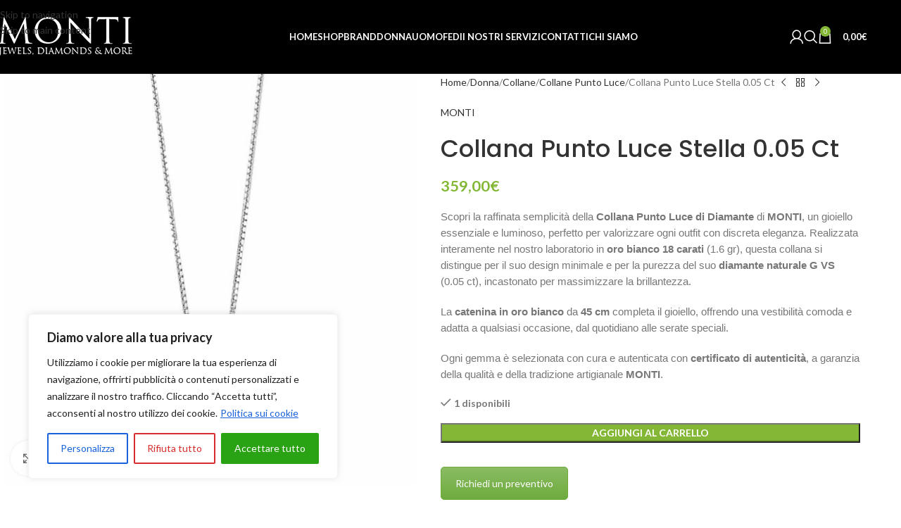

--- FILE ---
content_type: text/html; charset=UTF-8
request_url: https://www.gioielleriamonti.it/prodotto/collana_punto_luce_stella_0-05_ct/
body_size: 54733
content:
<!DOCTYPE html>
<html lang="it-IT">
<head>
	<meta charset="UTF-8">
	<link rel="profile" href="https://gmpg.org/xfn/11">
	<link rel="pingback" href="https://www.gioielleriamonti.it/xmlrpc.php">

	<!--noptimize--><script id='fp_data_js' class="fupi_no_defer" type="text/javascript" data-no-defer="1" data-no-optimize="1" nowprocket>
			
			var FP = { 'fns' : {} },
				fp = {"loaded":[],"loading":[],"blocked_scripts":[],"waitlist":[],"actions":[],"observers":[],"tools":["ga41"],"vars":[],"notice":{"enabled":false},"main":{"track_current_user":true,"is_pro":false,"is_customizer":false,"debug":false,"url":"https:\/\/www.gioielleriamonti.it\/wp-content\/plugins\/full-picture-analytics-cookie-notice\/","bot_list":"none","server_method":"rest","magic_keyword":"tracking"},"track":{"intersections":"-200px 0px -200px 0px","dblclck_time":300,"track_scroll_min":200,"track_scroll_time":5,"formsubm_trackdelay":3,"link_click_delay":false,"reset_timer_on_anchor":false,"track404":false,"redirect404_url":false,"use_mutation_observer":false},"ga41":{"id":"G-86GLP8PWTQ","server_side":false},"woo":{"teaser_wrapper_sel":false,"variable_tracking_method":"default","track_variant_views":false,"order_stats":false,"incl_tax_in_price":false,"incl_shipping_in_total":false,"sku_is_id":false,"dont_track_views_after_refresh":false}},
				fpdata = {"user":{"role":"Visitor","logged_in":false},"page_type":"Woo Product","content_id":449,"page_title":"Collana Punto Luce Stella 0.05 Ct","page_id":449,"published":"2023-03-22 19:09:52","author_name":"ShopManager","woo":{"products":[],"lists":[],"cart":[],"order":[],"viewed_variants":[],"currency":"EUR"}};fpdata.timezone = Intl.DateTimeFormat().resolvedOptions().timeZone;
fp.notice.vars = {};

(function (FP) {

	'use strict';

	var d = document,
		w = window;

	FP.getUrlParamByName = (name, url = false ) => {
		if ( ! url ) {
            url = window.location.search;
        } else {
            url = url.split('?')[1];
			if ( ! url ) return null;
        };
		// var match = RegExp('[?&]' + name + '=([^&]*)').exec(url);
		// return match && decodeURIComponent(match[1].replace(/\+/g, ' '));
		const queryString = url,
			urlParams = new URLSearchParams(queryString);
		return urlParams.get(name);
	};

	// BROKEN LINK TRACKING + REDIRECT TO A CUSTOM 404 PAGE
	if( fp.track.track404 && fpdata.page_type == "404" && ! FP.getUrlParamByName("broken_link_location") ){
		const location = fp.track.redirect404_url ? new URL( fp.track.redirect404_url ) : window.location;
		window.location = location + ( location.search ? "&" : "?" ) + "broken_link_location=" + ( document.referrer || "direct_traffic_or_unknown" ) + "&broken_link=" + window.location;
	}

	FP.setCookie = (name, value, days = 0, mins = 0, path = "/") => {
		var expires = "";
		if ( days > 0 || mins > 0 ) {
			var date = new Date();
			if (days > 0) {
				date.setTime(date.getTime() + days * 24 * 60 * 60 * 1000);
			} else {
				date.setTime(date.getTime() + mins * 60 * 1000);
			}
			expires = "; expires=" + date.toGMTString();
		};
		d.cookie = name + "=" + value + expires + "; path=" + path + "; sameSite=strict";
	};

	FP.readCookie = name => {
		var nameEQ = name + "=";
		var ca = d.cookie.split(';');
		for (var i = 0; i < ca.length; i++) {
			var c = ca[i];
			while (c.charAt(0) == ' ') {c = c.substring(1, c.length);}
			if (c.indexOf(nameEQ) == 0) return c.substring(nameEQ.length, c.length);
		};
		return null;
	};

	FP.nl2Arr = nl => nl ? [].slice.call(nl) : false;

	FP.findID = (e, c) => {
        if ( c === null ) return null;
        if ( !e ) return false;
        c = c || document;
        return c.getElementById(e);
    };

	FP.findAll = (e, c) => {
		if ( c === null ) return [];
		if ( ! e ) return false;
		c = c || document;
		return FP.nl2Arr(c.querySelectorAll(e));
	};
	
	FP.loadScript = scr_id => {
		
		let temp_script = FP.findID( scr_id + '_temp' ),
			new_script = document.createElement('script');

		new_script.innerHTML = temp_script.innerHTML;
		temp_script.parentNode.insertBefore(new_script, temp_script.nextSibling);
		temp_script.remove();

		fp.loaded.push( scr_id );
		if ( fp.main.debug ) console.log("[FP] 3rd party script loaded: " + scr_id);
	};

	FP.getRandomStr = ()=>{
		return ( Math.random() + 1 ).toString(36).substring(2);
	};

	FP.deleteCookie = name => { FP.setCookie(name, "", -1); };

    FP.getInner = function (vals, splitter = ".") {
        
        let args = Array.isArray(vals) ? vals : vals.split(splitter).map( arg => arg.trim() ),
            obj = window[args.shift()];

        for (var i = 0; i < args.length; i++) {
            var prop = args[i];
            if (! obj || ! obj.hasOwnProperty(prop)) return false;
            obj = obj[prop];
        };

        return obj;
    };

	FP.runFn = ( fn_name, args_arr ) => {
			
		let fn = FP.getInner( fn_name, "." );
		
		if ( fn ) {
			args_arr ? fn( ...args_arr ) : fn();
		} else {
			fp.waitlist[fn_name] = typeof args_arr === 'undefined' ? [] : args_arr;
		};
	};

	FP.enqueueFn = ( fn_name ) => {
		let fn = FP.getInner( fn_name, "." );
		if ( fp.waitlist[fn_name] ) fn( ...fp.waitlist[fn_name] );
	}

	FP.getScript = ( url, cb, attrs, type = 'script', fallback = false ) => {

		attrs = attrs || false;
		var s = "";

		if ( type == "img" ) {
			s = d.createElement('img');
			s.src = url;
		} else if ( type == "link" ) {
			s = d.createElement('link');
			s.href = url;
		} else {
			s = d.createElement('script')
			s.src = url;
			s.type = 'application/javascript';
		}

		s.onerror = ()=>{ 
			if ( fallback ) FP.getScript( fallback, cb, attrs, type );
		};

		if (attrs) {
			for (var key in attrs) {
				if ( key !== "/" ) s.setAttribute(key, attrs[key]);
			}
		}

		d.getElementsByTagName("head")[0].appendChild(s);
		if (cb) s.onload = cb;
	};

	FP.sendEvt = (evt_name, details_a) => {
        var details = details_a ? { 'detail' : details_a } : {},
            fp_event = new CustomEvent( evt_name, details );
        document.dispatchEvent(fp_event);
    };

	FP.prepareProduct = ( type, id, data ) => {
		
		if ( type !== "cart_item" ) fpdata.woo.products[id] = fpdata.woo.products[id] ? { ...fpdata.woo.products[id], ...data } : data;
		
		if ( type == 'single' || type == 'teaser' ) {

			// prepare products after all load
			if ( fp.vars.wooImpressTimeout ) clearTimeout( fp.vars.wooImpressTimeout );
			fp.vars.wooImpressTimeout = setTimeout( () => FP.runFn( "FP.fns.prepare_teaser_and_single" ), 200 );
		}
    };

	// Change the value of track_current_user to true if there is a cookie "fp_track_me"
	let track_me = FP.readCookie('fp_track_me');
	if ( track_me ) {
		fp.main.track_current_user = true;
	};

	// CHECK FOR BOT TRAFFIC
	// -- modified version of https://stackoverflow.com/a/65563155/7702522
	
	// BOT CHECK (instant)
	fpdata.is_robot = (() => {
		
		// SMALL list
		if ( fp.main.bot_list == "basic" ) {
			
			const robots = new RegExp([/bot/,/spider/,/crawl/,/APIs-Google/,/AdsBot/,/Googlebot/,/mediapartners/,/Google Favicon/,/FeedFetcher/,/Google-Read-Aloud/,/googleweblight/,/bingbot/,/yandex/,/baidu/,/duckduck/,/Yahoo Link Preview/,/ia_archiver/,/facebookexternalhit/,/pinterest\.combot/,/redditbot/,/slackbot/,/Twitterbot/,/WhatsApp/,/S[eE][mM]rushBot/].map((r) => r.source).join("|"),"i");

			return robots.test(navigator.userAgent);

		// BIG list
		} else if ( fp.main.bot_list == "big" ) {

			const robots = new RegExp([
				/Googlebot/, /AdsBot/, /Feedfetcher-Google/, /Mediapartners-Google/, /Mediapartners/, /APIs-Google/, 
				/Google-InspectionTool/, /Storebot-Google/, /GoogleOther/, /bingbot/, /Slurp/, /wget/, /LinkedInBot/, 
				/Python-urllib/, /python-requests/, /aiohttp/, /httpx/, /libwww-perl/, /httpunit/, /Nutch/, 
				/Go-http-client/, /phpcrawl/, /msnbot/, /jyxobot/, /FAST-WebCrawler/, /FAST Enterprise Crawler/, 
				/BIGLOTRON/, /Teoma/, /convera/, /seekbot/, /Gigabot/, /Gigablast/, /exabot/, /ia_archiver/, 
				/GingerCrawler/, /webmon/, /HTTrack/, /grub\.org/, /UsineNouvelleCrawler/, /antibot/, 
				/netresearchserver/, /speedy/, /fluffy/, /findlink/, /msrbot/, /panscient/, /yacybot/, /AISearchBot/, 
				/ips-agent/, /tagoobot/, /MJ12bot/, /woriobot/, /yanga/, /buzzbot/, /mlbot/, /yandex\.combots/, 
				/purebot/, /Linguee Bot/, /CyberPatrol/, /voilabot/, /Baiduspider/, /citeseerxbot/, /spbot/, 
				/twengabot/, /postrank/, /Turnitin/, /scribdbot/, /page2rss/, /sitebot/, /linkdex/, /Adidxbot/, 
				/ezooms/, /dotbot/, /Mail\.RU_Bot/, /discobot/, /heritrix/, /findthatfile/, /europarchive\.org/, 
				/NerdByNature\.Bot/, /sistrix crawler/, /Ahrefs/, /fuelbot/, /CrunchBot/, /IndeedBot/, 
				/mappydata/, /woobot/, /ZoominfoBot/, /PrivacyAwareBot/, /Multiviewbot/, /SWIMGBot/, /Grobbot/, 
				/eright/, /Apercite/, /semanticbot/, /Aboundex/, /domaincrawler/, /wbsearchbot/, /summify/, /CCBot/, 
				/edisterbot/, /SeznamBot/, /ec2linkfinder/, /gslfbot/, /aiHitBot/, /intelium_bot/, 
				/facebookexternalhit/, /Yeti/, /RetrevoPageAnalyzer/, /lb-spider/, /Sogou/, /lssbot/, /careerbot/, 
				/wotbox/, /wocbot/, /ichiro/, /DuckDuckBot/, /lssrocketcrawler/, /drupact/, /webcompanycrawler/, 
				/acoonbot/, /openindexspider/, /gnam gnam spider/, /web-archive-net\.com\.bot/, /backlinkcrawler/, 
				/coccoc/, /integromedb/, /content crawler spider/, /toplistbot/, /it2media-domain-crawler/, 
				/ip-web-crawler\.com/, /siteexplorer\.info/, /elisabot/, /proximic/, /changedetection/, /arabot/, 
				/WeSEE:Search/, /niki-bot/, /CrystalSemanticsBot/, /rogerbot/, /360Spider/, /psbot/, 
				/InterfaxScanBot/, /CC Metadata Scaper/, /g00g1e\.net/, /GrapeshotCrawler/, /urlappendbot/, 
				/brainobot/, /fr-crawler/, /binlar/, /SimpleCrawler/, /Twitterbot/, /cXensebot/, /smtbot/, 
				/bnf\.fr_bot/, /A6-Indexer/, /ADmantX/, /Facebot/, /OrangeBot/, /memorybot/, /AdvBot/, 
				/MegaIndex/, /SemanticScholarBot/, /ltx71/, /nerdybot/, /xovibot/, /BUbiNG/, /Qwantify/, 
				/archive\.org_bot/, /Applebot/, /TweetmemeBot/, /crawler4j/, /findxbot/, /SemrushBot/, 
				/yoozBot/, /lipperhey/, /Y!J/, /Domain Re-Animator Bot/, /AddThis/, /Screaming Frog SEO Spider/, 
				/MetaURI/, /Scrapy/, /Livelapbot/, /OpenHoseBot/, /CapsuleChecker/, /collection@infegy\.com/, 
				/IstellaBot/, /DeuSu/, /betaBot/, /Cliqzbot/, /MojeekBot/, /netEstate NE Crawler/, 
				/SafeSearch microdata crawler/, /Gluten Free Crawler/, /Sonic/, /Sysomos/, /Trove/, /deadlinkchecker/, 
				/Slack-ImgProxy/, /Embedly/, /RankActiveLinkBot/, /iskanie/, /SafeDNSBot/, /SkypeUriPreview/, 
				/Veoozbot/, /Slackbot/, /redditbot/, /datagnionbot/, /Google-Adwords-Instant/, /adbeat_bot/, 
				/WhatsApp/, /contxbot/, /pinterest\.combot/, /electricmonk/, /GarlikCrawler/, /BingPreview/, 
				/vebidoobot/, /FemtosearchBot/, /Yahoo Link Preview/, /MetaJobBot/, /DomainStatsBot/, /mindUpBot/, 
				/Daum/, /Jugendschutzprogramm-Crawler/, /Xenu Link Sleuth/, /Pcore-HTTP/, /moatbot/, /KosmioBot/, 
				/pingdom/, /AppInsights/, /PhantomJS/, /Gowikibot/, /PiplBot/, /Discordbot/, /TelegramBot/, 
				/Jetslide/, /newsharecounts/, /James BOT/, /Barkrowler/, /TinEye/, /SocialRankIOBot/, 
				/trendictionbot/, /Ocarinabot/, /epicbot/, /Primalbot/, /DuckDuckGo-Favicons-Bot/, /GnowitNewsbot/, 
				/Leikibot/, /LinkArchiver/, /YaK/, /PaperLiBot/, /Digg Deeper/, /dcrawl/, /Snacktory/, /AndersPinkBot/, 
				/Fyrebot/, /EveryoneSocialBot/, /Mediatoolkitbot/, /Luminator-robots/, /ExtLinksBot/, /SurveyBot/, 
				/NING/, /okhttp/, /Nuzzel/, /omgili/, /PocketParser/, /YisouSpider/, /um-LN/, /ToutiaoSpider/, 
				/MuckRack/, /Jamie's Spider/, /AHC/, /NetcraftSurveyAgent/, /Laserlikebot/, /^Apache-HttpClient/, 
				/AppEngine-Google/, /Jetty/, /Upflow/, /Thinklab/, /Traackr\.com/, /Twurly/, /Mastodon/, /http_get/, 
				/DnyzBot/, /botify/, /007ac9 Crawler/, /BehloolBot/, /BrandVerity/, /check_http/, /BDCbot/, 
				/ZumBot/, /EZID/, /ICC-Crawler/, /ArchiveBot/, /^LCC /, /filterdb\.iss\.netcrawler/, /BLP_bbot/, 
				/BomboraBot/, /Buck/, /Companybook-Crawler/, /Genieo/, /magpie-crawler/, /MeltwaterNews/,
				/Moreover/,/newspaper/,/ScoutJet/,/sentry/,/StorygizeBot/,/UptimeRobot/,/OutclicksBot/,
				/seoscanners/,/Hatena/,/Google Web Preview/,/MauiBot/,/AlphaBot/,/SBL-BOT/,/IAS crawler/,
				/adscanner/,/Netvibes/,/acapbot/,/Baidu-YunGuanCe/,/bitlybot/,/blogmuraBot/,/Bot\.AraTurka\.com/,
				/bot-pge\.chlooe\.com/,/BoxcarBot/,/BTWebClient/,/ContextAd Bot/,/Digincore bot/,/Disqus/,/Feedly/,
				/Fetch/,/Fever/,/Flamingo_SearchEngine/,/FlipboardProxy/,/g2reader-bot/,/G2 Web Services/,/imrbot/,
				/K7MLWCBot/,/Kemvibot/,/Landau-Media-Spider/,/linkapediabot/,/vkShare/,/Siteimprove\.com/,/BLEXBot/,
				/DareBoost/,/ZuperlistBot/,/Miniflux/,/Feedspot/,/Diffbot/,/SEOkicks/,/tracemyfile/,/Nimbostratus-Bot/,
				/zgrab/,/PR-CY\.RU/,/AdsTxtCrawler/,/Datafeedwatch/,/Zabbix/,/TangibleeBot/,/google-xrawler/,/axios/,
				/Amazon CloudFront/,/Pulsepoint/,/CloudFlare-AlwaysOnline/,/Google-Structured-Data-Testing-Tool/,
				/WordupInfoSearch/,/WebDataStats/,/HttpUrlConnection/,/Seekport Crawler/,/ZoomBot/,/VelenPublicWebCrawler/,
				/MoodleBot/,/jpg-newsbot/,/outbrain/,/W3C_Validator/,/Validator\.nu/,/W3C-checklink/,/W3C-mobileOK/,
				/W3C_I18n-Checker/,/FeedValidator/,/W3C_CSS_Validator/,/W3C_Unicorn/,/Google-PhysicalWeb/,/Blackboard/,
				/ICBot/,/BazQux/,/Twingly/,/Rivva/,/Experibot/,/awesomecrawler/,/Dataprovider\.com/,/GroupHigh/,
				/theoldreader\.com/,/AnyEvent/,/Uptimebot\.org/,/Nmap Scripting Engine/,/2ip\.ru/,/Clickagy/,
				/Caliperbot/,/MBCrawler/,/online-webceo-bot/,/B2B Bot/,/AddSearchBot/,/Google Favicon/,/HubSpot/,
				/Chrome-Lighthouse/,/HeadlessChrome/,/CheckMarkNetwork/,/www\.uptime\.com/,/Streamline3Bot/,/serpstatbot/,
				/MixnodeCache/,/^curl/,/SimpleScraper/,/RSSingBot/,/Jooblebot/,/fedoraplanet/,/Friendica/,/NextCloud/,
				/Tiny Tiny RSS/,/RegionStuttgartBot/,/Bytespider/,/Datanyze/,/Google-Site-Verification/,/TrendsmapResolver/,
				/tweetedtimes/,/NTENTbot/,/Gwene/,/SimplePie/,/SearchAtlas/,/Superfeedr/,/feedbot/,/UT-Dorkbot/,/Amazonbot/,
				/SerendeputyBot/,/Eyeotabot/,/officestorebot/,/Neticle Crawler/,/SurdotlyBot/,/LinkisBot/,/AwarioSmartBot/,
				/AwarioRssBot/,/RyteBot/,/FreeWebMonitoring SiteChecker/,/AspiegelBot/,/NAVER Blog Rssbot/,/zenback bot/,
				/SentiBot/,/Domains Project/,/Pandalytics/,/VKRobot/,/bidswitchbot/,/tigerbot/,/NIXStatsbot/,/Atom Feed Robot/,
				/curebot/,/PagePeeker/,/Vigil/,/rssbot/,/startmebot/,/JobboerseBot/,/seewithkids/,/NINJA bot/,/Cutbot/,
				/BublupBot/,/BrandONbot/,/RidderBot/,/Taboolabot/,/Dubbotbot/,/FindITAnswersbot/,/infoobot/,/Refindbot/,
				/BlogTraffic\d\.\d+ Feed-Fetcher/,/SeobilityBot/,/Cincraw/,/Dragonbot/,/VoluumDSP-content-bot/,/FreshRSS/,
				/BitBot/,/^PHP-Curl-Class/,/Google-Certificates-Bridge/,/centurybot/,/Viber/,/e\.ventures Investment Crawler/,
				/evc-batch/,/PetalBot/,/virustotal/,/(^| )PTST/,/minicrawler/,/Cookiebot/,/trovitBot/,/seostar\.co/,/IonCrawl/,
				/Uptime-Kuma/,/SeekportBot/,/FreshpingBot/,/Feedbin/,/CriteoBot/,/Snap URL Preview Service/,/Better Uptime Bot/,
				/RuxitSynthetic/,/Google-Read-Aloud/,/ValveSteam/,/OdklBot/,/GPTBot/,/ChatGPT-User/,/YandexRenderResourcesBot/,
				/LightspeedSystemsCrawler/,/ev-crawler/,/BitSightBot/,/woorankreview/,/Google-Safety/,/AwarioBot/,/DataForSeoBot/,
				/Linespider/,/WellKnownBot/,/A Patent Crawler/,/StractBot/,/search\.marginalia\.nu/,/YouBot/,/Nicecrawler/,/Neevabot/,
				/BrightEdge Crawler/,/SiteCheckerBotCrawler/,/TombaPublicWebCrawler/,/CrawlyProjectCrawler/,/KomodiaBot/,/KStandBot/,
				/CISPA Webcrawler/,/MTRobot/,/hyscore\.io/,/AlexandriaOrgBot/,/2ip bot/,/Yellowbrandprotectionbot/,/SEOlizer/,
				/vuhuvBot/,/INETDEX-BOT/,/Synapse/,/t3versionsBot/,/deepnoc/,/Cocolyzebot/,/hypestat/,/ReverseEngineeringBot/,
				/sempi\.tech/,/Iframely/,/MetaInspector/,/node-fetch/,/lkxscan/,/python-opengraph/,/OpenGraphCheck/,
				/developers\.google\.com\+websnippet/,/SenutoBot/,/MaCoCu/,/NewsBlur/,/inoreader/,/NetSystemsResearch/,/PageThing/,
				/WordPress/,/PhxBot/,/ImagesiftBot/,/Expanse/,/InternetMeasurement/,/^BW/,/GeedoBot/,/Audisto Crawler/,
				/PerplexityBot/,/claudebot/,/Monsidobot/,/GroupMeBot/].map((r) => r.source).join("|"),"i");

				return robots.test(navigator.userAgent);

		} else {
			return false;
		};
	})();

	// GENERATE A RANDOM STRING FOR VARIOUS USES
	fp.random = FP.getRandomStr(7);

	// SET INITIAL GTAG, GTM AND MS ADS STUFF

	// First, we set the dataLayers for GA, GAds and MS Ads

	window.dataLayer = window.dataLayer || [];
	window.gtag = function(){window.dataLayer.push(arguments);}
	window.uetq = window.uetq || [];
	
	// next, we set a separate GTM DataLayer if it has DL Protection enabled

	if ( fp.gtm ) {
		fp.gtm.datalayer = ! fp.gtm.datalayer || fp.gtm.datalayer == "default" ? "dataLayer" : "fupi_dataLayer";
		if ( fp.gtm.datalayer == "fupi_dataLayer" ){
			window[fp.gtm.datalayer] = window[fp.gtm.datalayer] || [];
			window.fupi_gtm_gtag = function(){window[fp.gtm.datalayer].push(arguments);} // gtag used for consents
		}
	};

	// UPDATE COOKIE DATA - fupi_cookies and fpdata.cookies

	let magic_keyw = FP.getUrlParamByName( fp.main.magic_keyword ),
		ga4_debug = FP.getUrlParamByName("ga4_debug"),
		cookies = FP.readCookie('fp_cookie');
	
	cookies = cookies ? JSON.parse(cookies) : false;

	fpdata.cookies = false;

	if ( magic_keyw && magic_keyw == 'off' ){

		var updated_cookies = { 'stats' : false, 'personalisation' : false, 'marketing' : false, 'disabled' : true };

		fp.main.track_current_user = false;
		FP.setCookie('fp_cookie', JSON.stringify(updated_cookies), 7300 );
		fpdata.cookies = updated_cookies;

	} else if ( ga4_debug ){

		if ( ga4_debug == 'on' ) {
			
			var updated_cookies = { 'stats' : true, 'personalisation' : true, 'marketing' : true, 'disabled' : false, 'ga4_debug' : 'on' };
	
			if ( cookies && cookies.pp_pub ) updated_cookies.pp_pub = cookies.pp_pub;
			if ( cookies && cookies.tools ) updated_cookies.tools = cookies.tools;
	
			FP.setCookie('fp_cookie', JSON.stringify(updated_cookies), 7300 );
			fpdata.cookies = updated_cookies;

		} else if ( ga4_debug == 'off' ) {
			var updated_cookies = { 'stats' : true, 'personalisation' : true, 'marketing' : true, 'disabled' : false };
	
			if ( cookies && cookies.pp_pub ) updated_cookies.pp_pub = cookies.pp_pub;
			if ( cookies && cookies.tools ) updated_cookies.tools = cookies.tools;
	
			FP.setCookie('fp_cookie', JSON.stringify(updated_cookies), 7300 );
			fpdata.cookies = updated_cookies;
		}

	} else if ( FP.getUrlParamByName("reset_cookies") || ( magic_keyw && ( magic_keyw == 'reset' || magic_keyw == 'on' ) ) ){

		FP.deleteCookie('fp_cookie');

	} else {

		var changed = false;

		if ( cookies ) {
			if ( cookies.disabled ) {

				var updated_cookies = { 'stats' : false, 'personalisation' : false, 'marketing' : false, 'disabled' : true };
				
				fp.main.track_current_user = false;
				FP.setCookie('fp_cookie', JSON.stringify(updated_cookies), 7300 );
				fpdata.cookies = updated_cookies;

			} else if ( fp.notice ) {

				// ask for consent again

				if ( ! fp.notice.dont_ask_again ) {

					if ( fp.notice.priv_policy_update ) {
						if ( ! cookies.pp_pub || cookies.pp_pub != fp.notice.priv_policy_update ) changed = true;
					}
					
					if ( fp.tools ){
						if ( ! cookies.tools || ! fp.tools.every( id => cookies.tools.includes(id) ) ) changed = true;
					}
				}
		
				if ( changed ) {
					FP.deleteCookie('fp_cookie');
				} else {
					fpdata.cookies = cookies;
					if ( fpdata.cookies.disabled ) fp.main.track_current_user = false;
				}
			}
		}
	}

	//
	// CONSENT BANNER 
	//
	
	if ( fp.main.track_current_user && ! fp.main.is_customizer && fp.notice.enabled && ! fpdata.cookies && fp.notice.display_notice ) {
		
		// BLUR BACKGROUND
		if ( fp.notice.blur_page ) {
			document.getElementsByTagName( 'html' )[0].classList.add('fupi_blur');
		}
		
		// LOCK PAGESCROLL
		if ( fp.notice.scroll_lock ) {
			document.getElementsByTagName( 'html' )[0].classList.add('fupi_scroll_lock');
		}
	}

	FP.updateConsents = () => {

		if ( fp.vars.use_other_cmp ) return;

		if ( fp.main.debug ) console.log('[FP] Updating consents');
		
		// if the user made a choice in the past
		if ( fpdata.cookies ){
			fpdata.consents = {
				'can_track_stats' : fpdata.cookies.stats || false,
				'can_track_pers' : fpdata.cookies.personalisation || false,
				'can_track_market' : fpdata.cookies.marketing || false,
			};

		// if no choice was made in the past
		} else {
			
			// deny all if consent banner is in optin mode
			if ( fp.notice.enabled && fp.notice.mode == "optin" ) {
				fpdata.consents = {
					'can_track_stats' : false,
					'can_track_pers' : false,
					'can_track_market' : false,
				}
			
			// agree to all if consent banner is disabled or we are in optout or notification mode
			} else {
			 	fpdata.consents = {
					'can_track_stats' : true,
					'can_track_pers' : true,
					'can_track_market' : true,
				}
			}
		}

		if ( ! fp.main.is_customizer ) {

			// set MS Ads consent
			
			window.uetq.push( "consent", "default", {
				"ad_storage": "denied"
			});
			
			if ( fpdata.cookies ){
				if ( fpdata.cookies.stats && fpdata.cookies.marketing ) {
					window.uetq.push( "consent", "update", {
						"ad_storage": "granted"
					});
				}
			} else {
				if ( ! ( fp.notice.enabled && fp.notice.mode == "optin" ) ) {
					window.uetq.push( "consent", "update", {
						"ad_storage": "granted"
					});
				}
			}
			
			// Set GTAG consents

			["gtag", "fupi_gtm_gtag"].forEach( tag_name => {

				if ( tag_name == "fupi_gtm_gtag" && ! window.fupi_gtm_gtag ) return;

				// set defaults to denied

				window[tag_name]("consent", "default", {
					"ad_storage": "denied",
					"ad_user_data" : "denied",
					"ad_personalization" : "denied",
					"analytics_storage": "denied",
					"personalization_storage": "denied",
					"functionality_storage": "denied",
					"security_storage": "granted",
				});

				// update if the user made a choice in the past
				if ( fpdata.cookies ){
					
					window[tag_name]("consent", "update", {
						"ad_storage": fpdata.cookies.marketing ? "granted" : "denied",
						"ad_user_data" : fpdata.cookies.marketing ? "granted" : "denied",
						"ad_personalization" : fpdata.cookies.marketing ? "granted" : "denied",
						"analytics_storage": fpdata.cookies.stats ? "granted" : "denied",
						"personalization_storage": fpdata.cookies.personalisation ? "granted" : "denied",
						"functionality_storage": fpdata.cookies.personalisation ? "granted" : "denied",
						"security_storage": "granted",
					});
					
					if ( fp.main.debug ) console.log("[FP] Google consents set to user choices");
				
				// if no choice was made in the past
				} else {
					
					// agree to all if consent banner is disabled or is in optout or notification mode
					if ( ! ( fp.notice.enabled && fp.notice.mode == "optin" ) ) {
						
						window[tag_name]("consent", "update", {
							"ad_storage": "granted",
							"ad_user_data" : "granted",
							"ad_personalization" : "granted",
							"analytics_storage": "granted",
							"personalization_storage": "granted",
							"functionality_storage": "granted",
							"security_storage": "granted",
						});
					
						if ( fp.main.debug ) console.log("[FP] All Google consents granted");
					};
				}
			} );
			
			// we set URL Passthrough for standard GTAG
			if ( fp?.gtag?.url_passthrough && fp.notice.enabled && ( fp.notice.mode == "optin" || fp.notice.mode == "optout" ) ) {
				window.gtag("set", "url_passthrough", true);
			};
		}
    }
	
	let uses_geo = false;

	FP.postToServer = ( event_data_a, cb = false ) => {

		if ( fpdata.is_robot ) return;
		if ( fp.main.debug ) console.log( "[FP] Posting to server", event_data_a );

		let fetch_url = fp.main.server_method == "rest" ? "/index.php?rest_route=/fupi/v1/sender" : "/wp-admin/admin-ajax.php?action=fupi_ajax";

		if ( fp.main.debug || event_data_a[0][0] == 'cdb') {
		
			fetch( fetch_url, {
				method: "POST",
				body: JSON.stringify( event_data_a ),
				credentials: 'same-origin',
				headers: {
					"Content-type": "application/json; charset=UTF-8",
					// "X-WP-Nonce": fp_nonce
				}
			})
			.then((response) => response.json())
			.then((json) => {
				if ( cb ) { 
					cb(json);
				} else {
					console.log( "[FP] Server response", json);
				}
			});

		} else {

			fetch( fetch_url, {
				method: "POST",
				credentials: 'same-origin',
				body: JSON.stringify( event_data_a ),
				headers: {
					"Content-type": "application/json; charset=UTF-8",
					// "X-WP-Nonce": fp_nonce
				}
			});
		}
	};

	if ( ! uses_geo ) {
		fpdata.country = 'unknown';
		FP.updateConsents();
		fp.ready = true;
	}

})(FP);</script><!--/noptimize--><title>Collana Punto Luce Stella 0.05 Ct &#8211; MONTI &#8211; Gioielleria e Laboratorio Orafo a Montesilvano</title>
<meta name='robots' content='max-image-preview:large' />
<link rel='dns-prefetch' href='//capi-automation.s3.us-east-2.amazonaws.com' />
<link rel='dns-prefetch' href='//fonts.googleapis.com' />
<link rel="alternate" type="application/rss+xml" title="MONTI - Gioielleria e Laboratorio Orafo a Montesilvano &raquo; Feed" href="https://www.gioielleriamonti.it/feed/" />
<link rel="alternate" type="application/rss+xml" title="MONTI - Gioielleria e Laboratorio Orafo a Montesilvano &raquo; Feed dei commenti" href="https://www.gioielleriamonti.it/comments/feed/" />
<link rel="alternate" title="oEmbed (JSON)" type="application/json+oembed" href="https://www.gioielleriamonti.it/wp-json/oembed/1.0/embed?url=https%3A%2F%2Fwww.gioielleriamonti.it%2Fprodotto%2Fcollana_punto_luce_stella_0-05_ct%2F" />
<link rel="alternate" title="oEmbed (XML)" type="text/xml+oembed" href="https://www.gioielleriamonti.it/wp-json/oembed/1.0/embed?url=https%3A%2F%2Fwww.gioielleriamonti.it%2Fprodotto%2Fcollana_punto_luce_stella_0-05_ct%2F&#038;format=xml" />
<style id='wp-img-auto-sizes-contain-inline-css' type='text/css'>
img:is([sizes=auto i],[sizes^="auto," i]){contain-intrinsic-size:3000px 1500px}
/*# sourceURL=wp-img-auto-sizes-contain-inline-css */
</style>
<style id='wp-block-library-inline-css' type='text/css'>
:root{--wp-block-synced-color:#7a00df;--wp-block-synced-color--rgb:122,0,223;--wp-bound-block-color:var(--wp-block-synced-color);--wp-editor-canvas-background:#ddd;--wp-admin-theme-color:#007cba;--wp-admin-theme-color--rgb:0,124,186;--wp-admin-theme-color-darker-10:#006ba1;--wp-admin-theme-color-darker-10--rgb:0,107,160.5;--wp-admin-theme-color-darker-20:#005a87;--wp-admin-theme-color-darker-20--rgb:0,90,135;--wp-admin-border-width-focus:2px}@media (min-resolution:192dpi){:root{--wp-admin-border-width-focus:1.5px}}.wp-element-button{cursor:pointer}:root .has-very-light-gray-background-color{background-color:#eee}:root .has-very-dark-gray-background-color{background-color:#313131}:root .has-very-light-gray-color{color:#eee}:root .has-very-dark-gray-color{color:#313131}:root .has-vivid-green-cyan-to-vivid-cyan-blue-gradient-background{background:linear-gradient(135deg,#00d084,#0693e3)}:root .has-purple-crush-gradient-background{background:linear-gradient(135deg,#34e2e4,#4721fb 50%,#ab1dfe)}:root .has-hazy-dawn-gradient-background{background:linear-gradient(135deg,#faaca8,#dad0ec)}:root .has-subdued-olive-gradient-background{background:linear-gradient(135deg,#fafae1,#67a671)}:root .has-atomic-cream-gradient-background{background:linear-gradient(135deg,#fdd79a,#004a59)}:root .has-nightshade-gradient-background{background:linear-gradient(135deg,#330968,#31cdcf)}:root .has-midnight-gradient-background{background:linear-gradient(135deg,#020381,#2874fc)}:root{--wp--preset--font-size--normal:16px;--wp--preset--font-size--huge:42px}.has-regular-font-size{font-size:1em}.has-larger-font-size{font-size:2.625em}.has-normal-font-size{font-size:var(--wp--preset--font-size--normal)}.has-huge-font-size{font-size:var(--wp--preset--font-size--huge)}.has-text-align-center{text-align:center}.has-text-align-left{text-align:left}.has-text-align-right{text-align:right}.has-fit-text{white-space:nowrap!important}#end-resizable-editor-section{display:none}.aligncenter{clear:both}.items-justified-left{justify-content:flex-start}.items-justified-center{justify-content:center}.items-justified-right{justify-content:flex-end}.items-justified-space-between{justify-content:space-between}.screen-reader-text{border:0;clip-path:inset(50%);height:1px;margin:-1px;overflow:hidden;padding:0;position:absolute;width:1px;word-wrap:normal!important}.screen-reader-text:focus{background-color:#ddd;clip-path:none;color:#444;display:block;font-size:1em;height:auto;left:5px;line-height:normal;padding:15px 23px 14px;text-decoration:none;top:5px;width:auto;z-index:100000}html :where(.has-border-color){border-style:solid}html :where([style*=border-top-color]){border-top-style:solid}html :where([style*=border-right-color]){border-right-style:solid}html :where([style*=border-bottom-color]){border-bottom-style:solid}html :where([style*=border-left-color]){border-left-style:solid}html :where([style*=border-width]){border-style:solid}html :where([style*=border-top-width]){border-top-style:solid}html :where([style*=border-right-width]){border-right-style:solid}html :where([style*=border-bottom-width]){border-bottom-style:solid}html :where([style*=border-left-width]){border-left-style:solid}html :where(img[class*=wp-image-]){height:auto;max-width:100%}:where(figure){margin:0 0 1em}html :where(.is-position-sticky){--wp-admin--admin-bar--position-offset:var(--wp-admin--admin-bar--height,0px)}@media screen and (max-width:600px){html :where(.is-position-sticky){--wp-admin--admin-bar--position-offset:0px}}

/*# sourceURL=wp-block-library-inline-css */
</style><style id='global-styles-inline-css' type='text/css'>
:root{--wp--preset--aspect-ratio--square: 1;--wp--preset--aspect-ratio--4-3: 4/3;--wp--preset--aspect-ratio--3-4: 3/4;--wp--preset--aspect-ratio--3-2: 3/2;--wp--preset--aspect-ratio--2-3: 2/3;--wp--preset--aspect-ratio--16-9: 16/9;--wp--preset--aspect-ratio--9-16: 9/16;--wp--preset--color--black: #000000;--wp--preset--color--cyan-bluish-gray: #abb8c3;--wp--preset--color--white: #ffffff;--wp--preset--color--pale-pink: #f78da7;--wp--preset--color--vivid-red: #cf2e2e;--wp--preset--color--luminous-vivid-orange: #ff6900;--wp--preset--color--luminous-vivid-amber: #fcb900;--wp--preset--color--light-green-cyan: #7bdcb5;--wp--preset--color--vivid-green-cyan: #00d084;--wp--preset--color--pale-cyan-blue: #8ed1fc;--wp--preset--color--vivid-cyan-blue: #0693e3;--wp--preset--color--vivid-purple: #9b51e0;--wp--preset--gradient--vivid-cyan-blue-to-vivid-purple: linear-gradient(135deg,rgb(6,147,227) 0%,rgb(155,81,224) 100%);--wp--preset--gradient--light-green-cyan-to-vivid-green-cyan: linear-gradient(135deg,rgb(122,220,180) 0%,rgb(0,208,130) 100%);--wp--preset--gradient--luminous-vivid-amber-to-luminous-vivid-orange: linear-gradient(135deg,rgb(252,185,0) 0%,rgb(255,105,0) 100%);--wp--preset--gradient--luminous-vivid-orange-to-vivid-red: linear-gradient(135deg,rgb(255,105,0) 0%,rgb(207,46,46) 100%);--wp--preset--gradient--very-light-gray-to-cyan-bluish-gray: linear-gradient(135deg,rgb(238,238,238) 0%,rgb(169,184,195) 100%);--wp--preset--gradient--cool-to-warm-spectrum: linear-gradient(135deg,rgb(74,234,220) 0%,rgb(151,120,209) 20%,rgb(207,42,186) 40%,rgb(238,44,130) 60%,rgb(251,105,98) 80%,rgb(254,248,76) 100%);--wp--preset--gradient--blush-light-purple: linear-gradient(135deg,rgb(255,206,236) 0%,rgb(152,150,240) 100%);--wp--preset--gradient--blush-bordeaux: linear-gradient(135deg,rgb(254,205,165) 0%,rgb(254,45,45) 50%,rgb(107,0,62) 100%);--wp--preset--gradient--luminous-dusk: linear-gradient(135deg,rgb(255,203,112) 0%,rgb(199,81,192) 50%,rgb(65,88,208) 100%);--wp--preset--gradient--pale-ocean: linear-gradient(135deg,rgb(255,245,203) 0%,rgb(182,227,212) 50%,rgb(51,167,181) 100%);--wp--preset--gradient--electric-grass: linear-gradient(135deg,rgb(202,248,128) 0%,rgb(113,206,126) 100%);--wp--preset--gradient--midnight: linear-gradient(135deg,rgb(2,3,129) 0%,rgb(40,116,252) 100%);--wp--preset--font-size--small: 13px;--wp--preset--font-size--medium: 20px;--wp--preset--font-size--large: 36px;--wp--preset--font-size--x-large: 42px;--wp--preset--spacing--20: 0.44rem;--wp--preset--spacing--30: 0.67rem;--wp--preset--spacing--40: 1rem;--wp--preset--spacing--50: 1.5rem;--wp--preset--spacing--60: 2.25rem;--wp--preset--spacing--70: 3.38rem;--wp--preset--spacing--80: 5.06rem;--wp--preset--shadow--natural: 6px 6px 9px rgba(0, 0, 0, 0.2);--wp--preset--shadow--deep: 12px 12px 50px rgba(0, 0, 0, 0.4);--wp--preset--shadow--sharp: 6px 6px 0px rgba(0, 0, 0, 0.2);--wp--preset--shadow--outlined: 6px 6px 0px -3px rgb(255, 255, 255), 6px 6px rgb(0, 0, 0);--wp--preset--shadow--crisp: 6px 6px 0px rgb(0, 0, 0);}:where(body) { margin: 0; }.wp-site-blocks > .alignleft { float: left; margin-right: 2em; }.wp-site-blocks > .alignright { float: right; margin-left: 2em; }.wp-site-blocks > .aligncenter { justify-content: center; margin-left: auto; margin-right: auto; }:where(.is-layout-flex){gap: 0.5em;}:where(.is-layout-grid){gap: 0.5em;}.is-layout-flow > .alignleft{float: left;margin-inline-start: 0;margin-inline-end: 2em;}.is-layout-flow > .alignright{float: right;margin-inline-start: 2em;margin-inline-end: 0;}.is-layout-flow > .aligncenter{margin-left: auto !important;margin-right: auto !important;}.is-layout-constrained > .alignleft{float: left;margin-inline-start: 0;margin-inline-end: 2em;}.is-layout-constrained > .alignright{float: right;margin-inline-start: 2em;margin-inline-end: 0;}.is-layout-constrained > .aligncenter{margin-left: auto !important;margin-right: auto !important;}.is-layout-constrained > :where(:not(.alignleft):not(.alignright):not(.alignfull)){margin-left: auto !important;margin-right: auto !important;}body .is-layout-flex{display: flex;}.is-layout-flex{flex-wrap: wrap;align-items: center;}.is-layout-flex > :is(*, div){margin: 0;}body .is-layout-grid{display: grid;}.is-layout-grid > :is(*, div){margin: 0;}body{padding-top: 0px;padding-right: 0px;padding-bottom: 0px;padding-left: 0px;}a:where(:not(.wp-element-button)){text-decoration: none;}:root :where(.wp-element-button, .wp-block-button__link){background-color: #32373c;border-width: 0;color: #fff;font-family: inherit;font-size: inherit;font-style: inherit;font-weight: inherit;letter-spacing: inherit;line-height: inherit;padding-top: calc(0.667em + 2px);padding-right: calc(1.333em + 2px);padding-bottom: calc(0.667em + 2px);padding-left: calc(1.333em + 2px);text-decoration: none;text-transform: inherit;}.has-black-color{color: var(--wp--preset--color--black) !important;}.has-cyan-bluish-gray-color{color: var(--wp--preset--color--cyan-bluish-gray) !important;}.has-white-color{color: var(--wp--preset--color--white) !important;}.has-pale-pink-color{color: var(--wp--preset--color--pale-pink) !important;}.has-vivid-red-color{color: var(--wp--preset--color--vivid-red) !important;}.has-luminous-vivid-orange-color{color: var(--wp--preset--color--luminous-vivid-orange) !important;}.has-luminous-vivid-amber-color{color: var(--wp--preset--color--luminous-vivid-amber) !important;}.has-light-green-cyan-color{color: var(--wp--preset--color--light-green-cyan) !important;}.has-vivid-green-cyan-color{color: var(--wp--preset--color--vivid-green-cyan) !important;}.has-pale-cyan-blue-color{color: var(--wp--preset--color--pale-cyan-blue) !important;}.has-vivid-cyan-blue-color{color: var(--wp--preset--color--vivid-cyan-blue) !important;}.has-vivid-purple-color{color: var(--wp--preset--color--vivid-purple) !important;}.has-black-background-color{background-color: var(--wp--preset--color--black) !important;}.has-cyan-bluish-gray-background-color{background-color: var(--wp--preset--color--cyan-bluish-gray) !important;}.has-white-background-color{background-color: var(--wp--preset--color--white) !important;}.has-pale-pink-background-color{background-color: var(--wp--preset--color--pale-pink) !important;}.has-vivid-red-background-color{background-color: var(--wp--preset--color--vivid-red) !important;}.has-luminous-vivid-orange-background-color{background-color: var(--wp--preset--color--luminous-vivid-orange) !important;}.has-luminous-vivid-amber-background-color{background-color: var(--wp--preset--color--luminous-vivid-amber) !important;}.has-light-green-cyan-background-color{background-color: var(--wp--preset--color--light-green-cyan) !important;}.has-vivid-green-cyan-background-color{background-color: var(--wp--preset--color--vivid-green-cyan) !important;}.has-pale-cyan-blue-background-color{background-color: var(--wp--preset--color--pale-cyan-blue) !important;}.has-vivid-cyan-blue-background-color{background-color: var(--wp--preset--color--vivid-cyan-blue) !important;}.has-vivid-purple-background-color{background-color: var(--wp--preset--color--vivid-purple) !important;}.has-black-border-color{border-color: var(--wp--preset--color--black) !important;}.has-cyan-bluish-gray-border-color{border-color: var(--wp--preset--color--cyan-bluish-gray) !important;}.has-white-border-color{border-color: var(--wp--preset--color--white) !important;}.has-pale-pink-border-color{border-color: var(--wp--preset--color--pale-pink) !important;}.has-vivid-red-border-color{border-color: var(--wp--preset--color--vivid-red) !important;}.has-luminous-vivid-orange-border-color{border-color: var(--wp--preset--color--luminous-vivid-orange) !important;}.has-luminous-vivid-amber-border-color{border-color: var(--wp--preset--color--luminous-vivid-amber) !important;}.has-light-green-cyan-border-color{border-color: var(--wp--preset--color--light-green-cyan) !important;}.has-vivid-green-cyan-border-color{border-color: var(--wp--preset--color--vivid-green-cyan) !important;}.has-pale-cyan-blue-border-color{border-color: var(--wp--preset--color--pale-cyan-blue) !important;}.has-vivid-cyan-blue-border-color{border-color: var(--wp--preset--color--vivid-cyan-blue) !important;}.has-vivid-purple-border-color{border-color: var(--wp--preset--color--vivid-purple) !important;}.has-vivid-cyan-blue-to-vivid-purple-gradient-background{background: var(--wp--preset--gradient--vivid-cyan-blue-to-vivid-purple) !important;}.has-light-green-cyan-to-vivid-green-cyan-gradient-background{background: var(--wp--preset--gradient--light-green-cyan-to-vivid-green-cyan) !important;}.has-luminous-vivid-amber-to-luminous-vivid-orange-gradient-background{background: var(--wp--preset--gradient--luminous-vivid-amber-to-luminous-vivid-orange) !important;}.has-luminous-vivid-orange-to-vivid-red-gradient-background{background: var(--wp--preset--gradient--luminous-vivid-orange-to-vivid-red) !important;}.has-very-light-gray-to-cyan-bluish-gray-gradient-background{background: var(--wp--preset--gradient--very-light-gray-to-cyan-bluish-gray) !important;}.has-cool-to-warm-spectrum-gradient-background{background: var(--wp--preset--gradient--cool-to-warm-spectrum) !important;}.has-blush-light-purple-gradient-background{background: var(--wp--preset--gradient--blush-light-purple) !important;}.has-blush-bordeaux-gradient-background{background: var(--wp--preset--gradient--blush-bordeaux) !important;}.has-luminous-dusk-gradient-background{background: var(--wp--preset--gradient--luminous-dusk) !important;}.has-pale-ocean-gradient-background{background: var(--wp--preset--gradient--pale-ocean) !important;}.has-electric-grass-gradient-background{background: var(--wp--preset--gradient--electric-grass) !important;}.has-midnight-gradient-background{background: var(--wp--preset--gradient--midnight) !important;}.has-small-font-size{font-size: var(--wp--preset--font-size--small) !important;}.has-medium-font-size{font-size: var(--wp--preset--font-size--medium) !important;}.has-large-font-size{font-size: var(--wp--preset--font-size--large) !important;}.has-x-large-font-size{font-size: var(--wp--preset--font-size--x-large) !important;}
/*# sourceURL=global-styles-inline-css */
</style>

<style id='woocommerce-inline-inline-css' type='text/css'>
.woocommerce form .form-row .required { visibility: visible; }
/*# sourceURL=woocommerce-inline-inline-css */
</style>
<link rel='stylesheet' id='wpo_min-header-0-css' href='https://www.gioielleriamonti.it/wp-content/cache/wpo-minify/1768495009/assets/wpo-minify-header-0d97fec4.min.css' type='text/css' media='all' />
<script type="text/javascript" id="WCPAY_ASSETS-js-extra">
/* <![CDATA[ */
var wcpayAssets = {"url":"https://www.gioielleriamonti.it/wp-content/plugins/woocommerce-payments/dist/"};
//# sourceURL=WCPAY_ASSETS-js-extra
/* ]]> */
</script>
<script type="text/javascript" id="wpo_min-header-0-js-extra">
/* <![CDATA[ */
var _ckyConfig = {"_ipData":[],"_assetsURL":"https://www.gioielleriamonti.it/wp-content/plugins/cookie-law-info/lite/frontend/images/","_publicURL":"https://www.gioielleriamonti.it","_expiry":"365","_categories":[{"name":"Necessaria","slug":"necessary","isNecessary":true,"ccpaDoNotSell":true,"cookies":[],"active":true,"defaultConsent":{"gdpr":true,"ccpa":true}},{"name":"Funzionale","slug":"functional","isNecessary":false,"ccpaDoNotSell":true,"cookies":[],"active":true,"defaultConsent":{"gdpr":false,"ccpa":false}},{"name":"Analitica","slug":"analytics","isNecessary":false,"ccpaDoNotSell":true,"cookies":[],"active":true,"defaultConsent":{"gdpr":false,"ccpa":false}},{"name":"Prestazioni","slug":"performance","isNecessary":false,"ccpaDoNotSell":true,"cookies":[],"active":true,"defaultConsent":{"gdpr":false,"ccpa":false}},{"name":"Pubblicitari","slug":"advertisement","isNecessary":false,"ccpaDoNotSell":true,"cookies":[],"active":true,"defaultConsent":{"gdpr":false,"ccpa":false}}],"_activeLaw":"gdpr","_rootDomain":"","_block":"1","_showBanner":"1","_bannerConfig":{"settings":{"type":"box","preferenceCenterType":"popup","position":"bottom-left","applicableLaw":"gdpr"},"behaviours":{"reloadBannerOnAccept":false,"loadAnalyticsByDefault":false,"animations":{"onLoad":"animate","onHide":"sticky"}},"config":{"revisitConsent":{"status":true,"tag":"revisit-consent","position":"bottom-left","meta":{"url":"#"},"styles":{"background-color":"#0056A7"},"elements":{"title":{"type":"text","tag":"revisit-consent-title","status":true,"styles":{"color":"#0056a7"}}}},"preferenceCenter":{"toggle":{"status":true,"tag":"detail-category-toggle","type":"toggle","states":{"active":{"styles":{"background-color":"#1863DC"}},"inactive":{"styles":{"background-color":"#D0D5D2"}}}}},"categoryPreview":{"status":false,"toggle":{"status":true,"tag":"detail-category-preview-toggle","type":"toggle","states":{"active":{"styles":{"background-color":"#1863DC"}},"inactive":{"styles":{"background-color":"#D0D5D2"}}}}},"videoPlaceholder":{"status":true,"styles":{"background-color":"#000000","border-color":"#000000","color":"#ffffff"}},"readMore":{"status":true,"tag":"readmore-button","type":"link","meta":{"noFollow":true,"newTab":true},"styles":{"color":"#1863DC","background-color":"transparent","border-color":"transparent"}},"showMore":{"status":true,"tag":"show-desc-button","type":"button","styles":{"color":"#1863DC"}},"showLess":{"status":true,"tag":"hide-desc-button","type":"button","styles":{"color":"#1863DC"}},"alwaysActive":{"status":true,"tag":"always-active","styles":{"color":"#008000"}},"manualLinks":{"status":true,"tag":"manual-links","type":"link","styles":{"color":"#1863DC"}},"auditTable":{"status":true},"optOption":{"status":true,"toggle":{"status":true,"tag":"optout-option-toggle","type":"toggle","states":{"active":{"styles":{"background-color":"#1863dc"}},"inactive":{"styles":{"background-color":"#FFFFFF"}}}}}}},"_version":"3.3.9.1","_logConsent":"1","_tags":[{"tag":"accept-button","styles":{"color":"#FFFFFF","background-color":"#29A313","border-color":"#29A313"}},{"tag":"reject-button","styles":{"color":"#D92C2E","background-color":"transparent","border-color":"#D92C2E"}},{"tag":"settings-button","styles":{"color":"#1863DC","background-color":"transparent","border-color":"#1863DC"}},{"tag":"readmore-button","styles":{"color":"#1863DC","background-color":"transparent","border-color":"transparent"}},{"tag":"donotsell-button","styles":{"color":"#1863DC","background-color":"transparent","border-color":"transparent"}},{"tag":"show-desc-button","styles":{"color":"#1863DC"}},{"tag":"hide-desc-button","styles":{"color":"#1863DC"}},{"tag":"cky-always-active","styles":[]},{"tag":"cky-link","styles":[]},{"tag":"accept-button","styles":{"color":"#FFFFFF","background-color":"#29A313","border-color":"#29A313"}},{"tag":"revisit-consent","styles":{"background-color":"#0056A7"}}],"_shortCodes":[{"key":"cky_readmore","content":"\u003Ca href=\"http://www.gioielleriamonti.it/privacy-cookies/\" class=\"cky-policy\" aria-label=\"Politica sui cookie\" target=\"_blank\" rel=\"noopener\" data-cky-tag=\"readmore-button\"\u003EPolitica sui cookie\u003C/a\u003E","tag":"readmore-button","status":true,"attributes":{"rel":"nofollow","target":"_blank"}},{"key":"cky_show_desc","content":"\u003Cbutton class=\"cky-show-desc-btn\" data-cky-tag=\"show-desc-button\" aria-label=\"Mostra di pi\u00f9\"\u003EMostra di pi\u00f9\u003C/button\u003E","tag":"show-desc-button","status":true,"attributes":[]},{"key":"cky_hide_desc","content":"\u003Cbutton class=\"cky-show-desc-btn\" data-cky-tag=\"hide-desc-button\" aria-label=\"Mostra meno\"\u003EMostra meno\u003C/button\u003E","tag":"hide-desc-button","status":true,"attributes":[]},{"key":"cky_optout_show_desc","content":"[cky_optout_show_desc]","tag":"optout-show-desc-button","status":true,"attributes":[]},{"key":"cky_optout_hide_desc","content":"[cky_optout_hide_desc]","tag":"optout-hide-desc-button","status":true,"attributes":[]},{"key":"cky_category_toggle_label","content":"[cky_{{status}}_category_label] [cky_preference_{{category_slug}}_title]","tag":"","status":true,"attributes":[]},{"key":"cky_enable_category_label","content":"Abilitare","tag":"","status":true,"attributes":[]},{"key":"cky_disable_category_label","content":"Disattivare","tag":"","status":true,"attributes":[]},{"key":"cky_video_placeholder","content":"\u003Cdiv class=\"video-placeholder-normal\" data-cky-tag=\"video-placeholder\" id=\"[UNIQUEID]\"\u003E\u003Cp class=\"video-placeholder-text-normal\" data-cky-tag=\"placeholder-title\"\u003ESi prega di accettare il consenso ai cookie\u003C/p\u003E\u003C/div\u003E","tag":"","status":true,"attributes":[]},{"key":"cky_enable_optout_label","content":"Abilitare","tag":"","status":true,"attributes":[]},{"key":"cky_disable_optout_label","content":"Disattivare","tag":"","status":true,"attributes":[]},{"key":"cky_optout_toggle_label","content":"[cky_{{status}}_optout_label] [cky_optout_option_title]","tag":"","status":true,"attributes":[]},{"key":"cky_optout_option_title","content":"Non vendere o condividere i miei dati personali","tag":"","status":true,"attributes":[]},{"key":"cky_optout_close_label","content":"Vicino","tag":"","status":true,"attributes":[]},{"key":"cky_preference_close_label","content":"Vicino","tag":"","status":true,"attributes":[]}],"_rtl":"","_language":"it","_providersToBlock":[]};
var _ckyStyles = {"css":".cky-overlay{background: #000000; opacity: 0.4; position: fixed; top: 0; left: 0; width: 100%; height: 100%; z-index: 99999999;}.cky-hide{display: none;}.cky-btn-revisit-wrapper{display: flex; align-items: center; justify-content: center; background: #0056a7; width: 45px; height: 45px; border-radius: 50%; position: fixed; z-index: 999999; cursor: pointer;}.cky-revisit-bottom-left{bottom: 15px; left: 15px;}.cky-revisit-bottom-right{bottom: 15px; right: 15px;}.cky-btn-revisit-wrapper .cky-btn-revisit{display: flex; align-items: center; justify-content: center; background: none; border: none; cursor: pointer; position: relative; margin: 0; padding: 0;}.cky-btn-revisit-wrapper .cky-btn-revisit img{max-width: fit-content; margin: 0; height: 30px; width: 30px;}.cky-revisit-bottom-left:hover::before{content: attr(data-tooltip); position: absolute; background: #4e4b66; color: #ffffff; left: calc(100% + 7px); font-size: 12px; line-height: 16px; width: max-content; padding: 4px 8px; border-radius: 4px;}.cky-revisit-bottom-left:hover::after{position: absolute; content: \"\"; border: 5px solid transparent; left: calc(100% + 2px); border-left-width: 0; border-right-color: #4e4b66;}.cky-revisit-bottom-right:hover::before{content: attr(data-tooltip); position: absolute; background: #4e4b66; color: #ffffff; right: calc(100% + 7px); font-size: 12px; line-height: 16px; width: max-content; padding: 4px 8px; border-radius: 4px;}.cky-revisit-bottom-right:hover::after{position: absolute; content: \"\"; border: 5px solid transparent; right: calc(100% + 2px); border-right-width: 0; border-left-color: #4e4b66;}.cky-revisit-hide{display: none;}.cky-consent-container{position: fixed; width: 440px; box-sizing: border-box; z-index: 9999999; border-radius: 6px;}.cky-consent-container .cky-consent-bar{background: #ffffff; border: 1px solid; padding: 20px 26px; box-shadow: 0 -1px 10px 0 #acabab4d; border-radius: 6px;}.cky-box-bottom-left{bottom: 40px; left: 40px;}.cky-box-bottom-right{bottom: 40px; right: 40px;}.cky-box-top-left{top: 40px; left: 40px;}.cky-box-top-right{top: 40px; right: 40px;}.cky-custom-brand-logo-wrapper .cky-custom-brand-logo{width: 100px; height: auto; margin: 0 0 12px 0;}.cky-notice .cky-title{color: #212121; font-weight: 700; font-size: 18px; line-height: 24px; margin: 0 0 12px 0;}.cky-notice-des *,.cky-preference-content-wrapper *,.cky-accordion-header-des *,.cky-gpc-wrapper .cky-gpc-desc *{font-size: 14px;}.cky-notice-des{color: #212121; font-size: 14px; line-height: 24px; font-weight: 400;}.cky-notice-des img{height: 25px; width: 25px;}.cky-consent-bar .cky-notice-des p,.cky-gpc-wrapper .cky-gpc-desc p,.cky-preference-body-wrapper .cky-preference-content-wrapper p,.cky-accordion-header-wrapper .cky-accordion-header-des p,.cky-cookie-des-table li div:last-child p{color: inherit; margin-top: 0; overflow-wrap: break-word;}.cky-notice-des P:last-child,.cky-preference-content-wrapper p:last-child,.cky-cookie-des-table li div:last-child p:last-child,.cky-gpc-wrapper .cky-gpc-desc p:last-child{margin-bottom: 0;}.cky-notice-des a.cky-policy,.cky-notice-des button.cky-policy{font-size: 14px; color: #1863dc; white-space: nowrap; cursor: pointer; background: transparent; border: 1px solid; text-decoration: underline;}.cky-notice-des button.cky-policy{padding: 0;}.cky-notice-des a.cky-policy:focus-visible,.cky-notice-des button.cky-policy:focus-visible,.cky-preference-content-wrapper .cky-show-desc-btn:focus-visible,.cky-accordion-header .cky-accordion-btn:focus-visible,.cky-preference-header .cky-btn-close:focus-visible,.cky-switch input[type=\"checkbox\"]:focus-visible,.cky-footer-wrapper a:focus-visible,.cky-btn:focus-visible{outline: 2px solid #1863dc; outline-offset: 2px;}.cky-btn:focus:not(:focus-visible),.cky-accordion-header .cky-accordion-btn:focus:not(:focus-visible),.cky-preference-content-wrapper .cky-show-desc-btn:focus:not(:focus-visible),.cky-btn-revisit-wrapper .cky-btn-revisit:focus:not(:focus-visible),.cky-preference-header .cky-btn-close:focus:not(:focus-visible),.cky-consent-bar .cky-banner-btn-close:focus:not(:focus-visible){outline: 0;}button.cky-show-desc-btn:not(:hover):not(:active){color: #1863dc; background: transparent;}button.cky-accordion-btn:not(:hover):not(:active),button.cky-banner-btn-close:not(:hover):not(:active),button.cky-btn-revisit:not(:hover):not(:active),button.cky-btn-close:not(:hover):not(:active){background: transparent;}.cky-consent-bar button:hover,.cky-modal.cky-modal-open button:hover,.cky-consent-bar button:focus,.cky-modal.cky-modal-open button:focus{text-decoration: none;}.cky-notice-btn-wrapper{display: flex; justify-content: flex-start; align-items: center; flex-wrap: wrap; margin-top: 16px;}.cky-notice-btn-wrapper .cky-btn{text-shadow: none; box-shadow: none;}.cky-btn{flex: auto; max-width: 100%; font-size: 14px; font-family: inherit; line-height: 24px; padding: 8px; font-weight: 500; margin: 0 8px 0 0; border-radius: 2px; cursor: pointer; text-align: center; text-transform: none; min-height: 0;}.cky-btn:hover{opacity: 0.8;}.cky-btn-customize{color: #1863dc; background: transparent; border: 2px solid #1863dc;}.cky-btn-reject{color: #1863dc; background: transparent; border: 2px solid #1863dc;}.cky-btn-accept{background: #1863dc; color: #ffffff; border: 2px solid #1863dc;}.cky-btn:last-child{margin-right: 0;}@media (max-width: 576px){.cky-box-bottom-left{bottom: 0; left: 0;}.cky-box-bottom-right{bottom: 0; right: 0;}.cky-box-top-left{top: 0; left: 0;}.cky-box-top-right{top: 0; right: 0;}}@media (max-width: 440px){.cky-box-bottom-left, .cky-box-bottom-right, .cky-box-top-left, .cky-box-top-right{width: 100%; max-width: 100%;}.cky-consent-container .cky-consent-bar{padding: 20px 0;}.cky-custom-brand-logo-wrapper, .cky-notice .cky-title, .cky-notice-des, .cky-notice-btn-wrapper{padding: 0 24px;}.cky-notice-des{max-height: 40vh; overflow-y: scroll;}.cky-notice-btn-wrapper{flex-direction: column; margin-top: 0;}.cky-btn{width: 100%; margin: 10px 0 0 0;}.cky-notice-btn-wrapper .cky-btn-customize{order: 2;}.cky-notice-btn-wrapper .cky-btn-reject{order: 3;}.cky-notice-btn-wrapper .cky-btn-accept{order: 1; margin-top: 16px;}}@media (max-width: 352px){.cky-notice .cky-title{font-size: 16px;}.cky-notice-des *{font-size: 12px;}.cky-notice-des, .cky-btn{font-size: 12px;}}.cky-modal.cky-modal-open{display: flex; visibility: visible; -webkit-transform: translate(-50%, -50%); -moz-transform: translate(-50%, -50%); -ms-transform: translate(-50%, -50%); -o-transform: translate(-50%, -50%); transform: translate(-50%, -50%); top: 50%; left: 50%; transition: all 1s ease;}.cky-modal{box-shadow: 0 32px 68px rgba(0, 0, 0, 0.3); margin: 0 auto; position: fixed; max-width: 100%; background: #ffffff; top: 50%; box-sizing: border-box; border-radius: 6px; z-index: 999999999; color: #212121; -webkit-transform: translate(-50%, 100%); -moz-transform: translate(-50%, 100%); -ms-transform: translate(-50%, 100%); -o-transform: translate(-50%, 100%); transform: translate(-50%, 100%); visibility: hidden; transition: all 0s ease;}.cky-preference-center{max-height: 79vh; overflow: hidden; width: 845px; overflow: hidden; flex: 1 1 0; display: flex; flex-direction: column; border-radius: 6px;}.cky-preference-header{display: flex; align-items: center; justify-content: space-between; padding: 22px 24px; border-bottom: 1px solid;}.cky-preference-header .cky-preference-title{font-size: 18px; font-weight: 700; line-height: 24px;}.cky-preference-header .cky-btn-close{margin: 0; cursor: pointer; vertical-align: middle; padding: 0; background: none; border: none; width: auto; height: auto; min-height: 0; line-height: 0; text-shadow: none; box-shadow: none;}.cky-preference-header .cky-btn-close img{margin: 0; height: 10px; width: 10px;}.cky-preference-body-wrapper{padding: 0 24px; flex: 1; overflow: auto; box-sizing: border-box;}.cky-preference-content-wrapper,.cky-gpc-wrapper .cky-gpc-desc{font-size: 14px; line-height: 24px; font-weight: 400; padding: 12px 0;}.cky-preference-content-wrapper{border-bottom: 1px solid;}.cky-preference-content-wrapper img{height: 25px; width: 25px;}.cky-preference-content-wrapper .cky-show-desc-btn{font-size: 14px; font-family: inherit; color: #1863dc; text-decoration: none; line-height: 24px; padding: 0; margin: 0; white-space: nowrap; cursor: pointer; background: transparent; border-color: transparent; text-transform: none; min-height: 0; text-shadow: none; box-shadow: none;}.cky-accordion-wrapper{margin-bottom: 10px;}.cky-accordion{border-bottom: 1px solid;}.cky-accordion:last-child{border-bottom: none;}.cky-accordion .cky-accordion-item{display: flex; margin-top: 10px;}.cky-accordion .cky-accordion-body{display: none;}.cky-accordion.cky-accordion-active .cky-accordion-body{display: block; padding: 0 22px; margin-bottom: 16px;}.cky-accordion-header-wrapper{cursor: pointer; width: 100%;}.cky-accordion-item .cky-accordion-header{display: flex; justify-content: space-between; align-items: center;}.cky-accordion-header .cky-accordion-btn{font-size: 16px; font-family: inherit; color: #212121; line-height: 24px; background: none; border: none; font-weight: 700; padding: 0; margin: 0; cursor: pointer; text-transform: none; min-height: 0; text-shadow: none; box-shadow: none;}.cky-accordion-header .cky-always-active{color: #008000; font-weight: 600; line-height: 24px; font-size: 14px;}.cky-accordion-header-des{font-size: 14px; line-height: 24px; margin: 10px 0 16px 0;}.cky-accordion-chevron{margin-right: 22px; position: relative; cursor: pointer;}.cky-accordion-chevron-hide{display: none;}.cky-accordion .cky-accordion-chevron i::before{content: \"\"; position: absolute; border-right: 1.4px solid; border-bottom: 1.4px solid; border-color: inherit; height: 6px; width: 6px; -webkit-transform: rotate(-45deg); -moz-transform: rotate(-45deg); -ms-transform: rotate(-45deg); -o-transform: rotate(-45deg); transform: rotate(-45deg); transition: all 0.2s ease-in-out; top: 8px;}.cky-accordion.cky-accordion-active .cky-accordion-chevron i::before{-webkit-transform: rotate(45deg); -moz-transform: rotate(45deg); -ms-transform: rotate(45deg); -o-transform: rotate(45deg); transform: rotate(45deg);}.cky-audit-table{background: #f4f4f4; border-radius: 6px;}.cky-audit-table .cky-empty-cookies-text{color: inherit; font-size: 12px; line-height: 24px; margin: 0; padding: 10px;}.cky-audit-table .cky-cookie-des-table{font-size: 12px; line-height: 24px; font-weight: normal; padding: 15px 10px; border-bottom: 1px solid; border-bottom-color: inherit; margin: 0;}.cky-audit-table .cky-cookie-des-table:last-child{border-bottom: none;}.cky-audit-table .cky-cookie-des-table li{list-style-type: none; display: flex; padding: 3px 0;}.cky-audit-table .cky-cookie-des-table li:first-child{padding-top: 0;}.cky-cookie-des-table li div:first-child{width: 100px; font-weight: 600; word-break: break-word; word-wrap: break-word;}.cky-cookie-des-table li div:last-child{flex: 1; word-break: break-word; word-wrap: break-word; margin-left: 8px;}.cky-footer-shadow{display: block; width: 100%; height: 40px; background: linear-gradient(180deg, rgba(255, 255, 255, 0) 0%, #ffffff 100%); position: absolute; bottom: calc(100% - 1px);}.cky-footer-wrapper{position: relative;}.cky-prefrence-btn-wrapper{display: flex; flex-wrap: wrap; align-items: center; justify-content: center; padding: 22px 24px; border-top: 1px solid;}.cky-prefrence-btn-wrapper .cky-btn{flex: auto; max-width: 100%; text-shadow: none; box-shadow: none;}.cky-btn-preferences{color: #1863dc; background: transparent; border: 2px solid #1863dc;}.cky-preference-header,.cky-preference-body-wrapper,.cky-preference-content-wrapper,.cky-accordion-wrapper,.cky-accordion,.cky-accordion-wrapper,.cky-footer-wrapper,.cky-prefrence-btn-wrapper{border-color: inherit;}@media (max-width: 845px){.cky-modal{max-width: calc(100% - 16px);}}@media (max-width: 576px){.cky-modal{max-width: 100%;}.cky-preference-center{max-height: 100vh;}.cky-prefrence-btn-wrapper{flex-direction: column;}.cky-accordion.cky-accordion-active .cky-accordion-body{padding-right: 0;}.cky-prefrence-btn-wrapper .cky-btn{width: 100%; margin: 10px 0 0 0;}.cky-prefrence-btn-wrapper .cky-btn-reject{order: 3;}.cky-prefrence-btn-wrapper .cky-btn-accept{order: 1; margin-top: 0;}.cky-prefrence-btn-wrapper .cky-btn-preferences{order: 2;}}@media (max-width: 425px){.cky-accordion-chevron{margin-right: 15px;}.cky-notice-btn-wrapper{margin-top: 0;}.cky-accordion.cky-accordion-active .cky-accordion-body{padding: 0 15px;}}@media (max-width: 352px){.cky-preference-header .cky-preference-title{font-size: 16px;}.cky-preference-header{padding: 16px 24px;}.cky-preference-content-wrapper *, .cky-accordion-header-des *{font-size: 12px;}.cky-preference-content-wrapper, .cky-preference-content-wrapper .cky-show-more, .cky-accordion-header .cky-always-active, .cky-accordion-header-des, .cky-preference-content-wrapper .cky-show-desc-btn, .cky-notice-des a.cky-policy{font-size: 12px;}.cky-accordion-header .cky-accordion-btn{font-size: 14px;}}.cky-switch{display: flex;}.cky-switch input[type=\"checkbox\"]{position: relative; width: 44px; height: 24px; margin: 0; background: #d0d5d2; -webkit-appearance: none; border-radius: 50px; cursor: pointer; outline: 0; border: none; top: 0;}.cky-switch input[type=\"checkbox\"]:checked{background: #1863dc;}.cky-switch input[type=\"checkbox\"]:before{position: absolute; content: \"\"; height: 20px; width: 20px; left: 2px; bottom: 2px; border-radius: 50%; background-color: white; -webkit-transition: 0.4s; transition: 0.4s; margin: 0;}.cky-switch input[type=\"checkbox\"]:after{display: none;}.cky-switch input[type=\"checkbox\"]:checked:before{-webkit-transform: translateX(20px); -ms-transform: translateX(20px); transform: translateX(20px);}@media (max-width: 425px){.cky-switch input[type=\"checkbox\"]{width: 38px; height: 21px;}.cky-switch input[type=\"checkbox\"]:before{height: 17px; width: 17px;}.cky-switch input[type=\"checkbox\"]:checked:before{-webkit-transform: translateX(17px); -ms-transform: translateX(17px); transform: translateX(17px);}}.cky-consent-bar .cky-banner-btn-close{position: absolute; right: 9px; top: 5px; background: none; border: none; cursor: pointer; padding: 0; margin: 0; min-height: 0; line-height: 0; height: auto; width: auto; text-shadow: none; box-shadow: none;}.cky-consent-bar .cky-banner-btn-close img{height: 9px; width: 9px; margin: 0;}.cky-notice-group{font-size: 14px; line-height: 24px; font-weight: 400; color: #212121;}.cky-notice-btn-wrapper .cky-btn-do-not-sell{font-size: 14px; line-height: 24px; padding: 6px 0; margin: 0; font-weight: 500; background: none; border-radius: 2px; border: none; cursor: pointer; text-align: left; color: #1863dc; background: transparent; border-color: transparent; box-shadow: none; text-shadow: none;}.cky-consent-bar .cky-banner-btn-close:focus-visible,.cky-notice-btn-wrapper .cky-btn-do-not-sell:focus-visible,.cky-opt-out-btn-wrapper .cky-btn:focus-visible,.cky-opt-out-checkbox-wrapper input[type=\"checkbox\"].cky-opt-out-checkbox:focus-visible{outline: 2px solid #1863dc; outline-offset: 2px;}@media (max-width: 440px){.cky-consent-container{width: 100%;}}@media (max-width: 352px){.cky-notice-des a.cky-policy, .cky-notice-btn-wrapper .cky-btn-do-not-sell{font-size: 12px;}}.cky-opt-out-wrapper{padding: 12px 0;}.cky-opt-out-wrapper .cky-opt-out-checkbox-wrapper{display: flex; align-items: center;}.cky-opt-out-checkbox-wrapper .cky-opt-out-checkbox-label{font-size: 16px; font-weight: 700; line-height: 24px; margin: 0 0 0 12px; cursor: pointer;}.cky-opt-out-checkbox-wrapper input[type=\"checkbox\"].cky-opt-out-checkbox{background-color: #ffffff; border: 1px solid black; width: 20px; height: 18.5px; margin: 0; -webkit-appearance: none; position: relative; display: flex; align-items: center; justify-content: center; border-radius: 2px; cursor: pointer;}.cky-opt-out-checkbox-wrapper input[type=\"checkbox\"].cky-opt-out-checkbox:checked{background-color: #1863dc; border: none;}.cky-opt-out-checkbox-wrapper input[type=\"checkbox\"].cky-opt-out-checkbox:checked::after{left: 6px; bottom: 4px; width: 7px; height: 13px; border: solid #ffffff; border-width: 0 3px 3px 0; border-radius: 2px; -webkit-transform: rotate(45deg); -ms-transform: rotate(45deg); transform: rotate(45deg); content: \"\"; position: absolute; box-sizing: border-box;}.cky-opt-out-checkbox-wrapper.cky-disabled .cky-opt-out-checkbox-label,.cky-opt-out-checkbox-wrapper.cky-disabled input[type=\"checkbox\"].cky-opt-out-checkbox{cursor: no-drop;}.cky-gpc-wrapper{margin: 0 0 0 32px;}.cky-footer-wrapper .cky-opt-out-btn-wrapper{display: flex; flex-wrap: wrap; align-items: center; justify-content: center; padding: 22px 24px;}.cky-opt-out-btn-wrapper .cky-btn{flex: auto; max-width: 100%; text-shadow: none; box-shadow: none;}.cky-opt-out-btn-wrapper .cky-btn-cancel{border: 1px solid #dedfe0; background: transparent; color: #858585;}.cky-opt-out-btn-wrapper .cky-btn-confirm{background: #1863dc; color: #ffffff; border: 1px solid #1863dc;}@media (max-width: 352px){.cky-opt-out-checkbox-wrapper .cky-opt-out-checkbox-label{font-size: 14px;}.cky-gpc-wrapper .cky-gpc-desc, .cky-gpc-wrapper .cky-gpc-desc *{font-size: 12px;}.cky-opt-out-checkbox-wrapper input[type=\"checkbox\"].cky-opt-out-checkbox{width: 16px; height: 16px;}.cky-opt-out-checkbox-wrapper input[type=\"checkbox\"].cky-opt-out-checkbox:checked::after{left: 5px; bottom: 4px; width: 3px; height: 9px;}.cky-gpc-wrapper{margin: 0 0 0 28px;}}.video-placeholder-youtube{background-size: 100% 100%; background-position: center; background-repeat: no-repeat; background-color: #b2b0b059; position: relative; display: flex; align-items: center; justify-content: center; max-width: 100%;}.video-placeholder-text-youtube{text-align: center; align-items: center; padding: 10px 16px; background-color: #000000cc; color: #ffffff; border: 1px solid; border-radius: 2px; cursor: pointer;}.video-placeholder-normal{background-image: url(\"/wp-content/plugins/cookie-law-info/lite/frontend/images/placeholder.svg\"); background-size: 80px; background-position: center; background-repeat: no-repeat; background-color: #b2b0b059; position: relative; display: flex; align-items: flex-end; justify-content: center; max-width: 100%;}.video-placeholder-text-normal{align-items: center; padding: 10px 16px; text-align: center; border: 1px solid; border-radius: 2px; cursor: pointer;}.cky-rtl{direction: rtl; text-align: right;}.cky-rtl .cky-banner-btn-close{left: 9px; right: auto;}.cky-rtl .cky-notice-btn-wrapper .cky-btn:last-child{margin-right: 8px;}.cky-rtl .cky-notice-btn-wrapper .cky-btn:first-child{margin-right: 0;}.cky-rtl .cky-notice-btn-wrapper{margin-left: 0; margin-right: 15px;}.cky-rtl .cky-prefrence-btn-wrapper .cky-btn{margin-right: 8px;}.cky-rtl .cky-prefrence-btn-wrapper .cky-btn:first-child{margin-right: 0;}.cky-rtl .cky-accordion .cky-accordion-chevron i::before{border: none; border-left: 1.4px solid; border-top: 1.4px solid; left: 12px;}.cky-rtl .cky-accordion.cky-accordion-active .cky-accordion-chevron i::before{-webkit-transform: rotate(-135deg); -moz-transform: rotate(-135deg); -ms-transform: rotate(-135deg); -o-transform: rotate(-135deg); transform: rotate(-135deg);}@media (max-width: 768px){.cky-rtl .cky-notice-btn-wrapper{margin-right: 0;}}@media (max-width: 576px){.cky-rtl .cky-notice-btn-wrapper .cky-btn:last-child{margin-right: 0;}.cky-rtl .cky-prefrence-btn-wrapper .cky-btn{margin-right: 0;}.cky-rtl .cky-accordion.cky-accordion-active .cky-accordion-body{padding: 0 22px 0 0;}}@media (max-width: 425px){.cky-rtl .cky-accordion.cky-accordion-active .cky-accordion-body{padding: 0 15px 0 0;}}.cky-rtl .cky-opt-out-btn-wrapper .cky-btn{margin-right: 12px;}.cky-rtl .cky-opt-out-btn-wrapper .cky-btn:first-child{margin-right: 0;}.cky-rtl .cky-opt-out-checkbox-wrapper .cky-opt-out-checkbox-label{margin: 0 12px 0 0;}"};
//# sourceURL=wpo_min-header-0-js-extra
/* ]]> */
</script>
<script type="text/javascript" src="https://www.gioielleriamonti.it/wp-content/cache/wpo-minify/1768495009/assets/wpo-minify-header-45602bf9.min.js" id="wpo_min-header-0-js"></script>
<script type="text/javascript" id="wpo_min-header-1-js-extra">
/* <![CDATA[ */
var wc_add_to_cart_params = {"ajax_url":"/wp-admin/admin-ajax.php","wc_ajax_url":"/?wc-ajax=%%endpoint%%","i18n_view_cart":"Visualizza carrello","cart_url":"https://www.gioielleriamonti.it/carrello/","is_cart":"","cart_redirect_after_add":"no"};
var wc_single_product_params = {"i18n_required_rating_text":"Seleziona una valutazione","i18n_rating_options":["1 stella su 5","2 stelle su 5","3 stelle su 5","4 stelle su 5","5 stelle su 5"],"i18n_product_gallery_trigger_text":"Visualizza la galleria di immagini a schermo intero","review_rating_required":"no","flexslider":{"rtl":false,"animation":"slide","smoothHeight":true,"directionNav":false,"controlNav":"thumbnails","slideshow":false,"animationSpeed":500,"animationLoop":false,"allowOneSlide":false},"zoom_enabled":"","zoom_options":[],"photoswipe_enabled":"","photoswipe_options":{"shareEl":false,"closeOnScroll":false,"history":false,"hideAnimationDuration":0,"showAnimationDuration":0},"flexslider_enabled":""};
var woocommerce_params = {"ajax_url":"/wp-admin/admin-ajax.php","wc_ajax_url":"/?wc-ajax=%%endpoint%%","i18n_password_show":"Mostra password","i18n_password_hide":"Nascondi password"};
//# sourceURL=wpo_min-header-1-js-extra
/* ]]> */
</script>
<script type="text/javascript" src="https://www.gioielleriamonti.it/wp-content/cache/wpo-minify/1768495009/assets/wpo-minify-header-a6984a38.min.js" id="wpo_min-header-1-js" defer="defer" data-wp-strategy="defer"></script>
<script type="text/javascript" id="wpo_min-header-2-js-extra">
/* <![CDATA[ */
var wc_add_to_cart_params = {"ajax_url":"/wp-admin/admin-ajax.php","wc_ajax_url":"/?wc-ajax=%%endpoint%%","i18n_view_cart":"Visualizza carrello","cart_url":"https://www.gioielleriamonti.it/carrello/","is_cart":"","cart_redirect_after_add":"no"};
//# sourceURL=wpo_min-header-2-js-extra
/* ]]> */
</script>
<script type="text/javascript" src="https://www.gioielleriamonti.it/wp-content/cache/wpo-minify/1768495009/assets/wpo-minify-header-129a1240.min.js" id="wpo_min-header-2-js"></script>
<script type="text/javascript" id="wpo_min-header-3-js-extra">
/* <![CDATA[ */
var wc_cart_fragments_params = {"ajax_url":"/wp-admin/admin-ajax.php","wc_ajax_url":"/?wc-ajax=%%endpoint%%","cart_hash_key":"wc_cart_hash_c8401d326a278ac717cf45a466fdaa6c","fragment_name":"wc_fragments_c8401d326a278ac717cf45a466fdaa6c","request_timeout":"5000"};
//# sourceURL=wpo_min-header-3-js-extra
/* ]]> */
</script>
<script type="text/javascript" src="https://www.gioielleriamonti.it/wp-content/cache/wpo-minify/1768495009/assets/wpo-minify-header-8ebd0fe9.min.js" id="wpo_min-header-3-js" defer="defer" data-wp-strategy="defer"></script>
<script type="text/javascript" src="https://www.gioielleriamonti.it/wp-content/cache/wpo-minify/1768495009/assets/wpo-minify-header-410f1226.min.js" id="wpo_min-header-4-js"></script>
<script></script><link rel="https://api.w.org/" href="https://www.gioielleriamonti.it/wp-json/" /><link rel="alternate" title="JSON" type="application/json" href="https://www.gioielleriamonti.it/wp-json/wp/v2/product/449" /><link rel="EditURI" type="application/rsd+xml" title="RSD" href="https://www.gioielleriamonti.it/xmlrpc.php?rsd" />
<meta name="generator" content="WordPress 6.9" />
<meta name="generator" content="WooCommerce 10.4.3" />
<link rel="canonical" href="https://www.gioielleriamonti.it/prodotto/collana_punto_luce_stella_0-05_ct/" />
<link rel='shortlink' href='https://www.gioielleriamonti.it/?p=449' />
<style id="cky-style-inline">[data-cky-tag]{visibility:hidden;}</style><meta name="facebook-domain-verification" content="zgm9scabbwotz75jcg89jkjmh40e4y" />
<meta name="google-site-verification" content="Uh2Vqn0i3SD5CWTzLC1YAt9zamQmuw_PXi2eTeA27J4" />					<meta name="viewport" content="width=device-width, initial-scale=1.0, maximum-scale=1.0, user-scalable=no">
										<noscript><style>.woocommerce-product-gallery{ opacity: 1 !important; }</style></noscript>
	<script type="text/javascript" src="https://cdn.brevo.com/js/sdk-loader.js" async></script><script type="text/javascript">
            window.Brevo = window.Brevo || [];
            window.Brevo.push(["init", {
                client_key: "ewgwz7f9m4lm3m860moj2c13",
                email_id: "",
                push: {
                    customDomain: "https://www.gioielleriamonti.it\/wp-content\/plugins\/woocommerce-sendinblue-newsletter-subscription\/"
                }
            }]);
        </script>			<script  type="text/javascript">
				!function(f,b,e,v,n,t,s){if(f.fbq)return;n=f.fbq=function(){n.callMethod?
					n.callMethod.apply(n,arguments):n.queue.push(arguments)};if(!f._fbq)f._fbq=n;
					n.push=n;n.loaded=!0;n.version='2.0';n.queue=[];t=b.createElement(e);t.async=!0;
					t.src=v;s=b.getElementsByTagName(e)[0];s.parentNode.insertBefore(t,s)}(window,
					document,'script','https://connect.facebook.net/en_US/fbevents.js');
			</script>
			<!-- WooCommerce Facebook Integration Begin -->
			<script  type="text/javascript">

				fbq('init', '582286369186627', {}, {
    "agent": "woocommerce_0-10.4.3-3.5.15"
});

				document.addEventListener( 'DOMContentLoaded', function() {
					// Insert placeholder for events injected when a product is added to the cart through AJAX.
					document.body.insertAdjacentHTML( 'beforeend', '<div class=\"wc-facebook-pixel-event-placeholder\"></div>' );
				}, false );

			</script>
			<!-- WooCommerce Facebook Integration End -->
			<meta name="generator" content="Powered by WPBakery Page Builder - drag and drop page builder for WordPress."/>
<link rel="icon" href="https://www.gioielleriamonti.it/appfoto/cropped-logo-quadrato-32x32.png" sizes="32x32" />
<link rel="icon" href="https://www.gioielleriamonti.it/appfoto/cropped-logo-quadrato-192x192.png" sizes="192x192" />
<link rel="apple-touch-icon" href="https://www.gioielleriamonti.it/appfoto/cropped-logo-quadrato-180x180.png" />
<meta name="msapplication-TileImage" content="https://www.gioielleriamonti.it/appfoto/cropped-logo-quadrato-270x270.png" />
<style>
		
		</style><noscript><style> .wpb_animate_when_almost_visible { opacity: 1; }</style></noscript>			<style id="wd-style-default_header-css" data-type="wd-style-default_header">
				:root{
	--wd-top-bar-h: .00001px;
	--wd-top-bar-sm-h: .00001px;
	--wd-top-bar-sticky-h: .00001px;
	--wd-top-bar-brd-w: .00001px;

	--wd-header-general-h: 104px;
	--wd-header-general-sm-h: 60px;
	--wd-header-general-sticky-h: .00001px;
	--wd-header-general-brd-w: 1px;

	--wd-header-bottom-h: 50px;
	--wd-header-bottom-sm-h: .00001px;
	--wd-header-bottom-sticky-h: .00001px;
	--wd-header-bottom-brd-w: .00001px;

	--wd-header-clone-h: .00001px;

	--wd-header-brd-w: calc(var(--wd-top-bar-brd-w) + var(--wd-header-general-brd-w) + var(--wd-header-bottom-brd-w));
	--wd-header-h: calc(var(--wd-top-bar-h) + var(--wd-header-general-h) + var(--wd-header-bottom-h) + var(--wd-header-brd-w));
	--wd-header-sticky-h: calc(var(--wd-top-bar-sticky-h) + var(--wd-header-general-sticky-h) + var(--wd-header-bottom-sticky-h) + var(--wd-header-clone-h) + var(--wd-header-brd-w));
	--wd-header-sm-h: calc(var(--wd-top-bar-sm-h) + var(--wd-header-general-sm-h) + var(--wd-header-bottom-sm-h) + var(--wd-header-brd-w));
}




:root:has(.whb-general-header.whb-border-boxed) {
	--wd-header-general-brd-w: .00001px;
}

@media (max-width: 1024px) {
:root:has(.whb-general-header.whb-hidden-mobile) {
	--wd-header-general-brd-w: .00001px;
}
}


.whb-header-bottom .wd-dropdown {
	margin-top: 4px;
}

.whb-header-bottom .wd-dropdown:after {
	height: 15px;
}



		
.whb-top-bar {
	background-color: rgba(130, 183, 53, 1);
}

.whb-duljtjrl87kj7pmuut6b form.searchform {
	--wd-form-height: 46px;
}
.whb-general-header {
	background-color: rgba(0, 0, 0, 1);border-color: rgba(129, 129, 129, 0.2);border-bottom-width: 1px;border-bottom-style: solid;
}
			</style>
						<style id="wd-style-theme_settings_default-css" data-type="wd-style-theme_settings_default">
				@font-face {
	font-weight: normal;
	font-style: normal;
	font-family: "woodmart-font";
	src: url("//www.gioielleriamonti.it/wp-content/themes/woodmart/fonts/woodmart-font-1-400.woff2?v=8.3.9") format("woff2");
}

@font-face {
	font-family: "star";
	font-weight: 400;
	font-style: normal;
	src: url("//www.gioielleriamonti.it/wp-content/plugins/woocommerce/assets/fonts/star.eot?#iefix") format("embedded-opentype"), url("//www.gioielleriamonti.it/wp-content/plugins/woocommerce/assets/fonts/star.woff") format("woff"), url("//www.gioielleriamonti.it/wp-content/plugins/woocommerce/assets/fonts/star.ttf") format("truetype"), url("//www.gioielleriamonti.it/wp-content/plugins/woocommerce/assets/fonts/star.svg#star") format("svg");
}

@font-face {
	font-family: "WooCommerce";
	font-weight: 400;
	font-style: normal;
	src: url("//www.gioielleriamonti.it/wp-content/plugins/woocommerce/assets/fonts/WooCommerce.eot?#iefix") format("embedded-opentype"), url("//www.gioielleriamonti.it/wp-content/plugins/woocommerce/assets/fonts/WooCommerce.woff") format("woff"), url("//www.gioielleriamonti.it/wp-content/plugins/woocommerce/assets/fonts/WooCommerce.ttf") format("truetype"), url("//www.gioielleriamonti.it/wp-content/plugins/woocommerce/assets/fonts/WooCommerce.svg#WooCommerce") format("svg");
}

:root {
	--wd-text-font: "Lato", Arial, Helvetica, sans-serif;
	--wd-text-font-weight: 400;
	--wd-text-color: #777777;
	--wd-text-font-size: 14px;
	--wd-title-font: "Poiret One", Arial, Helvetica, sans-serif;
	--wd-title-font-weight: 400;
	--wd-title-color: #242424;
	--wd-entities-title-font: "Poppins", Arial, Helvetica, sans-serif;
	--wd-entities-title-font-weight: 500;
	--wd-entities-title-color: #333333;
	--wd-entities-title-color-hover: rgb(51 51 51 / 65%);
	--wd-alternative-font: "Lato", Arial, Helvetica, sans-serif;
	--wd-widget-title-font: "Poppins", Arial, Helvetica, sans-serif;
	--wd-widget-title-font-weight: 600;
	--wd-widget-title-transform: uppercase;
	--wd-widget-title-color: #333;
	--wd-widget-title-font-size: 16px;
	--wd-header-el-font: "Lato", Arial, Helvetica, sans-serif;
	--wd-header-el-font-weight: 700;
	--wd-header-el-transform: uppercase;
	--wd-header-el-font-size: 13px;
	--wd-otl-style: dotted;
	--wd-otl-width: 2px;
	--wd-primary-color: #83b735;
	--wd-alternative-color: #fbbc34;
	--btn-default-bgcolor: #f7f7f7;
	--btn-default-bgcolor-hover: #efefef;
	--btn-accented-bgcolor: #83b735;
	--btn-accented-bgcolor-hover: #74a32f;
	--wd-form-brd-width: 2px;
	--notices-success-bg: #459647;
	--notices-success-color: #fff;
	--notices-warning-bg: #E0B252;
	--notices-warning-color: #fff;
	--wd-link-color: #333333;
	--wd-link-color-hover: #242424;
	--wd-sticky-btn-height: 95px;
}
.wd-age-verify-wrap {
	--wd-popup-width: 500px;
}
.wd-popup.wd-promo-popup {
	background-color: #111111;
	background-image: none;
	background-repeat: no-repeat;
	background-size: contain;
	background-position: left center;
}
.wd-promo-popup-wrap {
	--wd-popup-width: 800px;
}
:is(.woodmart-woocommerce-layered-nav, .wd-product-category-filter) .wd-scroll-content {
	max-height: 223px;
}
.wd-page-title .wd-page-title-bg img {
	object-fit: cover;
	object-position: center center;
}
.wd-footer {
	background-color: rgb(102,90,78);
	background-image: none;
}
.mfp-wrap.wd-popup-quick-view-wrap {
	--wd-popup-width: 920px;
}

@media (max-width: 1024px) {
	:root {
		--wd-sticky-btn-height: 95px;
	}

}

@media (max-width: 768.98px) {
	:root {
		--wd-sticky-btn-height: 42px;
	}

}
:root{
--wd-container-w: 1222px;
--wd-form-brd-radius: 0px;
--btn-default-color: #333;
--btn-default-color-hover: #333;
--btn-accented-color: #fff;
--btn-accented-color-hover: #fff;
--btn-default-brd-radius: 0px;
--btn-default-box-shadow: none;
--btn-default-box-shadow-hover: none;
--btn-default-box-shadow-active: none;
--btn-default-bottom: 0px;
--btn-accented-bottom-active: -1px;
--btn-accented-brd-radius: 0px;
--btn-accented-box-shadow: inset 0 -2px 0 rgba(0, 0, 0, .15);
--btn-accented-box-shadow-hover: inset 0 -2px 0 rgba(0, 0, 0, .15);
--wd-brd-radius: 0px;
}

@media (min-width: 1222px) {
[data-vc-full-width]:not([data-vc-stretch-content]),
:is(.vc_section, .vc_row).wd-section-stretch {
padding-left: calc((100vw - 1222px - var(--wd-sticky-nav-w) - var(--wd-scroll-w)) / 2);
padding-right: calc((100vw - 1222px - var(--wd-sticky-nav-w) - var(--wd-scroll-w)) / 2);
}
}


.wd-page-title {
background-color: #0a0a0a;
}

			</style>
			<link rel='stylesheet' id='wpo_min-footer-0-css' href='https://www.gioielleriamonti.it/wp-content/cache/wpo-minify/1768495009/assets/wpo-minify-footer-b26a1c1f.min.css' type='text/css' media='all' />
<link rel='stylesheet' id='wpo_min-footer-1-css' href='https://www.gioielleriamonti.it/wp-content/cache/wpo-minify/1768495009/assets/wpo-minify-footer-a1980e70.min.css' type='text/css' media='all' />
</head>

<body class="wp-singular product-template-default single single-product postid-449 wp-theme-woodmart wp-child-theme-woodmart-child theme-woodmart woocommerce woocommerce-page woocommerce-no-js wrapper-full-width  categories-accordion-on woodmart-ajax-shop-on sticky-toolbar-on wd-sticky-btn-on wd-sticky-btn-on-mb wpb-js-composer js-comp-ver-8.2 vc_responsive">
			<script type="text/javascript" id="wd-flicker-fix">// Flicker fix.</script>		<div class="wd-skip-links">
								<a href="#menu-main-menu" class="wd-skip-navigation btn">
						Skip to navigation					</a>
								<a href="#main-content" class="wd-skip-content btn">
				Skip to main content			</a>
		</div>
			
	
	<div class="wd-page-wrapper website-wrapper">
									<header class="whb-header whb-default_header whb-sticky-shadow whb-scroll-stick whb-sticky-real">
					<div class="whb-main-header">
	
<div class="whb-row whb-top-bar whb-not-sticky-row whb-with-bg whb-without-border whb-color-dark whb-hidden-desktop whb-hidden-mobile whb-flex-flex-middle">
	<div class="container">
		<div class="whb-flex-row whb-top-bar-inner">
			<div class="whb-column whb-col-left whb-column5 whb-visible-lg">
	
<div class="wd-header-text reset-last-child whb-6l5y1eay522jehk73pi2"><strong style="color: #ffffff;">ADD ANYTHING HERE OR JUST REMOVE IT…</strong></div>
</div>
<div class="whb-column whb-col-center whb-column6 whb-visible-lg whb-empty-column">
	</div>
<div class="whb-column whb-col-right whb-column7 whb-visible-lg">
				<div
						class=" wd-social-icons  wd-style-default wd-size-small social-share wd-shape-circle  whb-61qbocnh2ezx7e7al7jd color-scheme-light text-center">
				
				
									<a rel="noopener noreferrer nofollow" href="https://www.facebook.com/sharer/sharer.php?u=https://www.gioielleriamonti.it/prodotto/collana_punto_luce_stella_0-05_ct/" target="_blank" class=" wd-social-icon social-facebook" aria-label="Facebook social link">
						<span class="wd-icon"></span>
											</a>
				
									<a rel="noopener noreferrer nofollow" href="https://x.com/share?url=https://www.gioielleriamonti.it/prodotto/collana_punto_luce_stella_0-05_ct/" target="_blank" class=" wd-social-icon social-twitter" aria-label="X social link">
						<span class="wd-icon"></span>
											</a>
				
				
				
				
				
				
									<a rel="noopener noreferrer nofollow" href="https://pinterest.com/pin/create/button/?url=https://www.gioielleriamonti.it/prodotto/collana_punto_luce_stella_0-05_ct/&media=https://www.gioielleriamonti.it/appfoto/rbs3663f.jpg&description=Collana+Punto+Luce+Stella+0.05+Ct" target="_blank" class=" wd-social-icon social-pinterest" aria-label="Pinterest social link">
						<span class="wd-icon"></span>
											</a>
				
				
									<a rel="noopener noreferrer nofollow" href="https://www.linkedin.com/shareArticle?mini=true&url=https://www.gioielleriamonti.it/prodotto/collana_punto_luce_stella_0-05_ct/" target="_blank" class=" wd-social-icon social-linkedin" aria-label="Linkedin social link">
						<span class="wd-icon"></span>
											</a>
				
				
				
				
				
				
				
				
				
									<a rel="noopener noreferrer nofollow" href="https://api.whatsapp.com/send?text=https%3A%2F%2Fwww.gioielleriamonti.it%2Fprodotto%2Fcollana_punto_luce_stella_0-05_ct%2F" target="_blank" class="wd-hide-md  wd-social-icon social-whatsapp" aria-label="WhatsApp social link">
						<span class="wd-icon"></span>
											</a>

					<a rel="noopener noreferrer nofollow" href="whatsapp://send?text=https%3A%2F%2Fwww.gioielleriamonti.it%2Fprodotto%2Fcollana_punto_luce_stella_0-05_ct%2F" target="_blank" class="wd-hide-lg  wd-social-icon social-whatsapp" aria-label="WhatsApp social link">
						<span class="wd-icon"></span>
											</a>
				
				
				
				
				
				
									<a rel="noopener noreferrer nofollow" href="https://telegram.me/share/url?url=https://www.gioielleriamonti.it/prodotto/collana_punto_luce_stella_0-05_ct/" target="_blank" class=" wd-social-icon social-tg" aria-label="Telegram social link">
						<span class="wd-icon"></span>
											</a>
				
				
			</div>

		</div>
<div class="whb-column whb-col-mobile whb-column_mobile1 whb-hidden-lg">
				<div
						class=" wd-social-icons  wd-style-default wd-size-small social-share wd-shape-circle  whb-nugd58vqvv5sdr3bc5dd color-scheme-light text-center">
				
				
									<a rel="noopener noreferrer nofollow" href="https://www.facebook.com/sharer/sharer.php?u=https://www.gioielleriamonti.it/prodotto/collana_punto_luce_stella_0-05_ct/" target="_blank" class=" wd-social-icon social-facebook" aria-label="Facebook social link">
						<span class="wd-icon"></span>
											</a>
				
									<a rel="noopener noreferrer nofollow" href="https://x.com/share?url=https://www.gioielleriamonti.it/prodotto/collana_punto_luce_stella_0-05_ct/" target="_blank" class=" wd-social-icon social-twitter" aria-label="X social link">
						<span class="wd-icon"></span>
											</a>
				
				
				
				
				
				
									<a rel="noopener noreferrer nofollow" href="https://pinterest.com/pin/create/button/?url=https://www.gioielleriamonti.it/prodotto/collana_punto_luce_stella_0-05_ct/&media=https://www.gioielleriamonti.it/appfoto/rbs3663f.jpg&description=Collana+Punto+Luce+Stella+0.05+Ct" target="_blank" class=" wd-social-icon social-pinterest" aria-label="Pinterest social link">
						<span class="wd-icon"></span>
											</a>
				
				
									<a rel="noopener noreferrer nofollow" href="https://www.linkedin.com/shareArticle?mini=true&url=https://www.gioielleriamonti.it/prodotto/collana_punto_luce_stella_0-05_ct/" target="_blank" class=" wd-social-icon social-linkedin" aria-label="Linkedin social link">
						<span class="wd-icon"></span>
											</a>
				
				
				
				
				
				
				
				
				
									<a rel="noopener noreferrer nofollow" href="https://api.whatsapp.com/send?text=https%3A%2F%2Fwww.gioielleriamonti.it%2Fprodotto%2Fcollana_punto_luce_stella_0-05_ct%2F" target="_blank" class="wd-hide-md  wd-social-icon social-whatsapp" aria-label="WhatsApp social link">
						<span class="wd-icon"></span>
											</a>

					<a rel="noopener noreferrer nofollow" href="whatsapp://send?text=https%3A%2F%2Fwww.gioielleriamonti.it%2Fprodotto%2Fcollana_punto_luce_stella_0-05_ct%2F" target="_blank" class="wd-hide-lg  wd-social-icon social-whatsapp" aria-label="WhatsApp social link">
						<span class="wd-icon"></span>
											</a>
				
				
				
				
				
				
									<a rel="noopener noreferrer nofollow" href="https://telegram.me/share/url?url=https://www.gioielleriamonti.it/prodotto/collana_punto_luce_stella_0-05_ct/" target="_blank" class=" wd-social-icon social-tg" aria-label="Telegram social link">
						<span class="wd-icon"></span>
											</a>
				
				
			</div>

		</div>
		</div>
	</div>
</div>

<div class="whb-row whb-general-header whb-not-sticky-row whb-with-bg whb-border-fullwidth whb-color-light whb-flex-flex-middle">
	<div class="container">
		<div class="whb-flex-row whb-general-header-inner">
			<div class="whb-column whb-col-left whb-column8 whb-visible-lg">
	<div class="site-logo whb-250rtwdwz5p8e5b7tpw0">
	<a href="https://www.gioielleriamonti.it/" class="wd-logo wd-main-logo" rel="home" aria-label="Site logo">
		<img src="https://www.gioielleriamonti.it/appfoto/logo_monti_footer_white.png" alt="MONTI - Gioielleria e Laboratorio Orafo a Montesilvano" style="max-width: 205px;" loading="lazy" />	</a>
	</div>
</div>
<div class="whb-column whb-col-center whb-column9 whb-visible-lg">
	<nav class="wd-header-nav wd-header-main-nav text-center wd-design-1 whb-tiueim5f5uazw1f1dm8r" role="navigation" aria-label="Main navigation">
	<ul id="menu-main-menu" class="menu wd-nav wd-nav-header wd-nav-main wd-style-default wd-gap-s"><li id="menu-item-31" class="menu-item menu-item-type-post_type menu-item-object-page menu-item-home menu-item-31 item-level-0 menu-simple-dropdown wd-event-hover" ><a href="https://www.gioielleriamonti.it/" class="woodmart-nav-link"><span class="nav-link-text">Home</span></a></li>
<li id="menu-item-1966" class="menu-item menu-item-type-post_type menu-item-object-page current_page_parent menu-item-1966 item-level-0 menu-simple-dropdown wd-event-hover" ><a href="https://www.gioielleriamonti.it/negozio/" class="woodmart-nav-link"><span class="nav-link-text">Shop</span></a></li>
<li id="menu-item-2347" class="menu-item menu-item-type-custom menu-item-object-custom menu-item-has-children menu-item-2347 item-level-0 menu-simple-dropdown wd-event-hover" ><a href="#" class="woodmart-nav-link"><span class="nav-link-text">Brand</span></a><div class="color-scheme-dark wd-design-default wd-dropdown-menu wd-dropdown"><div class="container wd-entry-content">
<ul class="wd-sub-menu color-scheme-dark">
	<li id="menu-item-2348" class="menu-item menu-item-type-taxonomy menu-item-object-product_tag menu-item-2348 item-level-1 wd-event-hover" ><a href="https://www.gioielleriamonti.it/tag-prodotto/monti/" class="woodmart-nav-link">Monti</a></li>
	<li id="menu-item-2349" class="menu-item menu-item-type-taxonomy menu-item-object-product_tag menu-item-2349 item-level-1 wd-event-hover" ><a href="https://www.gioielleriamonti.it/tag-prodotto/mirco-visconti/" class="woodmart-nav-link">Mirco Visconti</a></li>
	<li id="menu-item-2350" class="menu-item menu-item-type-taxonomy menu-item-object-product_tag menu-item-2350 item-level-1 wd-event-hover" ><a href="https://www.gioielleriamonti.it/tag-prodotto/davite-delucchi/" class="woodmart-nav-link">Davite &#038; Delucchi</a></li>
	<li id="menu-item-2351" class="menu-item menu-item-type-taxonomy menu-item-object-product_tag menu-item-2351 item-level-1 wd-event-hover" ><a href="https://www.gioielleriamonti.it/tag-prodotto/tissot/" class="woodmart-nav-link">Tissot</a></li>
	<li id="menu-item-2352" class="menu-item menu-item-type-taxonomy menu-item-object-product_tag menu-item-2352 item-level-1 wd-event-hover" ><a href="https://www.gioielleriamonti.it/tag-prodotto/seiko/" class="woodmart-nav-link">Seiko</a></li>
	<li id="menu-item-2353" class="menu-item menu-item-type-taxonomy menu-item-object-product_tag menu-item-2353 item-level-1 wd-event-hover" ><a href="https://www.gioielleriamonti.it/tag-prodotto/daniel-wellington/" class="woodmart-nav-link">Daniel Wellington</a></li>
	<li id="menu-item-2354" class="menu-item menu-item-type-taxonomy menu-item-object-product_tag menu-item-2354 item-level-1 wd-event-hover" ><a href="https://www.gioielleriamonti.it/tag-prodotto/miluna/" class="woodmart-nav-link">Miluna</a></li>
	<li id="menu-item-2355" class="menu-item menu-item-type-taxonomy menu-item-object-product_tag menu-item-2355 item-level-1 wd-event-hover" ><a href="https://www.gioielleriamonti.it/tag-prodotto/magie-preziose/" class="woodmart-nav-link">Magie</a></li>
</ul>
</div>
</div>
</li>
<li id="menu-item-1976" class="menu-item menu-item-type-taxonomy menu-item-object-product_cat current-product-ancestor current-menu-parent current-product-parent menu-item-has-children menu-item-1976 item-level-0 menu-simple-dropdown wd-event-hover" ><a href="https://www.gioielleriamonti.it/categoria-prodotto/donna/" class="woodmart-nav-link"><span class="nav-link-text">Donna</span></a><div class="color-scheme-dark wd-design-default wd-dropdown-menu wd-dropdown"><div class="container wd-entry-content">
<ul class="wd-sub-menu color-scheme-dark">
	<li id="menu-item-1977" class="menu-item menu-item-type-taxonomy menu-item-object-product_cat menu-item-has-children menu-item-1977 item-level-1 wd-event-hover" ><a href="https://www.gioielleriamonti.it/categoria-prodotto/donna/anelli-don/" class="woodmart-nav-link">Anelli</a>
	<ul class="sub-sub-menu wd-dropdown">
		<li id="menu-item-2358" class="menu-item menu-item-type-taxonomy menu-item-object-product_cat menu-item-2358 item-level-2 wd-event-hover" ><a href="https://www.gioielleriamonti.it/categoria-prodotto/donna/anelli-don/solitari-don-ane/" class="woodmart-nav-link">Solitari</a></li>
		<li id="menu-item-2002" class="menu-item menu-item-type-taxonomy menu-item-object-product_cat menu-item-2002 item-level-2 wd-event-hover" ><a href="https://www.gioielleriamonti.it/categoria-prodotto/donna/anelli-don/trilogy-don-ane/" class="woodmart-nav-link">Trilogy</a></li>
		<li id="menu-item-2005" class="menu-item menu-item-type-taxonomy menu-item-object-product_cat menu-item-2005 item-level-2 wd-event-hover" ><a href="https://www.gioielleriamonti.it/categoria-prodotto/donna/anelli-don/veretta-don-ane/" class="woodmart-nav-link">Veretta</a></li>
		<li id="menu-item-1997" class="menu-item menu-item-type-taxonomy menu-item-object-product_cat menu-item-1997 item-level-2 wd-event-hover" ><a href="https://www.gioielleriamonti.it/categoria-prodotto/donna/anelli-don/pietre-naturali-don-ane/" class="woodmart-nav-link">Pietre Naturali</a></li>
		<li id="menu-item-1986" class="menu-item menu-item-type-taxonomy menu-item-object-product_cat menu-item-1986 item-level-2 wd-event-hover" ><a href="https://www.gioielleriamonti.it/categoria-prodotto/donna/anelli-don/oro-e-diamanti-don-ane/" class="woodmart-nav-link">Oro E Diamanti</a></li>
		<li id="menu-item-2357" class="menu-item menu-item-type-taxonomy menu-item-object-product_cat menu-item-2357 item-level-2 wd-event-hover" ><a href="https://www.gioielleriamonti.it/categoria-prodotto/donna/anelli-don/argento-don-ane/" class="woodmart-nav-link">Argento</a></li>
	</ul>
</li>
	<li id="menu-item-2035" class="menu-item menu-item-type-taxonomy menu-item-object-product_cat menu-item-has-children menu-item-2035 item-level-1 wd-event-hover" ><a href="https://www.gioielleriamonti.it/categoria-prodotto/donna/bracciali-don/" class="woodmart-nav-link">Bracciali</a>
	<ul class="sub-sub-menu wd-dropdown">
		<li id="menu-item-2038" class="menu-item menu-item-type-taxonomy menu-item-object-product_cat menu-item-2038 item-level-2 wd-event-hover" ><a href="https://www.gioielleriamonti.it/categoria-prodotto/donna/bracciali-don/tennis-don-bra/" class="woodmart-nav-link">Tennis</a></li>
		<li id="menu-item-2359" class="menu-item menu-item-type-taxonomy menu-item-object-product_cat menu-item-2359 item-level-2 wd-event-hover" ><a href="https://www.gioielleriamonti.it/categoria-prodotto/donna/bracciali-don/oro-don-bra/" class="woodmart-nav-link">Oro</a></li>
		<li id="menu-item-2037" class="menu-item menu-item-type-taxonomy menu-item-object-product_cat menu-item-2037 item-level-2 wd-event-hover" ><a href="https://www.gioielleriamonti.it/categoria-prodotto/donna/bracciali-don/perle-don-bra/" class="woodmart-nav-link">Perle</a></li>
		<li id="menu-item-2036" class="menu-item menu-item-type-taxonomy menu-item-object-product_cat menu-item-2036 item-level-2 wd-event-hover" ><a href="https://www.gioielleriamonti.it/categoria-prodotto/donna/bracciali-don/argento-don-bra/" class="woodmart-nav-link">Argento</a></li>
	</ul>
</li>
	<li id="menu-item-2012" class="menu-item menu-item-type-taxonomy menu-item-object-product_cat current-product-ancestor current-menu-parent current-product-parent menu-item-has-children menu-item-2012 item-level-1 wd-event-hover" ><a href="https://www.gioielleriamonti.it/categoria-prodotto/donna/collane-don/" class="woodmart-nav-link">Collane</a>
	<ul class="sub-sub-menu wd-dropdown">
		<li id="menu-item-2361" class="menu-item menu-item-type-taxonomy menu-item-object-product_cat current-product-ancestor current-menu-parent current-product-parent menu-item-2361 item-level-2 wd-event-hover" ><a href="https://www.gioielleriamonti.it/categoria-prodotto/donna/collane-don/collane-punto-luce-don-col/" class="woodmart-nav-link">Punto Luce</a></li>
		<li id="menu-item-1987" class="menu-item menu-item-type-taxonomy menu-item-object-product_cat menu-item-1987 item-level-2 wd-event-hover" ><a href="https://www.gioielleriamonti.it/categoria-prodotto/donna/collane-don/oro-e-diamanti-don-col/" class="woodmart-nav-link">Oro E Diamanti</a></li>
		<li id="menu-item-1998" class="menu-item menu-item-type-taxonomy menu-item-object-product_cat menu-item-1998 item-level-2 wd-event-hover" ><a href="https://www.gioielleriamonti.it/categoria-prodotto/donna/collane-don/pietre-naturali-don-col/" class="woodmart-nav-link">Pietre Naturali</a></li>
		<li id="menu-item-2043" class="menu-item menu-item-type-taxonomy menu-item-object-product_cat menu-item-2043 item-level-2 wd-event-hover" ><a href="https://www.gioielleriamonti.it/categoria-prodotto/donna/collane-don/perle-don-col/" class="woodmart-nav-link">Perle</a></li>
		<li id="menu-item-2343" class="menu-item menu-item-type-taxonomy menu-item-object-product_cat menu-item-2343 item-level-2 wd-event-hover" ><a href="https://www.gioielleriamonti.it/categoria-prodotto/donna/collane-don/oro-don-col/" class="woodmart-nav-link">Oro</a></li>
		<li id="menu-item-2360" class="menu-item menu-item-type-taxonomy menu-item-object-product_cat menu-item-2360 item-level-2 wd-event-hover" ><a href="https://www.gioielleriamonti.it/categoria-prodotto/donna/collane-don/collane-argento-don-col/" class="woodmart-nav-link">Argento</a></li>
	</ul>
</li>
	<li id="menu-item-2013" class="menu-item menu-item-type-taxonomy menu-item-object-product_cat menu-item-has-children menu-item-2013 item-level-1 wd-event-hover" ><a href="https://www.gioielleriamonti.it/categoria-prodotto/donna/orecchini-don/" class="woodmart-nav-link">Orecchini</a>
	<ul class="sub-sub-menu wd-dropdown">
		<li id="menu-item-2362" class="menu-item menu-item-type-taxonomy menu-item-object-product_cat menu-item-2362 item-level-2 wd-event-hover" ><a href="https://www.gioielleriamonti.it/categoria-prodotto/donna/orecchini-don/orecchini-punto-luce-don-ore/" class="woodmart-nav-link">Punto Luce</a></li>
		<li id="menu-item-1999" class="menu-item menu-item-type-taxonomy menu-item-object-product_cat menu-item-1999 item-level-2 wd-event-hover" ><a href="https://www.gioielleriamonti.it/categoria-prodotto/donna/orecchini-don/pietre-naturali-don-ore/" class="woodmart-nav-link">Pietre Naturali</a></li>
		<li id="menu-item-1988" class="menu-item menu-item-type-taxonomy menu-item-object-product_cat menu-item-1988 item-level-2 wd-event-hover" ><a href="https://www.gioielleriamonti.it/categoria-prodotto/donna/orecchini-don/oro-e-diamanti-don-ore/" class="woodmart-nav-link">Oro E Diamanti</a></li>
		<li id="menu-item-2365" class="menu-item menu-item-type-taxonomy menu-item-object-product_cat menu-item-2365 item-level-2 wd-event-hover" ><a href="https://www.gioielleriamonti.it/categoria-prodotto/donna/orecchini-don/perle-don-ore/" class="woodmart-nav-link">Perle</a></li>
		<li id="menu-item-2054" class="menu-item menu-item-type-taxonomy menu-item-object-product_cat menu-item-2054 item-level-2 wd-event-hover" ><a href="https://www.gioielleriamonti.it/categoria-prodotto/donna/orecchini-don/argento-don-ore/" class="woodmart-nav-link">Argento</a></li>
	</ul>
</li>
	<li id="menu-item-2059" class="menu-item menu-item-type-taxonomy menu-item-object-product_cat menu-item-has-children menu-item-2059 item-level-1 wd-event-hover" ><a href="https://www.gioielleriamonti.it/categoria-prodotto/donna/orologi-don/" class="woodmart-nav-link">Orologi</a>
	<ul class="sub-sub-menu wd-dropdown">
		<li id="menu-item-2060" class="menu-item menu-item-type-taxonomy menu-item-object-product_cat menu-item-2060 item-level-2 wd-event-hover" ><a href="https://www.gioielleriamonti.it/categoria-prodotto/donna/orologi-don/cinturino-in-acciaio-don-oro/" class="woodmart-nav-link">Cinturino In Acciaio</a></li>
		<li id="menu-item-2061" class="menu-item menu-item-type-taxonomy menu-item-object-product_cat menu-item-2061 item-level-2 wd-event-hover" ><a href="https://www.gioielleriamonti.it/categoria-prodotto/donna/orologi-don/cinturino-in-pelle-don-oro/" class="woodmart-nav-link">Cinturino In Pelle</a></li>
		<li id="menu-item-2366" class="menu-item menu-item-type-taxonomy menu-item-object-product_cat menu-item-2366 item-level-2 wd-event-hover" ><a href="https://www.gioielleriamonti.it/categoria-prodotto/donna/orologi-don/movimento-automatico-don-oro/" class="woodmart-nav-link">Movimento Automatico</a></li>
	</ul>
</li>
	<li id="menu-item-4361" class="menu-item menu-item-type-custom menu-item-object-custom menu-item-4361 item-level-1 wd-event-hover" ><a href="https://www.gioielleriamonti.it/categoria-prodotto/donna/?filter_marca=giuliano-riccitelli&#038;query_type_marca=or" class="woodmart-nav-link">Presentose</a></li>
</ul>
</div>
</div>
</li>
<li id="menu-item-2014" class="menu-item menu-item-type-taxonomy menu-item-object-product_cat menu-item-has-children menu-item-2014 item-level-0 menu-simple-dropdown wd-event-hover" ><a href="https://www.gioielleriamonti.it/categoria-prodotto/uomo/" class="woodmart-nav-link"><span class="nav-link-text">Uomo</span></a><div class="color-scheme-dark wd-design-default wd-dropdown-menu wd-dropdown"><div class="container wd-entry-content">
<ul class="wd-sub-menu color-scheme-dark">
	<li id="menu-item-2341" class="menu-item menu-item-type-taxonomy menu-item-object-product_cat menu-item-has-children menu-item-2341 item-level-1 wd-event-hover" ><a href="https://www.gioielleriamonti.it/categoria-prodotto/all/articoli-da-regalo-all/" class="woodmart-nav-link">Articoli Da Regalo</a>
	<ul class="sub-sub-menu wd-dropdown">
		<li id="menu-item-2342" class="menu-item menu-item-type-taxonomy menu-item-object-product_cat menu-item-2342 item-level-2 wd-event-hover" ><a href="https://www.gioielleriamonti.it/categoria-prodotto/all/articoli-da-regalo-all/penne-all-art/" class="woodmart-nav-link">Penne</a></li>
	</ul>
</li>
	<li id="menu-item-2066" class="menu-item menu-item-type-taxonomy menu-item-object-product_cat menu-item-has-children menu-item-2066 item-level-1 wd-event-hover" ><a href="https://www.gioielleriamonti.it/categoria-prodotto/uomo/orologi-uom/" class="woodmart-nav-link">Orologi</a>
	<ul class="sub-sub-menu wd-dropdown">
		<li id="menu-item-2070" class="menu-item menu-item-type-taxonomy menu-item-object-product_cat menu-item-2070 item-level-2 wd-event-hover" ><a href="https://www.gioielleriamonti.it/categoria-prodotto/uomo/orologi-uom/movimento-automatico-uom-oro/" class="woodmart-nav-link">Movimento Automatico</a></li>
		<li id="menu-item-2067" class="menu-item menu-item-type-taxonomy menu-item-object-product_cat menu-item-2067 item-level-2 wd-event-hover" ><a href="https://www.gioielleriamonti.it/categoria-prodotto/uomo/orologi-uom/cinturino-in-acciaio-uom-oro/" class="woodmart-nav-link">Cinturino In Acciaio</a></li>
		<li id="menu-item-2069" class="menu-item menu-item-type-taxonomy menu-item-object-product_cat menu-item-2069 item-level-2 wd-event-hover" ><a href="https://www.gioielleriamonti.it/categoria-prodotto/uomo/orologi-uom/cinturino-in-pelle-uom-oro/" class="woodmart-nav-link">Cinturino In Pelle</a></li>
		<li id="menu-item-2068" class="menu-item menu-item-type-taxonomy menu-item-object-product_cat menu-item-2068 item-level-2 wd-event-hover" ><a href="https://www.gioielleriamonti.it/categoria-prodotto/uomo/orologi-uom/cinturino-in-gomma-uom-oro/" class="woodmart-nav-link">Cinturino In Gomma</a></li>
		<li id="menu-item-2346" class="menu-item menu-item-type-taxonomy menu-item-object-product_cat menu-item-2346 item-level-2 wd-event-hover" ><a href="https://www.gioielleriamonti.it/categoria-prodotto/uomo/orologi-uom/cinturino-in-tessuto-uom-oro/" class="woodmart-nav-link">Cinturino In Tessuto</a></li>
	</ul>
</li>
</ul>
</div>
</div>
</li>
<li id="menu-item-2252" class="menu-item menu-item-type-taxonomy menu-item-object-product_cat menu-item-has-children menu-item-2252 item-level-0 menu-simple-dropdown wd-event-hover" ><a href="https://www.gioielleriamonti.it/categoria-prodotto/donna/fedi-don/" class="woodmart-nav-link"><span class="nav-link-text">FEDI</span></a><div class="color-scheme-dark wd-design-default wd-dropdown-menu wd-dropdown"><div class="container wd-entry-content">
<ul class="wd-sub-menu color-scheme-dark">
	<li id="menu-item-2344" class="menu-item menu-item-type-taxonomy menu-item-object-product_cat menu-item-2344 item-level-1 wd-event-hover" ><a href="https://www.gioielleriamonti.it/categoria-prodotto/donna/fedi-don/fedi-classiche-don-fed/" class="woodmart-nav-link">Classiche</a></li>
	<li id="menu-item-2345" class="menu-item menu-item-type-taxonomy menu-item-object-product_cat menu-item-2345 item-level-1 wd-event-hover" ><a href="https://www.gioielleriamonti.it/categoria-prodotto/donna/fedi-don/fedi-comode-don-fed/" class="woodmart-nav-link">Comode</a></li>
	<li id="menu-item-2367" class="menu-item menu-item-type-taxonomy menu-item-object-product_cat menu-item-2367 item-level-1 wd-event-hover" ><a href="https://www.gioielleriamonti.it/categoria-prodotto/donna/fedi-don/artigianali-don-fed/" class="woodmart-nav-link">Artigianali</a></li>
</ul>
</div>
</div>
</li>
<li id="menu-item-2273" class="menu-item menu-item-type-post_type menu-item-object-page menu-item-2273 item-level-0 menu-simple-dropdown wd-event-hover" ><a href="https://www.gioielleriamonti.it/i-nostri-servizi/" class="woodmart-nav-link"><span class="nav-link-text">I Nostri Servizi</span></a></li>
<li id="menu-item-2369" class="menu-item menu-item-type-post_type menu-item-object-page menu-item-2369 item-level-0 menu-simple-dropdown wd-event-hover" ><a href="https://www.gioielleriamonti.it/contatti/" class="woodmart-nav-link"><span class="nav-link-text">Contatti</span></a></li>
<li id="menu-item-2272" class="menu-item menu-item-type-post_type menu-item-object-page menu-item-2272 item-level-0 menu-simple-dropdown wd-event-hover" ><a href="https://www.gioielleriamonti.it/chi-siamo/" class="woodmart-nav-link"><span class="nav-link-text">Chi Siamo</span></a></li>
</ul></nav>
</div>
<div class="whb-column whb-col-right whb-column10 whb-visible-lg">
	<div class="wd-header-my-account wd-tools-element wd-event-hover wd-design-1 wd-account-style-icon whb-2b8mjqhbtvxz16jtxdrd">
			<a href="https://www.gioielleriamonti.it/mio-account/" title="My account">
			
				<span class="wd-tools-icon">
									</span>
				<span class="wd-tools-text">
				Login / Register			</span>

					</a>

		
					<div class="wd-dropdown wd-dropdown-register color-scheme-dark">
						<div class="login-dropdown-inner woocommerce">
							<span class="wd-heading"><span class="title">Sign in</span><a class="create-account-link" href="https://www.gioielleriamonti.it/mio-account/?action=register">Create an Account</a></span>
										<form id="customer_login" method="post" class="login woocommerce-form woocommerce-form-login hidden-form" action="https://www.gioielleriamonti.it/mio-account/">

				
				
				<p class="woocommerce-FormRow woocommerce-FormRow--wide form-row form-row-wide form-row-username">
					<label for="username">Nome utente o indirizzo email&nbsp;<span class="required" aria-hidden="true">*</span><span class="screen-reader-text">Richiesto</span></label>
					<input type="text" class="woocommerce-Input woocommerce-Input--text input-text" name="username" id="username" autocomplete="username" value="" />				</p>
				<p class="woocommerce-FormRow woocommerce-FormRow--wide form-row form-row-wide form-row-password">
					<label for="password">Password&nbsp;<span class="required" aria-hidden="true">*</span><span class="screen-reader-text">Richiesto</span></label>
					<input class="woocommerce-Input woocommerce-Input--text input-text" type="password" name="password" id="password" autocomplete="current-password" />
				</p>

				
				<p class="form-row form-row-btn">
					<input type="hidden" id="woocommerce-login-nonce" name="woocommerce-login-nonce" value="5323696d00" /><input type="hidden" name="_wp_http_referer" value="/prodotto/collana_punto_luce_stella_0-05_ct/" />										<button type="submit" class="button woocommerce-button woocommerce-form-login__submit" name="login" value="Log in">Log in</button>
				</p>

				<p class="login-form-footer">
					<a href="https://www.gioielleriamonti.it/mio-account/lost-password/" class="woocommerce-LostPassword lost_password">Lost your password?</a>
					<label class="woocommerce-form__label woocommerce-form__label-for-checkbox woocommerce-form-login__rememberme">
						<input class="woocommerce-form__input woocommerce-form__input-checkbox" name="rememberme" type="checkbox" value="forever" title="Remember me" aria-label="Remember me" /> <span>Remember me</span>
					</label>
				</p>

				
							</form>

		
						</div>
					</div>
					</div>
<div class="wd-header-search wd-tools-element wd-design-1 wd-style-icon wd-display-full-screen whb-duljtjrl87kj7pmuut6b" title="Search">
	<a href="#" rel="nofollow" aria-label="Search">
		
			<span class="wd-tools-icon">
							</span>

			<span class="wd-tools-text">
				Search			</span>

			</a>

	</div>

<div class="wd-header-cart wd-tools-element wd-design-2 cart-widget-opener whb-5u866sftq6yga790jxf3">
	<a href="https://www.gioielleriamonti.it/carrello/" title="Shopping cart">
		
			<span class="wd-tools-icon wd-icon-alt">
															<span class="wd-cart-number wd-tools-count">0 <span>items</span></span>
									</span>
			<span class="wd-tools-text">
				
										<span class="wd-cart-subtotal"><span class="woocommerce-Price-amount amount"><bdi>0,00<span class="woocommerce-Price-currencySymbol">&euro;</span></bdi></span></span>
					</span>

			</a>
	</div>
</div>
<div class="whb-column whb-mobile-left whb-column_mobile2 whb-hidden-lg">
	<div class="wd-tools-element wd-header-mobile-nav wd-style-text wd-design-1 whb-wn5z894j1g5n0yp3eeuz">
	<a href="#" rel="nofollow" aria-label="Open mobile menu">
		
		<span class="wd-tools-icon">
					</span>

		<span class="wd-tools-text">Menu</span>

			</a>
</div></div>
<div class="whb-column whb-mobile-center whb-column_mobile3 whb-hidden-lg">
	<div class="site-logo whb-g5z57bkgtznbk6v9pll5">
	<a href="https://www.gioielleriamonti.it/" class="wd-logo wd-main-logo" rel="home" aria-label="Site logo">
		<img src="https://www.gioielleriamonti.it/appfoto/logo_monti_footer_white.png" alt="MONTI - Gioielleria e Laboratorio Orafo a Montesilvano" style="max-width: 100px;" loading="lazy" />	</a>
	</div>
</div>
<div class="whb-column whb-mobile-right whb-column_mobile4 whb-hidden-lg">
	
<div class="wd-header-cart wd-tools-element wd-design-5 cart-widget-opener whb-u6cx6mzhiof1qeysah9h">
	<a href="https://www.gioielleriamonti.it/carrello/" title="Shopping cart">
		
			<span class="wd-tools-icon wd-icon-alt">
															<span class="wd-cart-number wd-tools-count">0 <span>items</span></span>
									</span>
			<span class="wd-tools-text">
				
										<span class="wd-cart-subtotal"><span class="woocommerce-Price-amount amount"><bdi>0,00<span class="woocommerce-Price-currencySymbol">&euro;</span></bdi></span></span>
					</span>

			</a>
	</div>
</div>
		</div>
	</div>
</div>
</div>
				</header>
			
								<div class="wd-page-content main-page-wrapper">
		
		
		<main id="main-content" class="wd-content-layout content-layout-wrapper wd-builder-off" role="main">
				

	<div class="wd-content-area site-content">
	
		


<div id="product-449" class="single-product-page single-product-content product-design-default tabs-location-standard tabs-type-tabs meta-location-add_to_cart reviews-location-tabs product-no-bg product type-product post-449 status-publish first instock product_cat-collane-don product_cat-collane-punto-luce-don-col product_cat-donna product_tag-collana-con-pietra product_tag-collana-diamante product_tag-collana-monti product_tag-collana-oro-bianco product_tag-collana-punto-luce product_tag-collana-sofisticata product_tag-collane-punto-luce product_tag-gioielli-di-lusso product_tag-gioielli-monti product_tag-monti product_tag-regalo-donna has-post-thumbnail shipping-taxable purchasable product-type-simple">

	<div class="container">

		<div class="woocommerce-notices-wrapper"></div>
		<div class="product-image-summary-wrap">
			
			<div class="product-image-summary" >
				<div class="product-image-summary-inner wd-grid-g" style="--wd-col-lg:12;--wd-gap-lg:30px;--wd-gap-sm:20px;">
					<div class="product-images wd-grid-col" style="--wd-col-lg:6;--wd-col-md:6;--wd-col-sm:12;">
						<div class="woocommerce-product-gallery woocommerce-product-gallery--with-images woocommerce-product-gallery--columns-4 images  thumbs-position-left wd-thumbs-wrap images image-action-zoom">
	<div class="wd-carousel-container wd-gallery-images">
		<div class="wd-carousel-inner">

		
		<figure class="woocommerce-product-gallery__wrapper wd-carousel wd-grid" style="--wd-col-lg:1;--wd-col-md:1;--wd-col-sm:1;">
			<div class="wd-carousel-wrap">

				<div class="wd-carousel-item"><figure data-thumb="https://www.gioielleriamonti.it/appfoto/rbs3663f-150x150.jpg" data-thumb-alt="3663 960003663101 MCLD02.02 COLLANA PUNTO LUCE STELLA 0.05 CT" class="woocommerce-product-gallery__image"><a data-elementor-open-lightbox="no" href="https://www.gioielleriamonti.it/appfoto/rbs3663f.jpg"><img width="600" height="600" src="https://www.gioielleriamonti.it/appfoto/rbs3663f-600x600.jpg" class="wp-post-image wp-post-image" alt="3663 960003663101 MCLD02.02 COLLANA PUNTO LUCE STELLA 0.05 CT" title="rbs3663f.jpg" data-caption="" data-src="https://www.gioielleriamonti.it/appfoto/rbs3663f.jpg" data-large_image="https://www.gioielleriamonti.it/appfoto/rbs3663f.jpg" data-large_image_width="1080" data-large_image_height="1080" decoding="async" fetchpriority="high" srcset="https://www.gioielleriamonti.it/appfoto/rbs3663f-600x600.jpg 600w, https://www.gioielleriamonti.it/appfoto/rbs3663f-300x300.jpg 300w, https://www.gioielleriamonti.it/appfoto/rbs3663f-150x150.jpg 150w, https://www.gioielleriamonti.it/appfoto/rbs3663f-768x768.jpg 768w, https://www.gioielleriamonti.it/appfoto/rbs3663f.jpg 1080w" sizes="(max-width: 600px) 100vw, 600px" /></a></figure></div>
							</div>
		</figure>

					<div class="wd-nav-arrows wd-pos-sep wd-hover-1 wd-custom-style wd-icon-1">
			<div class="wd-btn-arrow wd-prev wd-disabled">
				<div class="wd-arrow-inner"></div>
			</div>
			<div class="wd-btn-arrow wd-next">
				<div class="wd-arrow-inner"></div>
			</div>
		</div>
		
					<div class="product-additional-galleries">
					<div class="wd-show-product-gallery-wrap wd-action-btn wd-style-icon-bg-text wd-gallery-btn"><a href="#" rel="nofollow" class="woodmart-show-product-gallery"><span>Click to enlarge</span></a></div>
					</div>
		
		</div>

			</div>

					<div class="wd-carousel-container wd-gallery-thumb">
			<div class="wd-carousel-inner">
				<div class="wd-carousel wd-grid" style="--wd-col-lg:3;--wd-col-md:4;--wd-col-sm:3;">
					<div class="wd-carousel-wrap">
											</div>
				</div>

						<div class="wd-nav-arrows wd-thumb-nav wd-custom-style wd-pos-sep wd-icon-1">
			<div class="wd-btn-arrow wd-prev wd-disabled">
				<div class="wd-arrow-inner"></div>
			</div>
			<div class="wd-btn-arrow wd-next">
				<div class="wd-arrow-inner"></div>
			</div>
		</div>
					</div>
		</div>
	</div>
					</div>
					<div class="summary entry-summary text-left wd-grid-col" style="--wd-col-lg:6;--wd-col-md:6;--wd-col-sm:12;">
						<div class="summary-inner wd-set-mb reset-last-child">
															<div class="single-breadcrumbs-wrapper wd-grid-f">
																			<nav class="wd-breadcrumbs woocommerce-breadcrumb" aria-label="Breadcrumb">				<a href="https://www.gioielleriamonti.it">
					Home				</a>
			<span class="wd-delimiter"></span>				<a href="https://www.gioielleriamonti.it/categoria-prodotto/donna/">
					Donna				</a>
			<span class="wd-delimiter"></span>				<a href="https://www.gioielleriamonti.it/categoria-prodotto/donna/collane-don/">
					Collane				</a>
			<span class="wd-delimiter"></span>				<a href="https://www.gioielleriamonti.it/categoria-prodotto/donna/collane-don/collane-punto-luce-don-col/" class="wd-last-link">
					Collane Punto Luce				</a>
			<span class="wd-delimiter"></span>				<span class="wd-last">
					Collana Punto Luce Stella 0.05 Ct				</span>
			</nav>																												
<div class="wd-products-nav">
			<div class="wd-event-hover">
			<a class="wd-product-nav-btn wd-btn-prev" href="https://www.gioielleriamonti.it/prodotto/tissot_seastar_1000_powermatic_80-2/" aria-label="Previous product"></a>

			<div class="wd-dropdown">
				<a href="https://www.gioielleriamonti.it/prodotto/tissot_seastar_1000_powermatic_80-2/" class="wd-product-nav-thumb">
					<img width="96" height="96" src="https://www.gioielleriamonti.it/appfoto/rbs3634f.jpg" class="attachment-thumbnail size-thumbnail" alt="3634 761160829839 T1204071109101 TISSOT SEASTAR 1000 POWERMATIC 80" decoding="async" srcset="https://www.gioielleriamonti.it/appfoto/rbs3634f.jpg 832w, https://www.gioielleriamonti.it/appfoto/rbs3634f-300x300.jpg 300w, https://www.gioielleriamonti.it/appfoto/rbs3634f-150x150.jpg 150w, https://www.gioielleriamonti.it/appfoto/rbs3634f-600x600.jpg 600w, https://www.gioielleriamonti.it/appfoto/rbs3634f-768x768.jpg 768w" sizes="(max-width: 96px) 100vw, 96px" />				</a>

				<div class="wd-product-nav-desc">
					<a href="https://www.gioielleriamonti.it/prodotto/tissot_seastar_1000_powermatic_80-2/" class="wd-entities-title">
						Tissot Seastar 1000 Powermatic 80					</a>

					<span class="price">
						<span class="woocommerce-Price-amount amount"><bdi>895,00<span class="woocommerce-Price-currencySymbol">&euro;</span></bdi></span>					</span>
				</div>
			</div>
		</div>
	
	<a href="https://www.gioielleriamonti.it/negozio/" class="wd-product-nav-btn wd-btn-back wd-tooltip">
		<span>
			Back to products		</span>
	</a>

			<div class="wd-event-hover">
			<a class="wd-product-nav-btn wd-btn-next" href="https://www.gioielleriamonti.it/prodotto/orecchini_punto_luce_stella_0-10_ct/" aria-label="Next product"></a>

			<div class="wd-dropdown">
				<a href="https://www.gioielleriamonti.it/prodotto/orecchini_punto_luce_stella_0-10_ct/" class="wd-product-nav-thumb">
					<img width="96" height="96" src="https://www.gioielleriamonti.it/appfoto/rbs3682f.jpg" class="attachment-thumbnail size-thumbnail" alt="3682 960003682101 MORD03.05 ORECCHINI PUNTO LUCE STELLA 0.10 CT" decoding="async" srcset="https://www.gioielleriamonti.it/appfoto/rbs3682f.jpg 1080w, https://www.gioielleriamonti.it/appfoto/rbs3682f-300x300.jpg 300w, https://www.gioielleriamonti.it/appfoto/rbs3682f-150x150.jpg 150w, https://www.gioielleriamonti.it/appfoto/rbs3682f-600x600.jpg 600w, https://www.gioielleriamonti.it/appfoto/rbs3682f-768x768.jpg 768w" sizes="(max-width: 96px) 100vw, 96px" />				</a>

				<div class="wd-product-nav-desc">
					<a href="https://www.gioielleriamonti.it/prodotto/orecchini_punto_luce_stella_0-10_ct/" class="wd-entities-title">
						Orecchini Punto Luce Stella 0.10 Ct					</a>

					<span class="price">
						<span class="woocommerce-Price-amount amount"><bdi>429,00<span class="woocommerce-Price-currencySymbol">&euro;</span></bdi></span>					</span>
				</div>
			</div>
		</div>
	</div>
																	</div>
							
							<div class="wd-product-brands">			<a href="https://www.gioielleriamonti.it/negozio/?filter_marca=monti">
				MONTI			</a>
			</div>
<h1 class="product_title entry-title wd-entities-title">
	
	Collana Punto Luce Stella 0.05 Ct
	</h1>
<p class="price"><span class="woocommerce-Price-amount amount"><bdi>359,00<span class="woocommerce-Price-currencySymbol">&euro;</span></bdi></span></p>
<div class="woocommerce-product-details__short-description">
	<div style="font-size:12pt;font-family:Aptos, sans-serif">
<p style="line-height:1,3;font-size:11pt;margin:0 0 10,7px 0">Scopri la raffinata semplicità della <strong>Collana Punto Luce di Diamante</strong> di <strong>MONTI</strong>, un gioiello essenziale e luminoso, perfetto per valorizzare ogni outfit con discreta eleganza. Realizzata interamente nel nostro laboratorio in <strong>oro bianco 18 carati</strong> (1.6 gr), questa collana si distingue per il suo design minimale e per la purezza del suo <strong>diamante naturale G VS</strong> (0.05 ct), incastonato per massimizzare la brillantezza.</p>
<p style="line-height:1,3;font-size:11pt;margin:0 0 10,7px 0">La <strong>catenina in oro bianco</strong> da <strong>45 cm</strong> completa il gioiello, offrendo una vestibilità comoda e adatta a qualsiasi occasione, dal quotidiano alle serate speciali.</p>
<p style="line-height:1,3;font-size:11pt;margin:0 0 10,7px 0">Ogni gemma è selezionata con cura e autenticata con <strong>certificato di autenticità</strong>, a garanzia della qualità e della tradizione artigianale <strong>MONTI</strong>.</p>
<p style="font-size:8,5pt;margin:0"></p>
</div>
</div>
					<p class="stock in-stock wd-style-with-bg"><span>1 disponibili</span></p>

	
	<form class="cart" action="https://www.gioielleriamonti.it/prodotto/collana_punto_luce_stella_0-05_ct/" method="post" enctype='multipart/form-data'>
		
		
<div class="quantity hidden">
	
	
	<label class="screen-reader-text" for="quantity_6970f7c42b669">Collana Punto Luce Stella 0.05 Ct quantità</label>
	<input
		type="hidden"
				id="quantity_6970f7c42b669"
		class="input-text qty text"
		value="1"
		aria-label="Quantità prodotto"
				min="1"
					max="1"
				name="quantity"

					step="1"
			placeholder=""
			inputmode="numeric"
			autocomplete="off"
			>

	
	</div>

		<button type="submit" name="add-to-cart" value="449" class="single_add_to_cart_button button alt">Aggiungi al carrello</button>

		<!--noptimize--><script data-no-optimize='1' nowprocket class='fupi_prod_data fupi_no_defer' data-id='449'>FP.prepareProduct( 'single', 449, {"id":449,"parent_id":false,"sku":"960003663101","parent_sku":false,"name":"Collana Punto Luce Stella 0.05 Ct","parent_name":false,"type":"simple","price":359,"categories":["Collane","Collane Punto Luce","Donna"],"brand":[]} );</script><!--/noptimize-->	</form>

				<div class='wcpay-express-checkout-wrapper' >
					<div id="wcpay-express-checkout-element"></div>
		<wc-order-attribution-inputs id="wcpay-express-checkout__order-attribution-inputs"></wc-order-attribution-inputs>			</div >
			
					<div class="wd-after-add-to-cart wd-entry-content">
									<div class="wpb-content-wrapper"><div class="vc_row wpb_row vc_row-fluid"><div class="wpb_column vc_column_container vc_col-sm-12"><div class="vc_column-inner"><div class="wpb_wrapper"><div class="vc_btn3-container vc_btn3-inline vc_do_btn" ><a class="vc_general vc_btn3 vc_btn3-size-md vc_btn3-shape-rounded vc_btn3-style-modern vc_btn3-color-green" href="https://wa.me/3516115377" title="">Richiedi un preventivo</a></div></div></div></div></div></div>							</div>
				<div class="ppc-button-wrapper"><div id="ppc-button-ppcp-gateway"></div></div><div id="ppcp-recaptcha-v2-container" style="margin:20px 0;"></div>		<div class="wd-compare-btn product-compare-button wd-action-btn wd-style-text wd-compare-icon">
			<a href="https://www.gioielleriamonti.it/prodotto/collana_punto_luce_stella_0-05_ct/" data-id="449" rel="nofollow" data-added-text="Compare products">
				<span class="wd-added-icon"></span>
				<span class="wd-action-text">Add to compare</span>
			</a>
		</div>
					<div class="wd-wishlist-btn wd-action-btn wd-style-text wd-wishlist-icon">
				<a class="" href="https://www.gioielleriamonti.it/prodotto/collana_punto_luce_stella_0-05_ct/" data-key="a047635827" data-product-id="449" rel="nofollow" data-added-text="Browse wishlist">
					<span class="wd-added-icon"></span>
					<span class="wd-action-text">Add to wishlist</span>
				</a>
			</div>
				<div class="wd-product-info wd-visits-count wd-style-with-bg wd-hide" data-product-id="449">
			<span class="wd-info-icon"></span><span class="wd-info-number">0</span>
			<span class="wd-info-msg">People watching this product now!</span>
		</div>
		
<div class="product_meta">
	
			
		<span class="sku_wrapper">
			<span class="meta-label">
				COD:			</span>
			<span class="sku">
				960003663101			</span>
		</span>
	
			<span class="posted_in"><span class="meta-label">Categorie:</span> <a href="https://www.gioielleriamonti.it/categoria-prodotto/donna/collane-don/" rel="tag">Collane</a><span class="meta-sep">,</span> <a href="https://www.gioielleriamonti.it/categoria-prodotto/donna/collane-don/collane-punto-luce-don-col/" rel="tag">Collane Punto Luce</a><span class="meta-sep">,</span> <a href="https://www.gioielleriamonti.it/categoria-prodotto/donna/" rel="tag">Donna</a></span>	
			<span class="tagged_as"><span class="meta-label">Tag:</span> <a href="https://www.gioielleriamonti.it/tag-prodotto/collana-con-pietra/" rel="tag">collana con pietra</a><span class="meta-sep">,</span> <a href="https://www.gioielleriamonti.it/tag-prodotto/collana-diamante/" rel="tag">collana diamante</a><span class="meta-sep">,</span> <a href="https://www.gioielleriamonti.it/tag-prodotto/collana-monti/" rel="tag">collana MONTI</a><span class="meta-sep">,</span> <a href="https://www.gioielleriamonti.it/tag-prodotto/collana-oro-bianco/" rel="tag">collana oro bianco</a><span class="meta-sep">,</span> <a href="https://www.gioielleriamonti.it/tag-prodotto/collana-punto-luce/" rel="tag">collana punto luce</a><span class="meta-sep">,</span> <a href="https://www.gioielleriamonti.it/tag-prodotto/collana-sofisticata/" rel="tag">collana sofisticata</a><span class="meta-sep">,</span> <a href="https://www.gioielleriamonti.it/tag-prodotto/collane-punto-luce/" rel="tag">COLLANE PUNTO LUCE</a><span class="meta-sep">,</span> <a href="https://www.gioielleriamonti.it/tag-prodotto/gioielli-di-lusso/" rel="tag">gioielli di lusso</a><span class="meta-sep">,</span> <a href="https://www.gioielleriamonti.it/tag-prodotto/gioielli-monti/" rel="tag">gioielli Monti</a><span class="meta-sep">,</span> <a href="https://www.gioielleriamonti.it/tag-prodotto/monti/" rel="tag">MONTI</a><span class="meta-sep">,</span> <a href="https://www.gioielleriamonti.it/tag-prodotto/regalo-donna/" rel="tag">regalo donna</a></span>	
	
	</div>
			<div
						class=" wd-social-icons  wd-style-default wd-size-small social-share wd-shape-circle product-share wd-layout-inline text-left">
				
									<span class="wd-label share-title">Share:</span>
				
									<a rel="noopener noreferrer nofollow" href="https://www.facebook.com/sharer/sharer.php?u=https://www.gioielleriamonti.it/prodotto/collana_punto_luce_stella_0-05_ct/" target="_blank" class=" wd-social-icon social-facebook" aria-label="Facebook social link">
						<span class="wd-icon"></span>
											</a>
				
									<a rel="noopener noreferrer nofollow" href="https://x.com/share?url=https://www.gioielleriamonti.it/prodotto/collana_punto_luce_stella_0-05_ct/" target="_blank" class=" wd-social-icon social-twitter" aria-label="X social link">
						<span class="wd-icon"></span>
											</a>
				
				
				
				
				
				
									<a rel="noopener noreferrer nofollow" href="https://pinterest.com/pin/create/button/?url=https://www.gioielleriamonti.it/prodotto/collana_punto_luce_stella_0-05_ct/&media=https://www.gioielleriamonti.it/appfoto/rbs3663f.jpg&description=Collana+Punto+Luce+Stella+0.05+Ct" target="_blank" class=" wd-social-icon social-pinterest" aria-label="Pinterest social link">
						<span class="wd-icon"></span>
											</a>
				
				
									<a rel="noopener noreferrer nofollow" href="https://www.linkedin.com/shareArticle?mini=true&url=https://www.gioielleriamonti.it/prodotto/collana_punto_luce_stella_0-05_ct/" target="_blank" class=" wd-social-icon social-linkedin" aria-label="Linkedin social link">
						<span class="wd-icon"></span>
											</a>
				
				
				
				
				
				
				
				
				
									<a rel="noopener noreferrer nofollow" href="https://api.whatsapp.com/send?text=https%3A%2F%2Fwww.gioielleriamonti.it%2Fprodotto%2Fcollana_punto_luce_stella_0-05_ct%2F" target="_blank" class="wd-hide-md  wd-social-icon social-whatsapp" aria-label="WhatsApp social link">
						<span class="wd-icon"></span>
											</a>

					<a rel="noopener noreferrer nofollow" href="whatsapp://send?text=https%3A%2F%2Fwww.gioielleriamonti.it%2Fprodotto%2Fcollana_punto_luce_stella_0-05_ct%2F" target="_blank" class="wd-hide-lg  wd-social-icon social-whatsapp" aria-label="WhatsApp social link">
						<span class="wd-icon"></span>
											</a>
				
				
				
				
				
				
									<a rel="noopener noreferrer nofollow" href="https://telegram.me/share/url?url=https://www.gioielleriamonti.it/prodotto/collana_punto_luce_stella_0-05_ct/" target="_blank" class=" wd-social-icon social-tg" aria-label="Telegram social link">
						<span class="wd-icon"></span>
											</a>
				
				
			</div>

								</div>
					</div>
				</div>
			</div>

			
		</div>

		
	</div>

			<div class="product-tabs-wrapper">
			<div class="container product-tabs-inner">
				<div class="woocommerce-tabs wc-tabs-wrapper tabs-layout-tabs wd-opener-pos-right wd-opener-style-arrow" data-state="first" data-layout="tabs">
					<div class="wd-nav-wrapper wd-nav-tabs-wrapper text-center">
				<ul class="wd-nav wd-nav-tabs tabs wc-tabs wd-style-underline-reverse" role="tablist">
																	<li class="description_tab active" id="tab-title-description" role="presentation">
							<a class="wd-nav-link" href="#tab-description" aria-controls="tab-description" role="tab">
																	<span class="nav-link-text wd-tabs-title">
										Descrizione									</span>
															</a>
						</li>

																							<li class="additional_information_tab" id="tab-title-additional_information" role="presentation">
							<a class="wd-nav-link" href="#tab-additional_information" aria-controls="tab-additional_information" role="tab">
																	<span class="nav-link-text wd-tabs-title">
										Informazioni aggiuntive									</span>
															</a>
						</li>

															</ul>
			</div>
		
								<div class="wd-accordion-item">
				<div id="tab-item-title-description" class="wd-accordion-title tab-title-description wd-role-btn wd-active" data-accordion-index="description" tabindex="0">
					<div class="wd-accordion-title-text">
													<span>
								Descrizione							</span>
											</div>

					<span class="wd-accordion-opener"></span>
				</div>

				<div class="entry-content woocommerce-Tabs-panel woocommerce-Tabs-panel--description wd-active panel wc-tab" id="tab-description" role="tabpanel" aria-labelledby="tab-title-description" data-accordion-index="description">
					<div class="wc-tab-inner wd-entry-content">
													

<div style="font-size:12pt;font-family:Aptos, sans-serif">
<p style="line-height:1,3;font-size:11pt;margin:0 0 10,7px 0"><strong>Caratteristiche del Gioiello:</strong></p>
<ul style="font-size:11pt;line-height:1,3;padding-left:0;margin:0 0 10,7px 48px">
<li><strong>Materiale</strong>: Oro bianco 18 carati</li>
<li><strong>Peso Oro</strong>: 1.6 gr</li>
<li><strong>Lunghezza Catenina</strong>: 45 cm</li>
<li><strong>Diamante</strong>: 0.05 ct, colore G, purezza VS</li>
<li><strong>Tipologia</strong>: Punto luce con diamante naturale</li>
</ul>
<p style="font-size:8,5pt;margin:0"></p>
</div>
											</div>
				</div>
			</div>

											<div class="wd-accordion-item">
				<div id="tab-item-title-additional_information" class="wd-accordion-title tab-title-additional_information wd-role-btn" data-accordion-index="additional_information" tabindex="0">
					<div class="wd-accordion-title-text">
													<span>
								Informazioni aggiuntive							</span>
											</div>

					<span class="wd-accordion-opener"></span>
				</div>

				<div class="entry-content woocommerce-Tabs-panel woocommerce-Tabs-panel--additional_information panel wc-tab wd-single-attrs wd-style-table" id="tab-additional_information" role="tabpanel" aria-labelledby="tab-title-additional_information" data-accordion-index="additional_information">
					<div class="wc-tab-inner wd-entry-content">
													

<table class="woocommerce-product-attributes shop_attributes" aria-label="Dettagli del prodotto">
			
		<tr class="woocommerce-product-attributes-item woocommerce-product-attributes-item--attribute_pa_barcode">
			<th class="woocommerce-product-attributes-item__label" scope="row">
				<span class="wd-attr-name">
										<span class="wd-attr-name-label">
						Barcode					</span>
									</span>
			</th>
			<td class="woocommerce-product-attributes-item__value">
				<span class="wd-attr-term">
				<p>960003663101</p>

							</span>			</td>
		</tr>
			
		<tr class="woocommerce-product-attributes-item woocommerce-product-attributes-item--attribute_pa_codice">
			<th class="woocommerce-product-attributes-item__label" scope="row">
				<span class="wd-attr-name">
										<span class="wd-attr-name-label">
						Codice					</span>
									</span>
			</th>
			<td class="woocommerce-product-attributes-item__value">
				<span class="wd-attr-term">
				<p>MCLD02.02</p>

							</span>			</td>
		</tr>
			
		<tr class="woocommerce-product-attributes-item woocommerce-product-attributes-item--attribute_pa_marca">
			<th class="woocommerce-product-attributes-item__label" scope="row">
				<span class="wd-attr-name">
										<span class="wd-attr-name-label">
						Marca					</span>
									</span>
			</th>
			<td class="woocommerce-product-attributes-item__value">
				<span class="wd-attr-term">
				<p>MONTI</p>

							</span>			</td>
		</tr>
	</table>
											</div>
				</div>
			</div>

					
			</div>
			</div>
		</div>
	
	
	<div class="container related-and-upsells">
					
			<div id="carousel-655" class="wd-carousel-container  related-products wd-wpb with-title  wd-products-element wd-products products wd-stretch-cont-lg">
				
									<h2 class="wd-el-title title slider-title element-title"><span>Prodotti correlati</span></h2>							
				<div class="wd-carousel-inner">
					<div class=" wd-carousel wd-grid wd-stretch-cont-lg" data-scroll_per_page="yes" style="--wd-col-lg:4;--wd-col-md:4;--wd-col-sm:2;--wd-gap-lg:30px;--wd-gap-sm:10px;">
						<div class="wd-carousel-wrap">
									<div class="wd-carousel-item">
											<div class="wd-product wd-hover-base wd-hover-with-fade wd-fade-off product-grid-item product product-no-swatches type-product post-728 status-publish last instock product_cat-anelli-don product_cat-donna product_cat-pietre-naturali-don-ane product_tag-anello-acquamarina product_tag-anello-con-diamanti product_tag-anello-elegante product_tag-anello-oro-bianco product_tag-gioielli-di-lusso product_tag-monti product_tag-pietre-naturali product_tag-regalo-donna has-post-thumbnail shipping-taxable purchasable product-type-simple" data-loop="1" data-id="728">
	
	<!--noptimize--><script data-no-optimize='1' nowprocket class='fupi_prod_data fupi_no_defer' data-id='728' data-list_name='woo related'>FP.prepareProduct( 'teaser', 728, {"id":728,"parent_id":false,"sku":"910005152022","parent_sku":false,"name":"Anello Acquamarina Rettangolare 6x4","parent_name":false,"type":"simple","price":1054,"categories":["Anelli","Donna","Pietre Naturali"],"brand":[]} );</script><!--/noptimize-->
<div class="product-wrapper">
	<div class="content-product-imagin"></div>
	<div class="product-element-top wd-quick-shop">
		<a href="https://www.gioielleriamonti.it/prodotto/anello_acquamarina_rettangolare_6x4/" class="product-image-link" tabindex="-1" aria-label="Anello Acquamarina Rettangolare 6&#215;4">
			<img width="300" height="300" src="https://www.gioielleriamonti.it/appfoto/rbs5152f-300x300.jpg" class="attachment-woocommerce_thumbnail size-woocommerce_thumbnail" alt="5152 910005152022 MANA05.01 ANELLO ACQUA MARINA RETTANGOLARE 6X4" decoding="async" loading="lazy" srcset="https://www.gioielleriamonti.it/appfoto/rbs5152f-300x300.jpg 300w, https://www.gioielleriamonti.it/appfoto/rbs5152f-150x150.jpg 150w, https://www.gioielleriamonti.it/appfoto/rbs5152f-600x600.jpg 600w, https://www.gioielleriamonti.it/appfoto/rbs5152f-768x768.jpg 768w, https://www.gioielleriamonti.it/appfoto/rbs5152f.jpg 1080w" sizes="auto, (max-width: 300px) 100vw, 300px" />		</a>

		
		<div class="wrapp-swatches">		<div class="wd-compare-btn product-compare-button wd-action-btn wd-style-icon wd-compare-icon">
			<a href="https://www.gioielleriamonti.it/prodotto/anello_acquamarina_rettangolare_6x4/" data-id="728" rel="nofollow" data-added-text="Compare products">
				<span class="wd-added-icon"></span>
				<span class="wd-action-text">Add to compare</span>
			</a>
		</div>
		</div>
	</div>

	<div class="product-element-bottom product-information">
		<h3 class="wd-entities-title"><a href="https://www.gioielleriamonti.it/prodotto/anello_acquamarina_rettangolare_6x4/">Anello Acquamarina Rettangolare 6&#215;4</a></h3>				<div class="wd-product-cats">
			<a href="https://www.gioielleriamonti.it/categoria-prodotto/donna/" rel="tag">Donna</a>, <a href="https://www.gioielleriamonti.it/categoria-prodotto/donna/anelli-don/" rel="tag">Anelli</a>, <a href="https://www.gioielleriamonti.it/categoria-prodotto/donna/anelli-don/pietre-naturali-don-ane/" rel="tag">Pietre Naturali</a>		</div>
		<div class="wd-product-brands-links"><a href="https://www.gioielleriamonti.it/negozio/?filter_marca=monti">MONTI</a></div>			<p class="wd-product-stock stock wd-style-default in-stock">In stock</p>
				<div class="product-rating-price">
			<div class="wrapp-product-price">
				
	<span class="price"><span class="woocommerce-Price-amount amount"><bdi>1.054,00<span class="woocommerce-Price-currencySymbol">&euro;</span></bdi></span></span>
							</div>
		</div>
									<div class="fade-in-block wd-scroll">
			<div class="hover-content wd-more-desc">
				<div class="hover-content-inner wd-more-desc-inner">
					<div style="font-size:12pt;font-family:Aptos, sans-serif"><p style="line-height:1,3;font-size:11pt;margin:0 0 10,7px 0">L’<strong>Anello Acquamarina Rettangolare con Diamanti</strong> è una creazione sofisticata, perfetta per chi ama il fascino delle pietre preziose. La combinazione tra la delicata tonalità dell’<strong>acquamarina da 0.66 ct</strong> e la brillantezza dei <strong>diamanti naturali da 0.21 ct</strong> rende questo gioiello unico ed esclusivo.</p><p style="line-height:1,3;font-size:11pt;margin:0 0 10,7px 0">Realizzato in <strong>oro bianco 18k</strong>, questo anello si distingue per il suo design raffinato, ideale per chi desidera un accessorio di classe da indossare in ogni occasione. Perfetto come regalo speciale o per celebrare un momento importante, esprime eleganza e femminilità.</p><p style="line-height:1,3;font-size:11pt;margin:0 0 10,7px 0"><strong>Caratteristiche del Gioiello:</strong></p><ul style="font-size:11pt;line-height:1,3;padding-left:0;margin:0 0 10,7px 48px"><li><strong>Brand:</strong> MONTI</li><li><strong>Materiale:</strong> Oro bianco 18k</li><li><strong>Peso oro:</strong> 3.60 g</li><li><strong>Peso diamanti:</strong> 0.21 ct</li><li><strong>Peso acquamarina:</strong> 0.66 ct</li><li><strong>Purezza diamanti:</strong> VS</li><li><strong>Colore diamanti:</strong> G</li><li><strong>Misura:</strong> standard N°14 (comunicare al momento dell’acquisto la misura desiderata)</li></ul><p style="font-size:8,5pt;margin:0"><br></p></div>				</div>
				<a href="#" rel="nofollow" class="wd-more-desc-btn" aria-label="Read more description"></a>
			</div>
			<div class=" wd-buttons wd-pos-r-t">
				<div class="wrap-wishlist-button">			<div class="wd-wishlist-btn wd-action-btn wd-style-icon wd-wishlist-icon">
				<a class="" href="https://www.gioielleriamonti.it/prodotto/anello_acquamarina_rettangolare_6x4/" data-key="a047635827" data-product-id="728" rel="nofollow" data-added-text="Browse wishlist">
					<span class="wd-added-icon"></span>
					<span class="wd-action-text">Add to wishlist</span>
				</a>
			</div>
		</div>
				<div class="wd-add-btn wd-action-btn wd-style-icon wd-add-cart-icon">
					<a href="/prodotto/collana_punto_luce_stella_0-05_ct/?add-to-cart=728" aria-describedby="woocommerce_loop_add_to_cart_link_describedby_728" data-quantity="1" class="button product_type_simple add_to_cart_button ajax_add_to_cart add-to-cart-loop" data-product_id="728" data-product_sku="910005152022" aria-label="Aggiungi al carrello: &quot;Anello Acquamarina Rettangolare 6x4&quot;" rel="nofollow" data-success_message="&quot;Anello Acquamarina Rettangolare 6x4&quot; è stato aggiunto al tuo carrello" role="button"><span>Aggiungi al carrello</span></a>	<span id="woocommerce_loop_add_to_cart_link_describedby_728" class="screen-reader-text">
			</span>
									</div>
				<div class="wrap-quickview-button">		<div class="quick-view wd-action-btn wd-style-icon wd-quick-view-icon">
			<a
				href="https://www.gioielleriamonti.it/prodotto/anello_acquamarina_rettangolare_6x4/"
				class="open-quick-view quick-view-button"
				rel="nofollow"
				data-id="728"
				>Quick view</a>
		</div>
		</div>
			</div>

						
					</div>
	</div>
</div>
</div>
					</div>
				<div class="wd-carousel-item">
											<div class="wd-product wd-hover-base wd-hover-with-fade wd-fade-off product-grid-item product product-no-swatches type-product post-811 status-publish first instock product_cat-anelli-don product_cat-donna product_cat-trilogy-don-ane product_tag-anello-anniversario product_tag-anello-oro-bianco product_tag-anello-trilogy product_tag-gioielli-di-lusso product_tag-monti product_tag-regalo-fidanzamento product_tag-trilogy product_tag-trilogy-diamanti has-post-thumbnail shipping-taxable purchasable product-type-simple" data-loop="2" data-id="811">
	
	<!--noptimize--><script data-no-optimize='1' nowprocket class='fupi_prod_data fupi_no_defer' data-id='811' data-list_name='woo related'>FP.prepareProduct( 'teaser', 811, {"id":811,"parent_id":false,"sku":"910005399022","parent_sku":false,"name":"Anello Trilogy Sfalsato 0.45 Ct","parent_name":false,"type":"simple","price":1939,"categories":["Anelli","Donna","Trilogy"],"brand":[]} );</script><!--/noptimize-->
<div class="product-wrapper">
	<div class="content-product-imagin"></div>
	<div class="product-element-top wd-quick-shop">
		<a href="https://www.gioielleriamonti.it/prodotto/anello_trilogy_sfalsato_0-45_ct/" class="product-image-link" tabindex="-1" aria-label="Anello Trilogy Sfalsato 0.45 Ct">
			<img width="300" height="300" src="https://www.gioielleriamonti.it/appfoto/rbs5399f-300x300.jpg" class="attachment-woocommerce_thumbnail size-woocommerce_thumbnail" alt="5399 910005399022 MTRY02.44 ANELLO TRILOGY SFALSATO 0.44 CT" decoding="async" loading="lazy" srcset="https://www.gioielleriamonti.it/appfoto/rbs5399f-300x300.jpg 300w, https://www.gioielleriamonti.it/appfoto/rbs5399f-150x150.jpg 150w, https://www.gioielleriamonti.it/appfoto/rbs5399f-600x600.jpg 600w, https://www.gioielleriamonti.it/appfoto/rbs5399f-768x768.jpg 768w, https://www.gioielleriamonti.it/appfoto/rbs5399f.jpg 1080w" sizes="auto, (max-width: 300px) 100vw, 300px" />		</a>

		
		<div class="wrapp-swatches">		<div class="wd-compare-btn product-compare-button wd-action-btn wd-style-icon wd-compare-icon">
			<a href="https://www.gioielleriamonti.it/prodotto/anello_trilogy_sfalsato_0-45_ct/" data-id="811" rel="nofollow" data-added-text="Compare products">
				<span class="wd-added-icon"></span>
				<span class="wd-action-text">Add to compare</span>
			</a>
		</div>
		</div>
	</div>

	<div class="product-element-bottom product-information">
		<h3 class="wd-entities-title"><a href="https://www.gioielleriamonti.it/prodotto/anello_trilogy_sfalsato_0-45_ct/">Anello Trilogy Sfalsato 0.45 Ct</a></h3>				<div class="wd-product-cats">
			<a href="https://www.gioielleriamonti.it/categoria-prodotto/donna/" rel="tag">Donna</a>, <a href="https://www.gioielleriamonti.it/categoria-prodotto/donna/anelli-don/" rel="tag">Anelli</a>, <a href="https://www.gioielleriamonti.it/categoria-prodotto/donna/anelli-don/trilogy-don-ane/" rel="tag">Trilogy</a>		</div>
		<div class="wd-product-brands-links"><a href="https://www.gioielleriamonti.it/negozio/?filter_marca=monti">MONTI</a></div>			<p class="wd-product-stock stock wd-style-default in-stock">In stock</p>
				<div class="product-rating-price">
			<div class="wrapp-product-price">
				
	<span class="price"><span class="woocommerce-Price-amount amount"><bdi>1.939,00<span class="woocommerce-Price-currencySymbol">&euro;</span></bdi></span></span>
							</div>
		</div>
									<div class="fade-in-block wd-scroll">
			<div class="hover-content wd-more-desc">
				<div class="hover-content-inner wd-more-desc-inner">
					<div style="font-size:12pt;font-family:Aptos, sans-serif"><p style="line-height:1,3;font-size:11pt;margin:0 0 10,7px 0">L’<strong>Anello Trilogy 0.42 ct</strong> è un gioiello raffinato e senza tempo, perfetto per rappresentare i tre momenti fondamentali della vita: <strong>passato, presente e futuro</strong>. Realizzato con <strong>materiali pregiati</strong> e curato nei minimi dettagli, questo anello è un simbolo di amore e continuità.</p><p style="line-height:1,3;font-size:11pt;margin:0 0 10,7px 0">Forgiato in <strong>oro bianco 18k</strong>, è impreziosito da <strong>tre diamanti naturali per un totale di 0.42 ct</strong>, con <strong>colore G e purezza VS</strong>, caratteristiche che garantiscono una luminosità straordinaria e un'eleganza senza paragoni. Ideale per <strong>fidanzamenti, anniversari o occasioni speciali</strong>, questo trilogy è un segno di stile e raffinatezza.</p><p style="font-size:8,5pt;margin:0"><br></p></div>				</div>
				<a href="#" rel="nofollow" class="wd-more-desc-btn" aria-label="Read more description"></a>
			</div>
			<div class=" wd-buttons wd-pos-r-t">
				<div class="wrap-wishlist-button">			<div class="wd-wishlist-btn wd-action-btn wd-style-icon wd-wishlist-icon">
				<a class="" href="https://www.gioielleriamonti.it/prodotto/anello_trilogy_sfalsato_0-45_ct/" data-key="a047635827" data-product-id="811" rel="nofollow" data-added-text="Browse wishlist">
					<span class="wd-added-icon"></span>
					<span class="wd-action-text">Add to wishlist</span>
				</a>
			</div>
		</div>
				<div class="wd-add-btn wd-action-btn wd-style-icon wd-add-cart-icon">
					<a href="/prodotto/collana_punto_luce_stella_0-05_ct/?add-to-cart=811" aria-describedby="woocommerce_loop_add_to_cart_link_describedby_811" data-quantity="1" class="button product_type_simple add_to_cart_button ajax_add_to_cart add-to-cart-loop" data-product_id="811" data-product_sku="910005399022" aria-label="Aggiungi al carrello: &quot;Anello Trilogy Sfalsato 0.45 Ct&quot;" rel="nofollow" data-success_message="&quot;Anello Trilogy Sfalsato 0.45 Ct&quot; è stato aggiunto al tuo carrello" role="button"><span>Aggiungi al carrello</span></a>	<span id="woocommerce_loop_add_to_cart_link_describedby_811" class="screen-reader-text">
			</span>
									</div>
				<div class="wrap-quickview-button">		<div class="quick-view wd-action-btn wd-style-icon wd-quick-view-icon">
			<a
				href="https://www.gioielleriamonti.it/prodotto/anello_trilogy_sfalsato_0-45_ct/"
				class="open-quick-view quick-view-button"
				rel="nofollow"
				data-id="811"
				>Quick view</a>
		</div>
		</div>
			</div>

						
					</div>
	</div>
</div>
</div>
					</div>
				<div class="wd-carousel-item">
											<div class="wd-product wd-hover-base wd-hover-with-fade wd-fade-off product-grid-item product product-no-swatches type-product post-671 status-publish last instock product_cat-collane-don product_cat-donna product_cat-pietre-naturali-don-col product_tag-collana-con-pietra product_tag-collana-diamanti product_tag-collana-monti product_tag-collana-oro-bianco product_tag-collana-rubino product_tag-collana-sofisticata product_tag-gioielli-di-lusso product_tag-gioielli-monti product_tag-monti product_tag-pietre-naturali product_tag-regalo-donna has-post-thumbnail shipping-taxable purchasable product-type-simple" data-loop="3" data-id="671">
	
	<!--noptimize--><script data-no-optimize='1' nowprocket class='fupi_prod_data fupi_no_defer' data-id='671' data-list_name='woo related'>FP.prepareProduct( 'teaser', 671, {"id":671,"parent_id":false,"sku":"960003901121","parent_sku":false,"name":"Collana Rubino E Diamanti 5x4","parent_name":false,"type":"simple","price":949,"categories":["Collane","Donna","Pietre Naturali"],"brand":[]} );</script><!--/noptimize-->
<div class="product-wrapper">
	<div class="content-product-imagin"></div>
	<div class="product-element-top wd-quick-shop">
		<a href="https://www.gioielleriamonti.it/prodotto/collana_rubino_e_diamanti_5x4/" class="product-image-link" tabindex="-1" aria-label="Collana Rubino E Diamanti 5&#215;4">
			<img width="300" height="300" src="https://www.gioielleriamonti.it/appfoto/rbs3901f-300x300.jpg" class="attachment-woocommerce_thumbnail size-woocommerce_thumbnail" alt="3901 960003901121 MCLP03.01 COLLANA RUBINO E DIAMANTI 5X4" decoding="async" loading="lazy" srcset="https://www.gioielleriamonti.it/appfoto/rbs3901f-300x300.jpg 300w, https://www.gioielleriamonti.it/appfoto/rbs3901f-150x150.jpg 150w, https://www.gioielleriamonti.it/appfoto/rbs3901f-600x600.jpg 600w, https://www.gioielleriamonti.it/appfoto/rbs3901f-768x768.jpg 768w, https://www.gioielleriamonti.it/appfoto/rbs3901f.jpg 1080w" sizes="auto, (max-width: 300px) 100vw, 300px" />		</a>

		
		<div class="wrapp-swatches">		<div class="wd-compare-btn product-compare-button wd-action-btn wd-style-icon wd-compare-icon">
			<a href="https://www.gioielleriamonti.it/prodotto/collana_rubino_e_diamanti_5x4/" data-id="671" rel="nofollow" data-added-text="Compare products">
				<span class="wd-added-icon"></span>
				<span class="wd-action-text">Add to compare</span>
			</a>
		</div>
		</div>
	</div>

	<div class="product-element-bottom product-information">
		<h3 class="wd-entities-title"><a href="https://www.gioielleriamonti.it/prodotto/collana_rubino_e_diamanti_5x4/">Collana Rubino E Diamanti 5&#215;4</a></h3>				<div class="wd-product-cats">
			<a href="https://www.gioielleriamonti.it/categoria-prodotto/donna/" rel="tag">Donna</a>, <a href="https://www.gioielleriamonti.it/categoria-prodotto/donna/collane-don/" rel="tag">Collane</a>, <a href="https://www.gioielleriamonti.it/categoria-prodotto/donna/collane-don/pietre-naturali-don-col/" rel="tag">Pietre Naturali</a>		</div>
		<div class="wd-product-brands-links"><a href="https://www.gioielleriamonti.it/negozio/?filter_marca=monti">MONTI</a></div>			<p class="wd-product-stock stock wd-style-default in-stock">In stock</p>
				<div class="product-rating-price">
			<div class="wrapp-product-price">
				
	<span class="price"><span class="woocommerce-Price-amount amount"><bdi>949,00<span class="woocommerce-Price-currencySymbol">&euro;</span></bdi></span></span>
							</div>
		</div>
									<div class="fade-in-block wd-scroll">
			<div class="hover-content wd-more-desc">
				<div class="hover-content-inner wd-more-desc-inner">
					<div style="font-size:12pt;font-family:Aptos, sans-serif"><p style="line-height:1,3;font-size:11pt;margin:0 0 10,7px 0">La <strong>Collana con Rubino Ovale e Diamanti</strong> di <strong>MONTI</strong> è l’espressione perfetta dell’equilibrio tra passione e raffinatezza. Realizzata interamente nel nostro laboratorio in <strong>oro bianco 18 carati</strong> (2.50 gr), questa collana esalta la bellezza di un intenso <strong>rubino naturale ovale</strong> (0.40 ct), selezionato per il suo colore vibrante e la sua purezza.</p><p style="line-height:1,3;font-size:11pt;margin:0 0 10,7px 0">Ad arricchire il design, una cornice di <strong>diamanti naturali G VS</strong> (0.10 ct totali) che incorniciano la pietra centrale con un gioco di riflessi sofisticato e brillante. La <strong>catenina in oro bianco</strong> da <strong>45 cm</strong> è pensata per garantire una vestibilità comoda e versatile, perfetta per ogni occasione.</p><p style="line-height:1,3;font-size:11pt;margin:0 0 10,7px 0">Ogni gemma utilizzata è naturale e accompagnata da un <strong>certificato di autenticità</strong>, testimonianza della qualità e della maestria artigianale firmata <strong>MONTI</strong>.</p><p style="font-size:8,5pt;margin:0"><br></p></div>				</div>
				<a href="#" rel="nofollow" class="wd-more-desc-btn" aria-label="Read more description"></a>
			</div>
			<div class=" wd-buttons wd-pos-r-t">
				<div class="wrap-wishlist-button">			<div class="wd-wishlist-btn wd-action-btn wd-style-icon wd-wishlist-icon">
				<a class="" href="https://www.gioielleriamonti.it/prodotto/collana_rubino_e_diamanti_5x4/" data-key="a047635827" data-product-id="671" rel="nofollow" data-added-text="Browse wishlist">
					<span class="wd-added-icon"></span>
					<span class="wd-action-text">Add to wishlist</span>
				</a>
			</div>
		</div>
				<div class="wd-add-btn wd-action-btn wd-style-icon wd-add-cart-icon">
					<a href="/prodotto/collana_punto_luce_stella_0-05_ct/?add-to-cart=671" aria-describedby="woocommerce_loop_add_to_cart_link_describedby_671" data-quantity="1" class="button product_type_simple add_to_cart_button ajax_add_to_cart add-to-cart-loop" data-product_id="671" data-product_sku="960003901121" aria-label="Aggiungi al carrello: &quot;Collana Rubino E Diamanti 5x4&quot;" rel="nofollow" data-success_message="&quot;Collana Rubino E Diamanti 5x4&quot; è stato aggiunto al tuo carrello" role="button"><span>Aggiungi al carrello</span></a>	<span id="woocommerce_loop_add_to_cart_link_describedby_671" class="screen-reader-text">
			</span>
									</div>
				<div class="wrap-quickview-button">		<div class="quick-view wd-action-btn wd-style-icon wd-quick-view-icon">
			<a
				href="https://www.gioielleriamonti.it/prodotto/collana_rubino_e_diamanti_5x4/"
				class="open-quick-view quick-view-button"
				rel="nofollow"
				data-id="671"
				>Quick view</a>
		</div>
		</div>
			</div>

						
					</div>
	</div>
</div>
</div>
					</div>
				<div class="wd-carousel-item">
											<div class="wd-product wd-hover-base wd-hover-with-fade wd-fade-off product-grid-item product product-no-swatches type-product post-872 status-publish first instock product_cat-cinturino-in-acciaio-don-oro product_cat-donna product_cat-orologi-don product_tag-cinturino-in-acciaio product_tag-daniel-wellington has-post-thumbnail shipping-taxable purchasable product-type-simple" data-loop="4" data-id="872">
	
	<!--noptimize--><script data-no-optimize='1' nowprocket class='fupi_prod_data fupi_no_defer' data-id='872' data-list_name='woo related'>FP.prepareProduct( 'teaser', 872, {"id":872,"parent_id":false,"sku":"7315030030686","parent_sku":false,"name":"Daniel Wellington Quadro Studio Verde","parent_name":false,"type":"simple","price":179,"categories":["Cinturino In Acciaio","Donna","Orologi"],"brand":[]} );</script><!--/noptimize-->
<div class="product-wrapper">
	<div class="content-product-imagin"></div>
	<div class="product-element-top wd-quick-shop">
		<a href="https://www.gioielleriamonti.it/prodotto/daniel_wellington_quadro_studio_verde/" class="product-image-link" tabindex="-1" aria-label="Daniel Wellington Quadro Studio Verde">
			<img width="300" height="300" src="https://www.gioielleriamonti.it/appfoto/rbs5836f-1-300x300.jpg" class="attachment-woocommerce_thumbnail size-woocommerce_thumbnail" alt="5836 7315030030686 DW00100520 DANIEL WELLINGTON QUADRO STUDIO VERDE" decoding="async" loading="lazy" srcset="https://www.gioielleriamonti.it/appfoto/rbs5836f-1-300x300.jpg 300w, https://www.gioielleriamonti.it/appfoto/rbs5836f-1-150x150.jpg 150w, https://www.gioielleriamonti.it/appfoto/rbs5836f-1-600x600.jpg 600w, https://www.gioielleriamonti.it/appfoto/rbs5836f-1-768x768.jpg 768w, https://www.gioielleriamonti.it/appfoto/rbs5836f-1.jpg 1080w" sizes="auto, (max-width: 300px) 100vw, 300px" />		</a>

		
		<div class="wrapp-swatches">		<div class="wd-compare-btn product-compare-button wd-action-btn wd-style-icon wd-compare-icon">
			<a href="https://www.gioielleriamonti.it/prodotto/daniel_wellington_quadro_studio_verde/" data-id="872" rel="nofollow" data-added-text="Compare products">
				<span class="wd-added-icon"></span>
				<span class="wd-action-text">Add to compare</span>
			</a>
		</div>
		</div>
	</div>

	<div class="product-element-bottom product-information">
		<h3 class="wd-entities-title"><a href="https://www.gioielleriamonti.it/prodotto/daniel_wellington_quadro_studio_verde/">Daniel Wellington Quadro Studio Verde</a></h3>				<div class="wd-product-cats">
			<a href="https://www.gioielleriamonti.it/categoria-prodotto/donna/orologi-don/" rel="tag">Orologi</a>, <a href="https://www.gioielleriamonti.it/categoria-prodotto/donna/orologi-don/cinturino-in-acciaio-don-oro/" rel="tag">Cinturino In Acciaio</a>, <a href="https://www.gioielleriamonti.it/categoria-prodotto/donna/" rel="tag">Donna</a>		</div>
		<div class="wd-product-brands-links"><a href="https://www.gioielleriamonti.it/negozio/?filter_marca=daniel-wellington">DANIEL WELLINGTON</a></div>			<p class="wd-product-stock stock wd-style-default in-stock">In stock</p>
				<div class="product-rating-price">
			<div class="wrapp-product-price">
				
	<span class="price"><span class="woocommerce-Price-amount amount"><bdi>179,00<span class="woocommerce-Price-currencySymbol">&euro;</span></bdi></span></span>
							</div>
		</div>
									<div class="fade-in-block wd-scroll">
			<div class="hover-content wd-more-desc">
				<div class="hover-content-inner wd-more-desc-inner">
					<div style="font-size:12pt"><p style="font-size:8,5pt;margin:0">Marca: Daniel Wellington</p><p style="font-size:8,5pt;margin:0">Confezione: Scatola originale Daniel Wellington</p><p style="font-size:8,5pt;margin:0">Garanzia Prodotto: Garanzia Internazionale Daniel Wellington</p><p style="font-size:8,5pt;margin:0">Genere: donna</p><p style="font-size:8,5pt;margin:0">Codice Produttore: DW00100520</p><p style="font-size:8,5pt;margin:0">Collezione: Quadro</p><p style="font-size:8,5pt;margin:0">Colore Quadrante: Verde</p><p style="font-size:8,5pt;margin:0">Materiale Cinturino: Acciaio</p><p style="font-size:8,5pt;margin:0">Materiale Cassa: Acciaio</p><p style="font-size:8,5pt;margin:0">Dimensione della Cassa: 22mm</p><p style="font-size:8,5pt;margin:0">Resistenza all'acqua: 30m - 3ATM - 3bar</p><p style="font-size:8,5pt;margin:0">Movimento: Quarzo</p><p style="font-size:8,5pt;margin:0">Colore del Cinturino: Oro</p><p style="font-size:8,5pt;margin:0">Indici: A Bastoni</p><p style="font-size:8,5pt;margin:0">Forma Orologio: Quadrata</p></div>				</div>
				<a href="#" rel="nofollow" class="wd-more-desc-btn" aria-label="Read more description"></a>
			</div>
			<div class=" wd-buttons wd-pos-r-t">
				<div class="wrap-wishlist-button">			<div class="wd-wishlist-btn wd-action-btn wd-style-icon wd-wishlist-icon">
				<a class="" href="https://www.gioielleriamonti.it/prodotto/daniel_wellington_quadro_studio_verde/" data-key="a047635827" data-product-id="872" rel="nofollow" data-added-text="Browse wishlist">
					<span class="wd-added-icon"></span>
					<span class="wd-action-text">Add to wishlist</span>
				</a>
			</div>
		</div>
				<div class="wd-add-btn wd-action-btn wd-style-icon wd-add-cart-icon">
					<a href="/prodotto/collana_punto_luce_stella_0-05_ct/?add-to-cart=872" aria-describedby="woocommerce_loop_add_to_cart_link_describedby_872" data-quantity="1" class="button product_type_simple add_to_cart_button ajax_add_to_cart add-to-cart-loop" data-product_id="872" data-product_sku="7315030030686" aria-label="Aggiungi al carrello: &quot;Daniel Wellington Quadro Studio Verde&quot;" rel="nofollow" data-success_message="&quot;Daniel Wellington Quadro Studio Verde&quot; è stato aggiunto al tuo carrello" role="button"><span>Aggiungi al carrello</span></a>	<span id="woocommerce_loop_add_to_cart_link_describedby_872" class="screen-reader-text">
			</span>
									</div>
				<div class="wrap-quickview-button">		<div class="quick-view wd-action-btn wd-style-icon wd-quick-view-icon">
			<a
				href="https://www.gioielleriamonti.it/prodotto/daniel_wellington_quadro_studio_verde/"
				class="open-quick-view quick-view-button"
				rel="nofollow"
				data-id="872"
				>Quick view</a>
		</div>
		</div>
			</div>

						
					</div>
	</div>
</div>
</div>
					</div>
				<div class="wd-carousel-item">
											<div class="wd-product wd-hover-base wd-hover-with-fade wd-fade-off product-grid-item product product-no-swatches type-product post-699 status-publish last instock product_cat-donna product_cat-orecchini-don product_cat-pietre-naturali-don-ore product_tag-mirco-visconti product_tag-pietre-naturali has-post-thumbnail shipping-taxable purchasable product-type-simple" data-loop="5" data-id="699">
	
	<!--noptimize--><script data-no-optimize='1' nowprocket class='fupi_prod_data fupi_no_defer' data-id='699' data-list_name='woo related'>FP.prepareProduct( 'teaser', 699, {"id":699,"parent_id":false,"sku":"69325328","parent_sku":false,"name":"Orecchini Rubini E Diamanti 6x4 Mirco Visconti","parent_name":false,"type":"simple","price":2045,"categories":["Donna","Orecchini","Pietre Naturali"],"brand":[]} );</script><!--/noptimize-->
<div class="product-wrapper">
	<div class="content-product-imagin"></div>
	<div class="product-element-top wd-quick-shop">
		<a href="https://www.gioielleriamonti.it/prodotto/orecchini_rubini_e_diamanti_6x4_mirco_visconti/" class="product-image-link" tabindex="-1" aria-label="Orecchini Rubini E Diamanti 6&#215;4 Mirco Visconti">
			<img width="300" height="300" src="https://www.gioielleriamonti.it/appfoto/rbs5064f-300x300.jpg" class="attachment-woocommerce_thumbnail size-woocommerce_thumbnail" alt="5064 69325328 IE84SB10R ORECCHINI RUBINI E DIAMANTI 6X4 MIRCO VISCONTI" decoding="async" loading="lazy" srcset="https://www.gioielleriamonti.it/appfoto/rbs5064f-300x300.jpg 300w, https://www.gioielleriamonti.it/appfoto/rbs5064f-150x150.jpg 150w, https://www.gioielleriamonti.it/appfoto/rbs5064f.jpg 600w" sizes="auto, (max-width: 300px) 100vw, 300px" />		</a>

		
		<div class="wrapp-swatches">		<div class="wd-compare-btn product-compare-button wd-action-btn wd-style-icon wd-compare-icon">
			<a href="https://www.gioielleriamonti.it/prodotto/orecchini_rubini_e_diamanti_6x4_mirco_visconti/" data-id="699" rel="nofollow" data-added-text="Compare products">
				<span class="wd-added-icon"></span>
				<span class="wd-action-text">Add to compare</span>
			</a>
		</div>
		</div>
	</div>

	<div class="product-element-bottom product-information">
		<h3 class="wd-entities-title"><a href="https://www.gioielleriamonti.it/prodotto/orecchini_rubini_e_diamanti_6x4_mirco_visconti/">Orecchini Rubini E Diamanti 6&#215;4 Mirco Visconti</a></h3>				<div class="wd-product-cats">
			<a href="https://www.gioielleriamonti.it/categoria-prodotto/donna/" rel="tag">Donna</a>, <a href="https://www.gioielleriamonti.it/categoria-prodotto/donna/orecchini-don/" rel="tag">Orecchini</a>, <a href="https://www.gioielleriamonti.it/categoria-prodotto/donna/orecchini-don/pietre-naturali-don-ore/" rel="tag">Pietre Naturali</a>		</div>
		<div class="wd-product-brands-links"><a href="https://www.gioielleriamonti.it/negozio/?filter_marca=mirco-visconti">MIRCO VISCONTI</a></div>			<p class="wd-product-stock stock wd-style-default in-stock">In stock</p>
				<div class="product-rating-price">
			<div class="wrapp-product-price">
				
	<span class="price"><span class="woocommerce-Price-amount amount"><bdi>2.045,00<span class="woocommerce-Price-currencySymbol">&euro;</span></bdi></span></span>
							</div>
		</div>
									<div class="fade-in-block wd-scroll">
			<div class="hover-content wd-more-desc">
				<div class="hover-content-inner wd-more-desc-inner">
					<div style="font-size:12pt"><p style="font-size:8,5pt;margin:0">Orecchini rubini ovali con diamanti Mirco VIsconti in oro bianco 18 kt.</p><p style="font-size:8,5pt;margin:0"><br></p><p style="font-size:8,5pt;margin:0">Caratteristiche del gioiello</p><p style="font-size:8,5pt;margin:0"><br></p><p style="font-size:8,5pt;margin:0">Brand: Mirco Visconti</p><p style="font-size:8,5pt;margin:0"><br></p><p style="font-size:8,5pt;margin:0">Peso oro: 3.60 g</p><p style="font-size:8,5pt;margin:0"><br></p><p style="font-size:8,5pt;margin:0">Peso diamanti: 0.49 carati</p><p style="font-size:8,5pt;margin:0"><br></p><p style="font-size:8,5pt;margin:0">Purezza diamanti: VS</p><p style="font-size:8,5pt;margin:0"><br></p><p style="font-size:8,5pt;margin:0">Colore diamanti: G</p><p style="font-size:8,5pt;margin:0"><br></p><p style="font-size:8,5pt;margin:0">Peso rubini: 1.10 carati</p><p style="font-size:8,5pt;margin:0"><br></p><p style="font-size:8,5pt;margin:0"><br></p><p style="font-size:8,5pt;margin:0">Per ottenere ulteriori informazioni riguardo questo fantastico gioiello non esitare a contattarci.</p></div>				</div>
				<a href="#" rel="nofollow" class="wd-more-desc-btn" aria-label="Read more description"></a>
			</div>
			<div class=" wd-buttons wd-pos-r-t">
				<div class="wrap-wishlist-button">			<div class="wd-wishlist-btn wd-action-btn wd-style-icon wd-wishlist-icon">
				<a class="" href="https://www.gioielleriamonti.it/prodotto/orecchini_rubini_e_diamanti_6x4_mirco_visconti/" data-key="a047635827" data-product-id="699" rel="nofollow" data-added-text="Browse wishlist">
					<span class="wd-added-icon"></span>
					<span class="wd-action-text">Add to wishlist</span>
				</a>
			</div>
		</div>
				<div class="wd-add-btn wd-action-btn wd-style-icon wd-add-cart-icon">
					<a href="/prodotto/collana_punto_luce_stella_0-05_ct/?add-to-cart=699" aria-describedby="woocommerce_loop_add_to_cart_link_describedby_699" data-quantity="1" class="button product_type_simple add_to_cart_button ajax_add_to_cart add-to-cart-loop" data-product_id="699" data-product_sku="69325328" aria-label="Aggiungi al carrello: &quot;Orecchini Rubini E Diamanti 6x4 Mirco Visconti&quot;" rel="nofollow" data-success_message="&quot;Orecchini Rubini E Diamanti 6x4 Mirco Visconti&quot; è stato aggiunto al tuo carrello" role="button"><span>Aggiungi al carrello</span></a>	<span id="woocommerce_loop_add_to_cart_link_describedby_699" class="screen-reader-text">
			</span>
									</div>
				<div class="wrap-quickview-button">		<div class="quick-view wd-action-btn wd-style-icon wd-quick-view-icon">
			<a
				href="https://www.gioielleriamonti.it/prodotto/orecchini_rubini_e_diamanti_6x4_mirco_visconti/"
				class="open-quick-view quick-view-button"
				rel="nofollow"
				data-id="699"
				>Quick view</a>
		</div>
		</div>
			</div>

						
					</div>
	</div>
</div>
</div>
					</div>
				<div class="wd-carousel-item">
											<div class="wd-product wd-hover-base wd-hover-with-fade wd-fade-off product-grid-item product product-no-swatches type-product post-655 status-publish first instock product_cat-donna product_cat-orecchini-don product_cat-pietre-naturali-don-ore product_tag-monti product_tag-pietre-naturali has-post-thumbnail shipping-taxable purchasable product-type-simple" data-loop="6" data-id="655">
	
	<!--noptimize--><script data-no-optimize='1' nowprocket class='fupi_prod_data fupi_no_defer' data-id='655' data-list_name='woo related'>FP.prepareProduct( 'teaser', 655, {"id":655,"parent_id":false,"sku":"960003850121","parent_sku":false,"name":"Orecchini Zaffiri Ovali 5x4","parent_name":false,"type":"simple","price":1684,"categories":["Donna","Orecchini","Pietre Naturali"],"brand":[]} );</script><!--/noptimize-->
<div class="product-wrapper">
	<div class="content-product-imagin"></div>
	<div class="product-element-top wd-quick-shop">
		<a href="https://www.gioielleriamonti.it/prodotto/orecchini_zaffiri_ovali_5x4/" class="product-image-link" tabindex="-1" aria-label="Orecchini Zaffiri Ovali 5&#215;4">
			<img width="300" height="300" src="https://www.gioielleriamonti.it/appfoto/rbs3850f-300x300.jpg" class="attachment-woocommerce_thumbnail size-woocommerce_thumbnail" alt="3850 960003850121 MORP04.01 ORECCHINI ZAFFIRI OVALI 5X4" decoding="async" loading="lazy" srcset="https://www.gioielleriamonti.it/appfoto/rbs3850f-300x300.jpg 300w, https://www.gioielleriamonti.it/appfoto/rbs3850f-150x150.jpg 150w, https://www.gioielleriamonti.it/appfoto/rbs3850f-600x600.jpg 600w, https://www.gioielleriamonti.it/appfoto/rbs3850f-768x768.jpg 768w, https://www.gioielleriamonti.it/appfoto/rbs3850f.jpg 1080w" sizes="auto, (max-width: 300px) 100vw, 300px" />		</a>

		
		<div class="wrapp-swatches">		<div class="wd-compare-btn product-compare-button wd-action-btn wd-style-icon wd-compare-icon">
			<a href="https://www.gioielleriamonti.it/prodotto/orecchini_zaffiri_ovali_5x4/" data-id="655" rel="nofollow" data-added-text="Compare products">
				<span class="wd-added-icon"></span>
				<span class="wd-action-text">Add to compare</span>
			</a>
		</div>
		</div>
	</div>

	<div class="product-element-bottom product-information">
		<h3 class="wd-entities-title"><a href="https://www.gioielleriamonti.it/prodotto/orecchini_zaffiri_ovali_5x4/">Orecchini Zaffiri Ovali 5&#215;4</a></h3>				<div class="wd-product-cats">
			<a href="https://www.gioielleriamonti.it/categoria-prodotto/donna/" rel="tag">Donna</a>, <a href="https://www.gioielleriamonti.it/categoria-prodotto/donna/orecchini-don/" rel="tag">Orecchini</a>, <a href="https://www.gioielleriamonti.it/categoria-prodotto/donna/orecchini-don/pietre-naturali-don-ore/" rel="tag">Pietre Naturali</a>		</div>
		<div class="wd-product-brands-links"><a href="https://www.gioielleriamonti.it/negozio/?filter_marca=monti">MONTI</a></div>			<p class="wd-product-stock stock wd-style-default in-stock">In stock</p>
				<div class="product-rating-price">
			<div class="wrapp-product-price">
				
	<span class="price"><span class="woocommerce-Price-amount amount"><bdi>1.684,00<span class="woocommerce-Price-currencySymbol">&euro;</span></bdi></span></span>
							</div>
		</div>
									<div class="fade-in-block wd-scroll">
			<div class="hover-content wd-more-desc">
				<div class="hover-content-inner wd-more-desc-inner">
					<div style="font-size:12pt"><p style="font-size:8,5pt;margin:0">Orecchini con zaffiri ovali e diamanti.</p><p style="font-size:8,5pt;margin:0"><br></p><p style="font-size:8,5pt;margin:0">I prodotti a marchio MONTI sono realizzati interamente nel nostro laboratorio selezionando con cura i materiali e le gemme utilizzate per la realizzazione.</p><p style="font-size:8,5pt;margin:0"><br></p><p style="font-size:8,5pt;margin:0">Tutte le gemme utilizzate per la realizzazione dei nostri gioielli sono naturali e verrano corredate di certificato di autenticità.</p><p style="font-size:8,5pt;margin:0"><br></p><p style="font-size:8,5pt;margin:0">Per avere ulteriori informazioni riguardo questo gioiello non esitare a contattarci.</p><p style="font-size:8,5pt;margin:0"><br></p><p style="font-size:8,5pt;margin:0">Caratteristiche del gioiello:</p><p style="font-size:8,5pt;margin:0"><br></p><p style="font-size:8,5pt;margin:0">Materiale: Oro bianco 18 kt</p><p style="font-size:8,5pt;margin:0"><br></p><p style="font-size:8,5pt;margin:0">Peso oro: 2.20 gr</p><p style="font-size:8,5pt;margin:0"><br></p><p style="font-size:8,5pt;margin:0">Misura anello: N° 13 (comunicare al momento dell’acquisto la misura desiderata)</p><p style="font-size:8,5pt;margin:0"><br></p><p style="font-size:8,5pt;margin:0">Peso diamanti: 0.11 ct</p><p style="font-size:8,5pt;margin:0"><br></p><p style="font-size:8,5pt;margin:0">Peso zaffiiri: 1.00 ct</p><p style="font-size:8,5pt;margin:0"><br></p><p style="font-size:8,5pt;margin:0">Purezza diamanti: VS</p><p style="font-size:8,5pt;margin:0"><br></p><p style="font-size:8,5pt;margin:0">Colore diamanti: G</p></div>				</div>
				<a href="#" rel="nofollow" class="wd-more-desc-btn" aria-label="Read more description"></a>
			</div>
			<div class=" wd-buttons wd-pos-r-t">
				<div class="wrap-wishlist-button">			<div class="wd-wishlist-btn wd-action-btn wd-style-icon wd-wishlist-icon">
				<a class="" href="https://www.gioielleriamonti.it/prodotto/orecchini_zaffiri_ovali_5x4/" data-key="a047635827" data-product-id="655" rel="nofollow" data-added-text="Browse wishlist">
					<span class="wd-added-icon"></span>
					<span class="wd-action-text">Add to wishlist</span>
				</a>
			</div>
		</div>
				<div class="wd-add-btn wd-action-btn wd-style-icon wd-add-cart-icon">
					<a href="/prodotto/collana_punto_luce_stella_0-05_ct/?add-to-cart=655" aria-describedby="woocommerce_loop_add_to_cart_link_describedby_655" data-quantity="1" class="button product_type_simple add_to_cart_button ajax_add_to_cart add-to-cart-loop" data-product_id="655" data-product_sku="960003850121" aria-label="Aggiungi al carrello: &quot;Orecchini Zaffiri Ovali 5x4&quot;" rel="nofollow" data-success_message="&quot;Orecchini Zaffiri Ovali 5x4&quot; è stato aggiunto al tuo carrello" role="button"><span>Aggiungi al carrello</span></a>	<span id="woocommerce_loop_add_to_cart_link_describedby_655" class="screen-reader-text">
			</span>
									</div>
				<div class="wrap-quickview-button">		<div class="quick-view wd-action-btn wd-style-icon wd-quick-view-icon">
			<a
				href="https://www.gioielleriamonti.it/prodotto/orecchini_zaffiri_ovali_5x4/"
				class="open-quick-view quick-view-button"
				rel="nofollow"
				data-id="655"
				>Quick view</a>
		</div>
		</div>
			</div>

						
					</div>
	</div>
</div>
</div>
					</div>
				<div class="wd-carousel-item">
											<div class="wd-product wd-hover-base wd-hover-with-fade wd-fade-off product-grid-item product product-no-swatches type-product post-858 status-publish last instock product_cat-cinturino-in-acciaio-don-oro product_cat-donna product_cat-orologi-don product_tag-cinturino-in-acciaio product_tag-tissot has-post-thumbnail shipping-taxable purchasable product-type-simple" data-loop="7" data-id="858">
	
	<!--noptimize--><script data-no-optimize='1' nowprocket class='fupi_prod_data fupi_no_defer' data-id='858' data-list_name='woo related'>FP.prepareProduct( 'teaser', 858, {"id":858,"parent_id":false,"sku":"7611608301746","parent_sku":false,"name":"Tissot Seastar 1000 36mm","parent_name":false,"type":"simple","price":475,"categories":["Cinturino In Acciaio","Donna","Orologi"],"brand":[]} );</script><!--/noptimize-->
<div class="product-wrapper">
	<div class="content-product-imagin"></div>
	<div class="product-element-top wd-quick-shop">
		<a href="https://www.gioielleriamonti.it/prodotto/tissot_seastar_1000_36mm/" class="product-image-link" tabindex="-1" aria-label="Tissot Seastar 1000 36mm">
			<img width="300" height="300" src="https://www.gioielleriamonti.it/appfoto/rbs5820f-300x300.jpg" class="attachment-woocommerce_thumbnail size-woocommerce_thumbnail" alt="5820 7611608301746 T1202101104100 TISSOT SEASTAR 1000 36MM" decoding="async" loading="lazy" srcset="https://www.gioielleriamonti.it/appfoto/rbs5820f-300x300.jpg 300w, https://www.gioielleriamonti.it/appfoto/rbs5820f-150x150.jpg 150w, https://www.gioielleriamonti.it/appfoto/rbs5820f-600x600.jpg 600w, https://www.gioielleriamonti.it/appfoto/rbs5820f.jpg 700w" sizes="auto, (max-width: 300px) 100vw, 300px" />		</a>

		
		<div class="wrapp-swatches">		<div class="wd-compare-btn product-compare-button wd-action-btn wd-style-icon wd-compare-icon">
			<a href="https://www.gioielleriamonti.it/prodotto/tissot_seastar_1000_36mm/" data-id="858" rel="nofollow" data-added-text="Compare products">
				<span class="wd-added-icon"></span>
				<span class="wd-action-text">Add to compare</span>
			</a>
		</div>
		</div>
	</div>

	<div class="product-element-bottom product-information">
		<h3 class="wd-entities-title"><a href="https://www.gioielleriamonti.it/prodotto/tissot_seastar_1000_36mm/">Tissot Seastar 1000 36mm</a></h3>				<div class="wd-product-cats">
			<a href="https://www.gioielleriamonti.it/categoria-prodotto/donna/orologi-don/" rel="tag">Orologi</a>, <a href="https://www.gioielleriamonti.it/categoria-prodotto/donna/orologi-don/cinturino-in-acciaio-don-oro/" rel="tag">Cinturino In Acciaio</a>, <a href="https://www.gioielleriamonti.it/categoria-prodotto/donna/" rel="tag">Donna</a>		</div>
		<div class="wd-product-brands-links"><a href="https://www.gioielleriamonti.it/negozio/?filter_marca=tissot">TISSOT</a></div>			<p class="wd-product-stock stock wd-style-default in-stock">In stock</p>
				<div class="product-rating-price">
			<div class="wrapp-product-price">
				
	<span class="price"><span class="woocommerce-Price-amount amount"><bdi>475,00<span class="woocommerce-Price-currencySymbol">&euro;</span></bdi></span></span>
							</div>
		</div>
									<div class="fade-in-block wd-scroll">
			<div class="hover-content wd-more-desc">
				<div class="hover-content-inner wd-more-desc-inner">
					<div style="font-size:12pt"><p style="font-size:8,5pt;margin:0">Lo puoi sentire. Sotto le onde, c'è silenzio. In acque cristalline, è possibile vedere i raggi del sole irrompere in superficie. Nella tua mente, solo calma. Al tuo polso, il Seastar 1000 Quartz, la porta di questo mondo sottomarino. Con 36 mm, il Seastar 1000 Quartz ha una naturale sicurezza. È chic e versatile, pronto ad attraversare la giungla urbana e abbastanza forte da immergersi nelle profondità del mare. Che tu scelga il quadrante nero, blu o bianco, viene fornito con cassa e bracciale in acciaio inossidabile, lunetta girevole unidirezionale con inserto in vetro minerale, corona a vite e resistenza all'acqua fino a 30 bar (300 m / 1000 piedi). )). E se lo desideri, puoi cambiare rapidamente il bracciale con un cinturino in silicone arancione, bianco, azzurro o nero. Cambia la tua prospettiva ed entra in un altro mondo.</p><p style="font-size:8,5pt;margin:0"><br></p><p style="font-size:8,5pt;margin:0">Marca: Tissot</p><p style="font-size:8,5pt;margin:0"><br></p><p style="font-size:8,5pt;margin:0">Modello: T1202101104100</p><p style="font-size:8,5pt;margin:0"><br></p><p style="font-size:8,5pt;margin:0">Movimento: al quarzo Swiss made</p><p style="font-size:8,5pt;margin:0"><br></p><p style="font-size:8,5pt;margin:0">Funzioni: solo tempo</p><p style="font-size:8,5pt;margin:0"><br></p><p style="font-size:8,5pt;margin:0">Cassa: acciaio 316L</p><p style="font-size:8,5pt;margin:0"><br></p><p style="font-size:8,5pt;margin:0">Colore quadrante: blu</p><p style="font-size:8,5pt;margin:0"><br></p><p style="font-size:8,5pt;margin:0">Cinturino: acciaio 316L</p><p style="font-size:8,5pt;margin:0"><br></p><p style="font-size:8,5pt;margin:0">Vetro: zaffiro antigraffio</p><p style="font-size:8,5pt;margin:0"><br></p><p style="font-size:8,5pt;margin:0">Diametro cassa: 36mm</p><p style="font-size:8,5pt;margin:0"><br></p><p style="font-size:8,5pt;margin:0">Spessore cassa: 9.7mm</p><p style="font-size:8,5pt;margin:0"><br></p><p style="font-size:8,5pt;margin:0">Impermeabilità: 5atm - 50m</p><p style="font-size:8,5pt;margin:0"><br></p><p style="font-size:8,5pt;margin:0">Peso: 114 g</p><p style="font-size:8,5pt;margin:0"><br></p><p style="font-size:8,5pt;margin:0">Dimensione anse: 18 mm</p><p style="font-size:8,5pt;margin:0"><br></p><p style="font-size:8,5pt;margin:0">Garanzia: 2 anni ufficiale Tissot</p><p style="font-size:8,5pt;margin:0"><br></p><p style="font-size:8,5pt;margin:0"><br></p><p style="font-size:8,5pt;margin:0">Per ricevere maggiori informazioni su questo orologio non esitare a contattarci.</p><p style="font-size:8,5pt;margin:0"><br></p><p style="font-size:8,5pt;margin:0"><br></p></div>				</div>
				<a href="#" rel="nofollow" class="wd-more-desc-btn" aria-label="Read more description"></a>
			</div>
			<div class=" wd-buttons wd-pos-r-t">
				<div class="wrap-wishlist-button">			<div class="wd-wishlist-btn wd-action-btn wd-style-icon wd-wishlist-icon">
				<a class="" href="https://www.gioielleriamonti.it/prodotto/tissot_seastar_1000_36mm/" data-key="a047635827" data-product-id="858" rel="nofollow" data-added-text="Browse wishlist">
					<span class="wd-added-icon"></span>
					<span class="wd-action-text">Add to wishlist</span>
				</a>
			</div>
		</div>
				<div class="wd-add-btn wd-action-btn wd-style-icon wd-add-cart-icon">
					<a href="/prodotto/collana_punto_luce_stella_0-05_ct/?add-to-cart=858" aria-describedby="woocommerce_loop_add_to_cart_link_describedby_858" data-quantity="1" class="button product_type_simple add_to_cart_button ajax_add_to_cart add-to-cart-loop" data-product_id="858" data-product_sku="7611608301746" aria-label="Aggiungi al carrello: &quot;Tissot Seastar 1000 36mm&quot;" rel="nofollow" data-success_message="&quot;Tissot Seastar 1000 36mm&quot; è stato aggiunto al tuo carrello" role="button"><span>Aggiungi al carrello</span></a>	<span id="woocommerce_loop_add_to_cart_link_describedby_858" class="screen-reader-text">
			</span>
									</div>
				<div class="wrap-quickview-button">		<div class="quick-view wd-action-btn wd-style-icon wd-quick-view-icon">
			<a
				href="https://www.gioielleriamonti.it/prodotto/tissot_seastar_1000_36mm/"
				class="open-quick-view quick-view-button"
				rel="nofollow"
				data-id="858"
				>Quick view</a>
		</div>
		</div>
			</div>

						
					</div>
	</div>
</div>
</div>
					</div>
				<div class="wd-carousel-item">
											<div class="wd-product wd-hover-base wd-hover-with-fade wd-fade-off product-grid-item product product-no-swatches type-product post-647 status-publish first instock product_cat-anelli-don product_cat-donna product_cat-pietre-naturali-don-ane product_tag-davite-delucchi product_tag-pietre-naturali has-post-thumbnail shipping-taxable purchasable product-type-simple" data-loop="8" data-id="647">
	
	<!--noptimize--><script data-no-optimize='1' nowprocket class='fupi_prod_data fupi_no_defer' data-id='647' data-list_name='woo related'>FP.prepareProduct( 'teaser', 647, {"id":647,"parent_id":false,"sku":"35035999","parent_sku":false,"name":"Trilogy Rubini Davite &amp Delucchi","parent_name":false,"type":"simple","price":2135,"categories":["Anelli","Donna","Pietre Naturali"],"brand":[]} );</script><!--/noptimize-->
<div class="product-wrapper">
	<div class="content-product-imagin"></div>
	<div class="product-element-top wd-quick-shop">
		<a href="https://www.gioielleriamonti.it/prodotto/trilogy_rubini_davite__delucchi/" class="product-image-link" tabindex="-1" aria-label="Trilogy Rubini Davite &amp; Delucchi">
			<img width="300" height="300" src="https://www.gioielleriamonti.it/appfoto/rbs3842f-300x300.jpg" class="attachment-woocommerce_thumbnail size-woocommerce_thumbnail" alt="3842 35035999 AA0316618RB TRILOGY RUBINI DAVITE &amp; DELUCCHI" decoding="async" loading="lazy" srcset="https://www.gioielleriamonti.it/appfoto/rbs3842f-300x300.jpg 300w, https://www.gioielleriamonti.it/appfoto/rbs3842f-150x150.jpg 150w, https://www.gioielleriamonti.it/appfoto/rbs3842f-600x600.jpg 600w, https://www.gioielleriamonti.it/appfoto/rbs3842f-768x768.jpg 768w, https://www.gioielleriamonti.it/appfoto/rbs3842f.jpg 1080w" sizes="auto, (max-width: 300px) 100vw, 300px" />		</a>

		
		<div class="wrapp-swatches">		<div class="wd-compare-btn product-compare-button wd-action-btn wd-style-icon wd-compare-icon">
			<a href="https://www.gioielleriamonti.it/prodotto/trilogy_rubini_davite__delucchi/" data-id="647" rel="nofollow" data-added-text="Compare products">
				<span class="wd-added-icon"></span>
				<span class="wd-action-text">Add to compare</span>
			</a>
		</div>
		</div>
	</div>

	<div class="product-element-bottom product-information">
		<h3 class="wd-entities-title"><a href="https://www.gioielleriamonti.it/prodotto/trilogy_rubini_davite__delucchi/">Trilogy Rubini Davite &amp; Delucchi</a></h3>				<div class="wd-product-cats">
			<a href="https://www.gioielleriamonti.it/categoria-prodotto/donna/" rel="tag">Donna</a>, <a href="https://www.gioielleriamonti.it/categoria-prodotto/donna/anelli-don/" rel="tag">Anelli</a>, <a href="https://www.gioielleriamonti.it/categoria-prodotto/donna/anelli-don/pietre-naturali-don-ane/" rel="tag">Pietre Naturali</a>		</div>
		<div class="wd-product-brands-links"><a href="https://www.gioielleriamonti.it/negozio/?filter_marca=davite-delucchi">DAVITE &amp; DELUCCHI</a></div>			<p class="wd-product-stock stock wd-style-default in-stock">In stock</p>
				<div class="product-rating-price">
			<div class="wrapp-product-price">
				
	<span class="price"><span class="woocommerce-Price-amount amount"><bdi>2.135,00<span class="woocommerce-Price-currencySymbol">&euro;</span></bdi></span></span>
							</div>
		</div>
									<div class="fade-in-block wd-scroll">
			<div class="hover-content wd-more-desc">
				<div class="hover-content-inner wd-more-desc-inner">
					<div style="font-size:12pt"><p style="font-size:8,5pt;margin:0">Trilogy con rubini taglio ovale e diamanti Davite &amp; Delucchi.</p><p style="font-size:8,5pt;margin:0"><br></p><p style="font-size:8,5pt;margin:0">Caratteristiche del gioiello:</p><p style="font-size:8,5pt;margin:0"><br></p><p style="font-size:8,5pt;margin:0">Brand: Davite &amp; Delucchi</p><p style="font-size:8,5pt;margin:0"><br></p><p style="font-size:8,5pt;margin:0">Peso oro 18 ct: 4.80</p><p style="font-size:8,5pt;margin:0"><br></p><p style="font-size:8,5pt;margin:0">Peso diamanti: 0.33 ct</p><p style="font-size:8,5pt;margin:0"><br></p><p style="font-size:8,5pt;margin:0">Purezza diamanti: VS</p><p style="font-size:8,5pt;margin:0"><br></p><p style="font-size:8,5pt;margin:0">Colore diamanti: G</p><p style="font-size:8,5pt;margin:0"><br></p><p style="font-size:8,5pt;margin:0">Peso rubini: 1.25 ct</p><p style="font-size:8,5pt;margin:0"><br></p><p style="font-size:8,5pt;margin:0">MIsura anello: N°13 (per ottenere ulteriori informazioni riguardo questo fantastico gioiello non esitare a contattarci.</p></div>				</div>
				<a href="#" rel="nofollow" class="wd-more-desc-btn" aria-label="Read more description"></a>
			</div>
			<div class=" wd-buttons wd-pos-r-t">
				<div class="wrap-wishlist-button">			<div class="wd-wishlist-btn wd-action-btn wd-style-icon wd-wishlist-icon">
				<a class="" href="https://www.gioielleriamonti.it/prodotto/trilogy_rubini_davite__delucchi/" data-key="a047635827" data-product-id="647" rel="nofollow" data-added-text="Browse wishlist">
					<span class="wd-added-icon"></span>
					<span class="wd-action-text">Add to wishlist</span>
				</a>
			</div>
		</div>
				<div class="wd-add-btn wd-action-btn wd-style-icon wd-add-cart-icon">
					<a href="/prodotto/collana_punto_luce_stella_0-05_ct/?add-to-cart=647" aria-describedby="woocommerce_loop_add_to_cart_link_describedby_647" data-quantity="1" class="button product_type_simple add_to_cart_button ajax_add_to_cart add-to-cart-loop" data-product_id="647" data-product_sku="35035999" aria-label="Aggiungi al carrello: &quot;Trilogy Rubini Davite &amp; Delucchi&quot;" rel="nofollow" data-success_message="&quot;Trilogy Rubini Davite &amp; Delucchi&quot; è stato aggiunto al tuo carrello" role="button"><span>Aggiungi al carrello</span></a>	<span id="woocommerce_loop_add_to_cart_link_describedby_647" class="screen-reader-text">
			</span>
									</div>
				<div class="wrap-quickview-button">		<div class="quick-view wd-action-btn wd-style-icon wd-quick-view-icon">
			<a
				href="https://www.gioielleriamonti.it/prodotto/trilogy_rubini_davite__delucchi/"
				class="open-quick-view quick-view-button"
				rel="nofollow"
				data-id="647"
				>Quick view</a>
		</div>
		</div>
			</div>

						
					</div>
	</div>
</div>
</div>
					</div>
								</div>
					</div>

							<div class="wd-nav-arrows wd-pos-sep wd-hover-1 wd-icon-1">
			<div class="wd-btn-arrow wd-prev wd-disabled">
				<div class="wd-arrow-inner"></div>
			</div>
			<div class="wd-btn-arrow wd-next">
				<div class="wd-arrow-inner"></div>
			</div>
		</div>
						</div>

									<div class="wd-nav-pagin-wrap text-center wd-style-shape wd-hide-md-sm wd-hide-sm">
			<ul class="wd-nav-pagin"></ul>
		</div>
									</div>
							</div>

</div>


	
	</div>
			</main>
		
</div>
								<div class="wd-prefooter">
				<div class="container wd-entry-content">
																				</div>
			</div>
							<footer class="wd-footer footer-container color-scheme-light">
																				<div class="container main-footer wd-entry-content">
							<style data-type="vc_shortcodes-custom-css">.vc_custom_1679495282073{border-bottom-width: 1px !important;padding-top: 35px !important;border-bottom-color: rgba(129,129,129,0.2) !important;border-bottom-style: solid !important;}.vc_custom_1679500980704{background-color: #665a4e !important;}.vc_custom_1679685507189{padding-top: 30px !important;background-color: #665a4e !important;}.vc_custom_1556781925208{margin-bottom: 35px !important;padding-top: 0px !important;}.vc_custom_1556781937515{margin-bottom: 35px !important;padding-top: 0px !important;}.vc_custom_1556781949187{margin-bottom: 35px !important;padding-top: 0px !important;}.vc_custom_1556781959099{margin-bottom: 35px !important;padding-top: 0px !important;}.vc_custom_1556781971334{margin-bottom: 35px !important;padding-top: 0px !important;}.vc_custom_1629117646792{margin-bottom: 0px !important;}.vc_custom_1629117657339{margin-bottom: 0px !important;}.vc_custom_1629117665743{margin-bottom: 0px !important;}.vc_custom_1629117675200{margin-bottom: 0px !important;}.vc_custom_1629117684659{margin-bottom: 0px !important;}.vc_custom_1679497916720{margin-bottom: 20px !important;}.vc_custom_1679498501655{margin-bottom: 20px !important;}.vc_custom_1533821739563{margin-bottom: 30px !important;padding-top: 0px !important;}.vc_custom_1628673764157{margin-bottom: 30px !important;padding-top: 0px !important;}.vc_custom_1628673760806{margin-bottom: 30px !important;padding-top: 0px !important;}.vc_custom_1628673479463{margin-bottom: 15px !important;}.vc_custom_1628673511732{margin-bottom: 0px !important;}.vc_custom_1628673538183{margin-bottom: 15px !important;}.vc_custom_1628673534044{margin-bottom: 0px !important;}.vc_custom_1628673552422{margin-bottom: 15px !important;}.wd-rs-641b1cfb85ce0.wd-list{--wd-row-gap: 6px;}.wd-rs-641b2fe9565e4.wd-list{--wd-row-gap: 12px;}#wd-611a5cc25b3aa .info-box-title{line-height:24px;font-size:14px;}#wd-611a5cd193e92 .info-box-title{line-height:24px;font-size:14px;}#wd-611a5cdbd56fe .info-box-title{line-height:24px;font-size:14px;}#wd-611a5ce4d082d .info-box-title{line-height:24px;font-size:14px;}#wd-611a5ced80e0c .info-box-title{line-height:24px;font-size:14px;}</style><div class="wpb-content-wrapper"><div data-vc-full-width="true" data-vc-full-width-init="false" class="vc_row wpb_row vc_row-fluid vc_custom_1679500980704 vc_row-has-fill wd-rs-641b26ac782ef"><div class="wpb_column vc_column_container vc_col-sm-3"><div class="vc_column-inner"><div class="wpb_wrapper">		<div id="wd-641b1ab3f01c5" class="wd-image wd-wpb wd-rs-641b1ab3f01c5 text-left vc_custom_1679497916720">
							<a href="#" >
			
			<img width="205" height="80" src="https://www.gioielleriamonti.it/appfoto/logo_monti_footer_white.png" class="attachment-full size-full" alt="" decoding="async" loading="lazy" srcset="https://www.gioielleriamonti.it/appfoto/logo_monti_footer_white.png 205w, https://www.gioielleriamonti.it/appfoto/logo_monti_footer_white-150x59.png 150w" sizes="auto, (max-width: 205px) 100vw, 205px" />
							</a>
					</div>
		
		<ul class=" wd-rs-641b1cfb85ce0 wd-list wd-wpb color-scheme-light wd-fontsize-xs wd-type-image wd-style-default text-left vc_custom_1679498501655" id="wd-641b1cfb85ce0">
											<li>
					<span class="wd-icon list-icon"></span>
					<span class="wd-list-content list-content">
													<a href="https://goo.gl/maps/VyN7Ki7xwQyeryfH7" title="">
								Via Vestina, 223<br>65015 Montesilvano PE							</a>
											</span>
				</li>
											<li>
					<span class="wd-icon list-icon"></span>
					<span class="wd-list-content list-content">
													<a href="tel: (039) 085 468 1800" title="">
								Telefono  085 468 1800							</a>
											</span>
				</li>
											<li>
					<span class="wd-icon list-icon"></span>
					<span class="wd-list-content list-content">
													<a href="mailto:info@gioielleriamonti.it" title="">
								E-Mail  info@gioielleriamonti.it							</a>
											</span>
				</li>
					</ul>
					<div
						class=" wd-rs-641b32c94b79b wd-social-icons  wd-style-colored wd-size-small social-follow wd-shape-circle color-scheme-dark text-left">
				
				
				
				
				
				
				
				
				
				
				
				
				
				
				
				
				
				
				
				
				
				
				
				
				
				
				
				
			</div>

		</div></div></div><div class="wpb_column vc_column_container vc_col-sm-3"><div class="vc_column-inner"><div class="wpb_wrapper">
	<div class="wpb_text_column wpb_content_element color-scheme-light" >
		<div class="wpb_wrapper">
			<p>ORARI DI APERTURA</p>

		</div>
	</div>
<div class="wpb-content-wrapper"><div class="vc_row wpb_row vc_row-fluid"><div class="wpb_column vc_column_container vc_col-sm-12"><div class="vc_column-inner"><div class="wpb_wrapper">
	<div class="wpb_raw_code wpb_raw_html wpb_content_element" >
		<div class="wpb_wrapper">
			<table style="border-style:none;width:100%">
<tr>
<td>Lunedì</td>
<td>09–13, 16–20</td>
</tr>
<tr>
<td>Martedì</td>
<td>09–13, 16–20</td>
</tr>
<tr>
<td>Mercoledì</td>
<td>09–13, 16–20</td>
</tr>
<tr>
<td>Giovedì</td>
<td>09–13, 16–20</td>
</tr>
<tr>
<td>Venerdì</td>
<td>09–13, 16–20</td>
</tr>
<tr>
<td>Sabato</td>
<td>09–13, 16–20</td>
</tr>
<tr>
<td>Domenica</td>
<td>Chiuso</td>
</tr>
</table>
		</div>
	</div>
</div></div></div></div></div></div></div></div><div class="wpb_column vc_column_container vc_col-sm-2"><div class="vc_column-inner"><div class="wpb_wrapper">
	<div class="wpb_text_column wpb_content_element color-scheme-light" >
		<div class="wpb_wrapper">
			<p>LINK UTILI</p>

		</div>
	</div>

		<ul class=" wd-rs-641b2fe9565e4 wd-list wd-wpb color-scheme-light wd-fontsize-xs wd-type-without wd-style-default text-left " id="wd-641b2fe9565e4">
											<li>
					
					<span class="wd-list-content list-content">
													<a href="http://www.gioielleriamonti.it/privacy-cookies/" title="Privacy e Cookies" target="_blank">
								Privacy & Cookies							</a>
											</span>
				</li>
											<li>
					
					<span class="wd-list-content list-content">
													<a href="http://www.gioielleriamonti.it/refund-policy/" title="Politica Resi" target="_blank">
								Politica Resi							</a>
											</span>
				</li>
											<li>
					
					<span class="wd-list-content list-content">
													<a href="http://www.gioielleriamonti.it/shippingandcosts/" title="Shipping &amp; Costs" target="_blank">
								Shipping & Costs							</a>
											</span>
				</li>
					</ul>
		</div></div></div><div class="wpb_column vc_column_container vc_col-sm-4"><div class="vc_column-inner"><div class="wpb_wrapper"><div id="carousel-997" data-atts="{&quot;carousel_id&quot;:&quot;5000&quot;,&quot;speed&quot;:&quot;5000&quot;,&quot;slides_per_view&quot;:&quot;3&quot;,&quot;slides_per_view_tablet&quot;:&quot;auto&quot;,&quot;slides_per_view_mobile&quot;:&quot;auto&quot;,&quot;wrap&quot;:&quot;&quot;,&quot;loop&quot;:false,&quot;autoplay&quot;:&quot;no&quot;,&quot;autoheight&quot;:&quot;no&quot;,&quot;hide_pagination_control&quot;:&quot;no&quot;,&quot;hide_pagination_control_tablet&quot;:&quot;yes&quot;,&quot;hide_pagination_control_mobile&quot;:&quot;yes&quot;,&quot;dynamic_pagination_control&quot;:&quot;no&quot;,&quot;hide_prev_next_buttons&quot;:&quot;&quot;,&quot;hide_prev_next_buttons_tablet&quot;:&quot;&quot;,&quot;hide_prev_next_buttons_mobile&quot;:&quot;&quot;,&quot;carousel_arrows_position&quot;:&quot;&quot;,&quot;hide_scrollbar&quot;:&quot;yes&quot;,&quot;hide_scrollbar_tablet&quot;:&quot;yes&quot;,&quot;hide_scrollbar_mobile&quot;:&quot;yes&quot;,&quot;scroll_per_page&quot;:&quot;yes&quot;,&quot;dragEndSpeed&quot;:200,&quot;center_mode&quot;:&quot;no&quot;,&quot;custom_sizes&quot;:&quot;&quot;,&quot;sliding_speed&quot;:false,&quot;animation&quot;:false,&quot;content_animation&quot;:false,&quot;post_type&quot;:&quot;&quot;,&quot;slider&quot;:&quot;&quot;,&quot;library&quot;:&quot;&quot;,&quot;css&quot;:&quot;&quot;,&quot;effect&quot;:&quot;&quot;,&quot;spacing&quot;:0,&quot;spacing_tablet&quot;:0,&quot;spacing_mobile&quot;:0,&quot;carousel_sync&quot;:&quot;&quot;,&quot;sync_parent_id&quot;:&quot;&quot;,&quot;sync_child_id&quot;:&quot;&quot;,&quot;scroll_carousel_init&quot;:&quot;no&quot;,&quot;disable_overflow_carousel&quot;:&quot;no&quot;,&quot;title&quot;:&quot;&quot;,&quot;username&quot;:&quot;flickr&quot;,&quot;number&quot;:9,&quot;size&quot;:&quot;medium&quot;,&quot;target&quot;:&quot;_self&quot;,&quot;link&quot;:&quot;&quot;,&quot;design&quot;:&quot;grid&quot;,&quot;spacing_custom&quot;:6,&quot;spacing_custom_tablet&quot;:&quot;&quot;,&quot;spacing_custom_mobile&quot;:&quot;&quot;,&quot;rounded&quot;:&quot;0&quot;,&quot;per_row&quot;:&quot;4&quot;,&quot;per_row_tablet&quot;:&quot;auto&quot;,&quot;per_row_mobile&quot;:&quot;auto&quot;,&quot;hide_mask&quot;:&quot;0&quot;,&quot;meta_position&quot;:&quot;bottom&quot;,&quot;el_class&quot;:&quot;&quot;,&quot;el_id&quot;:&quot;&quot;,&quot;content&quot;:&quot;&quot;,&quot;data_source&quot;:&quot;api&quot;,&quot;woodmart_css_id&quot;:&quot;6787d906d0e6e&quot;,&quot;content_color_scheme&quot;:&quot;&quot;,&quot;is_wpb&quot;:true,&quot;images&quot;:[],&quot;images_size&quot;:&quot;medium&quot;,&quot;images_link&quot;:&quot;&quot;,&quot;images_likes&quot;:&quot;1000-10000&quot;,&quot;images_comments&quot;:&quot;0-1000&quot;,&quot;columns&quot;:&quot;4&quot;,&quot;columns_tablet&quot;:&quot;auto&quot;,&quot;columns_mobile&quot;:&quot;auto&quot;}" data-username="flickr" class="wd-insta  wd-rs-6787d906d0e6e data-source-api">				
				
				<div class=" wd-grid-g"  style="--wd-col-lg:4;--wd-col-md:4;--wd-col-sm:1;--wd-gap-lg:0px;--wd-gap-md:0px;--wd-gap-sm:0px;">
					
														
					<div class="wd-insta-item wd-col">
						<a href="//www.instagram.com/reel/DPomuLajA9U/" target="_self" aria-label="Instagram picture"></a>

						<img width="1080" height="1080" src="https://www.gioielleriamonti.it/appfoto/563268291_18381407629198572_1170212546422533764_n.jpg" class="attachment-medium size-medium" alt="" decoding="async" loading="lazy" />
													<div class="wd-insta-meta wd-grid-g">
								<span class="wd-insta-likes instagram-likes"><span>2</span></span>
								<span class="wd-insta-comm instagram-comments"><span>0</span></span>
							</div>
											</div>

																			
					<div class="wd-insta-item wd-col">
						<a href="//www.instagram.com/p/DKKlqLHqrdA/" target="_self" aria-label="Instagram picture"></a>

						<img width="1058" height="1058" src="https://www.gioielleriamonti.it/appfoto/500061780_1239484834853265_5657762942780429548_n.jpg" class="attachment-medium size-medium" alt="" decoding="async" loading="lazy" />
													<div class="wd-insta-meta wd-grid-g">
								<span class="wd-insta-likes instagram-likes"><span>10</span></span>
								<span class="wd-insta-comm instagram-comments"><span>0</span></span>
							</div>
											</div>

																			
					<div class="wd-insta-item wd-col">
						<a href="//www.instagram.com/reel/DJXNiZoMTg2/" target="_self" aria-label="Instagram picture"></a>

						<img width="640" height="1136" src="https://www.gioielleriamonti.it/appfoto/496477337_1200633021438010_6523249552504787788_n.jpg" class="attachment-medium size-medium" alt="" decoding="async" loading="lazy" />
													<div class="wd-insta-meta wd-grid-g">
								<span class="wd-insta-likes instagram-likes"><span>23</span></span>
								<span class="wd-insta-comm instagram-comments"><span>1</span></span>
							</div>
											</div>

																			
					<div class="wd-insta-item wd-col">
						<a href="//www.instagram.com/p/DIb4iwyMOtx/" target="_self" aria-label="Instagram picture"></a>

						<img width="1440" height="1440" src="https://www.gioielleriamonti.it/appfoto/490808448_18357922123198572_8918630262890296693_n.jpg" class="attachment-medium size-medium" alt="" decoding="async" loading="lazy" />
													<div class="wd-insta-meta wd-grid-g">
								<span class="wd-insta-likes instagram-likes"><span>11</span></span>
								<span class="wd-insta-comm instagram-comments"><span>0</span></span>
							</div>
											</div>

																			
					<div class="wd-insta-item wd-col">
						<a href="//www.instagram.com/p/DH-mV_GsK0i/" target="_self" aria-label="Instagram picture"></a>

						<img width="1440" height="1440" src="https://www.gioielleriamonti.it/appfoto/488244546_18356605627198572_5376065278746400019_n.jpg" class="attachment-medium size-medium" alt="" decoding="async" loading="lazy" />
													<div class="wd-insta-meta wd-grid-g">
								<span class="wd-insta-likes instagram-likes"><span>6</span></span>
								<span class="wd-insta-comm instagram-comments"><span>0</span></span>
							</div>
											</div>

																			
					<div class="wd-insta-item wd-col">
						<a href="//www.instagram.com/reel/DHtU-zJteFd/" target="_self" aria-label="Instagram picture"></a>

						<img width="640" height="1136" src="https://www.gioielleriamonti.it/appfoto/487046850_1188010479393715_2918920889364367348_n.jpg" class="attachment-medium size-medium" alt="" decoding="async" loading="lazy" />
													<div class="wd-insta-meta wd-grid-g">
								<span class="wd-insta-likes instagram-likes"><span>8</span></span>
								<span class="wd-insta-comm instagram-comments"><span>0</span></span>
							</div>
											</div>

																			
					<div class="wd-insta-item wd-col">
						<a href="//www.instagram.com/p/DHlyOsVNTgJ/" target="_self" aria-label="Instagram picture"></a>

						<img width="1092" height="1366" src="https://www.gioielleriamonti.it/appfoto/492325157_1213352674133148_2447905680479855477_n.jpg" class="attachment-medium size-medium" alt="" decoding="async" loading="lazy" />
													<div class="wd-insta-meta wd-grid-g">
								<span class="wd-insta-likes instagram-likes"><span>24</span></span>
								<span class="wd-insta-comm instagram-comments"><span>0</span></span>
							</div>
											</div>

																			
					<div class="wd-insta-item wd-col">
						<a href="//www.instagram.com/reel/DHgnd_Ys1qZ/" target="_self" aria-label="Instagram picture"></a>

						<img width="640" height="1136" src="https://www.gioielleriamonti.it/appfoto/485574051_1192392659225772_2203460682801807509_n.jpg" class="attachment-medium size-medium" alt="" decoding="async" loading="lazy" />
													<div class="wd-insta-meta wd-grid-g">
								<span class="wd-insta-likes instagram-likes"><span>10</span></span>
								<span class="wd-insta-comm instagram-comments"><span>0</span></span>
							</div>
											</div>

																			
					<div class="wd-insta-item wd-col">
						<a href="//www.instagram.com/reel/DDr_IA_If0L/" target="_self" aria-label="Instagram picture"></a>

						<img width="640" height="1136" src="https://www.gioielleriamonti.it/appfoto/470476951_1009029624388446_6764116196308035617_n.jpg" class="attachment-medium size-medium" alt="" decoding="async" loading="lazy" />
													<div class="wd-insta-meta wd-grid-g">
								<span class="wd-insta-likes instagram-likes"><span>17</span></span>
								<span class="wd-insta-comm instagram-comments"><span>0</span></span>
							</div>
											</div>

																	</div>

							</div></div></div></div></div><div class="vc_row-full-width vc_clearfix"></div></div>						</div>
																							<div class="wd-copyrights copyrights-wrapper wd-layout-two-columns">
						<div class="container wd-grid-g">
							<div class="wd-col-start reset-last-child">
																	<small><strong>2023 Gioielleria Monti</strong> <i class="fa fa-copyright"></i> | Powered by <a href="http://rbsystem.it"><strong>RB System</strong></a>.</small>															</div>
															<div class="wd-col-end reset-last-child">
									<img src="http://www.gioielleriamonti.it/wp-content/themes/woodmart/images/payments.png" alt="payments">								</div>
													</div>
					</div>
							</footer>
			</div>
<div class="wd-close-side wd-fill"></div>
		<a href="#" class="scrollToTop" aria-label="Scroll to top button"></a>
		<div class="wd-search-full-screen wd-scroll wd-fill" role="complementary" aria-label="Search">
	<span class="wd-close-search wd-action-btn wd-style-icon wd-cross-icon">
		<a href="#" rel="nofollow" aria-label="Close search form"></a>
	</span>

	
	<form role="search" method="get" class="searchform  wd-style-default woodmart-ajax-search" action="https://www.gioielleriamonti.it/"  data-thumbnail="1" data-price="1" data-post_type="product" data-count="20" data-sku="0" data-symbols_count="3" data-include_cat_search="no" autocomplete="off">
		<input type="text" class="s" placeholder="Search for products" value="" name="s" aria-label="Search" title="Search for products" required/>
		<input type="hidden" name="post_type" value="product">

		
		
		<button type="submit" class="searchsubmit">
			<span>
				Search			</span>
					</button>
	</form>

	<div class="wd-search-loader wd-fill"></div>

	
	
	
			<div class="wd-search-results  wd-scroll-content"></div>
		
			<div class="wd-search-info-text">Start typing to see products you are looking for.</div>
	
	</div>
<div class="mobile-nav wd-side-hidden wd-side-hidden-nav wd-left wd-opener-arrow" role="navigation" aria-label="Mobile navigation"><div class="wd-search-form ">

<form role="search" method="get" class="searchform  wd-style-default woodmart-ajax-search" action="https://www.gioielleriamonti.it/"  data-thumbnail="1" data-price="1" data-post_type="product" data-count="20" data-sku="0" data-symbols_count="3" data-include_cat_search="no" autocomplete="off">
	<input type="text" class="s" placeholder="Search for products" value="" name="s" aria-label="Search" title="Search for products" required/>
	<input type="hidden" name="post_type" value="product">

	<span tabindex="0" aria-label="Clear search" class="wd-clear-search wd-role-btn wd-hide"></span>

	
	<button type="submit" class="searchsubmit">
		<span>
			Search		</span>
			</button>
</form>

	<div class="wd-search-results-wrapper">
		<div class="wd-search-results wd-dropdown-results wd-dropdown wd-scroll">
			<div class="wd-scroll-content">
				
				
							</div>
		</div>
	</div>

</div>
				<ul class="wd-nav wd-nav-mob-tab wd-style-underline">
					<li class="mobile-tab-title mobile-pages-title  wd-active" data-menu="pages">
						<a href="#" rel="nofollow noopener">
							<span class="nav-link-text">
								Menu							</span>
						</a>
					</li>
					<li class="mobile-tab-title mobile-categories-title " data-menu="categories">
						<a href="#" rel="nofollow noopener">
							<span class="nav-link-text">
								Categories							</span>
						</a>
					</li>
				</ul>
			<ul id="menu-main-menu-1" class="mobile-categories-menu menu wd-nav wd-nav-mobile wd-dis-hover wd-layout-dropdown"><li class="menu-item menu-item-type-post_type menu-item-object-page menu-item-home menu-item-31 item-level-0" ><a href="https://www.gioielleriamonti.it/" class="woodmart-nav-link"><span class="nav-link-text">Home</span></a></li>
<li class="menu-item menu-item-type-post_type menu-item-object-page current_page_parent menu-item-1966 item-level-0" ><a href="https://www.gioielleriamonti.it/negozio/" class="woodmart-nav-link"><span class="nav-link-text">Shop</span></a></li>
<li class="menu-item menu-item-type-custom menu-item-object-custom menu-item-has-children menu-item-2347 item-level-0" ><a href="#" class="woodmart-nav-link"><span class="nav-link-text">Brand</span></a>
<ul class="wd-sub-menu">
	<li class="menu-item menu-item-type-taxonomy menu-item-object-product_tag menu-item-2348 item-level-1" ><a href="https://www.gioielleriamonti.it/tag-prodotto/monti/" class="woodmart-nav-link">Monti</a></li>
	<li class="menu-item menu-item-type-taxonomy menu-item-object-product_tag menu-item-2349 item-level-1" ><a href="https://www.gioielleriamonti.it/tag-prodotto/mirco-visconti/" class="woodmart-nav-link">Mirco Visconti</a></li>
	<li class="menu-item menu-item-type-taxonomy menu-item-object-product_tag menu-item-2350 item-level-1" ><a href="https://www.gioielleriamonti.it/tag-prodotto/davite-delucchi/" class="woodmart-nav-link">Davite &#038; Delucchi</a></li>
	<li class="menu-item menu-item-type-taxonomy menu-item-object-product_tag menu-item-2351 item-level-1" ><a href="https://www.gioielleriamonti.it/tag-prodotto/tissot/" class="woodmart-nav-link">Tissot</a></li>
	<li class="menu-item menu-item-type-taxonomy menu-item-object-product_tag menu-item-2352 item-level-1" ><a href="https://www.gioielleriamonti.it/tag-prodotto/seiko/" class="woodmart-nav-link">Seiko</a></li>
	<li class="menu-item menu-item-type-taxonomy menu-item-object-product_tag menu-item-2353 item-level-1" ><a href="https://www.gioielleriamonti.it/tag-prodotto/daniel-wellington/" class="woodmart-nav-link">Daniel Wellington</a></li>
	<li class="menu-item menu-item-type-taxonomy menu-item-object-product_tag menu-item-2354 item-level-1" ><a href="https://www.gioielleriamonti.it/tag-prodotto/miluna/" class="woodmart-nav-link">Miluna</a></li>
	<li class="menu-item menu-item-type-taxonomy menu-item-object-product_tag menu-item-2355 item-level-1" ><a href="https://www.gioielleriamonti.it/tag-prodotto/magie-preziose/" class="woodmart-nav-link">Magie</a></li>
</ul>
</li>
<li class="menu-item menu-item-type-taxonomy menu-item-object-product_cat current-product-ancestor current-menu-parent current-product-parent menu-item-has-children menu-item-1976 item-level-0" ><a href="https://www.gioielleriamonti.it/categoria-prodotto/donna/" class="woodmart-nav-link"><span class="nav-link-text">Donna</span></a>
<ul class="wd-sub-menu">
	<li class="menu-item menu-item-type-taxonomy menu-item-object-product_cat menu-item-has-children menu-item-1977 item-level-1" ><a href="https://www.gioielleriamonti.it/categoria-prodotto/donna/anelli-don/" class="woodmart-nav-link">Anelli</a>
	<ul class="sub-sub-menu">
		<li class="menu-item menu-item-type-taxonomy menu-item-object-product_cat menu-item-2358 item-level-2" ><a href="https://www.gioielleriamonti.it/categoria-prodotto/donna/anelli-don/solitari-don-ane/" class="woodmart-nav-link">Solitari</a></li>
		<li class="menu-item menu-item-type-taxonomy menu-item-object-product_cat menu-item-2002 item-level-2" ><a href="https://www.gioielleriamonti.it/categoria-prodotto/donna/anelli-don/trilogy-don-ane/" class="woodmart-nav-link">Trilogy</a></li>
		<li class="menu-item menu-item-type-taxonomy menu-item-object-product_cat menu-item-2005 item-level-2" ><a href="https://www.gioielleriamonti.it/categoria-prodotto/donna/anelli-don/veretta-don-ane/" class="woodmart-nav-link">Veretta</a></li>
		<li class="menu-item menu-item-type-taxonomy menu-item-object-product_cat menu-item-1997 item-level-2" ><a href="https://www.gioielleriamonti.it/categoria-prodotto/donna/anelli-don/pietre-naturali-don-ane/" class="woodmart-nav-link">Pietre Naturali</a></li>
		<li class="menu-item menu-item-type-taxonomy menu-item-object-product_cat menu-item-1986 item-level-2" ><a href="https://www.gioielleriamonti.it/categoria-prodotto/donna/anelli-don/oro-e-diamanti-don-ane/" class="woodmart-nav-link">Oro E Diamanti</a></li>
		<li class="menu-item menu-item-type-taxonomy menu-item-object-product_cat menu-item-2357 item-level-2" ><a href="https://www.gioielleriamonti.it/categoria-prodotto/donna/anelli-don/argento-don-ane/" class="woodmart-nav-link">Argento</a></li>
	</ul>
</li>
	<li class="menu-item menu-item-type-taxonomy menu-item-object-product_cat menu-item-has-children menu-item-2035 item-level-1" ><a href="https://www.gioielleriamonti.it/categoria-prodotto/donna/bracciali-don/" class="woodmart-nav-link">Bracciali</a>
	<ul class="sub-sub-menu">
		<li class="menu-item menu-item-type-taxonomy menu-item-object-product_cat menu-item-2038 item-level-2" ><a href="https://www.gioielleriamonti.it/categoria-prodotto/donna/bracciali-don/tennis-don-bra/" class="woodmart-nav-link">Tennis</a></li>
		<li class="menu-item menu-item-type-taxonomy menu-item-object-product_cat menu-item-2359 item-level-2" ><a href="https://www.gioielleriamonti.it/categoria-prodotto/donna/bracciali-don/oro-don-bra/" class="woodmart-nav-link">Oro</a></li>
		<li class="menu-item menu-item-type-taxonomy menu-item-object-product_cat menu-item-2037 item-level-2" ><a href="https://www.gioielleriamonti.it/categoria-prodotto/donna/bracciali-don/perle-don-bra/" class="woodmart-nav-link">Perle</a></li>
		<li class="menu-item menu-item-type-taxonomy menu-item-object-product_cat menu-item-2036 item-level-2" ><a href="https://www.gioielleriamonti.it/categoria-prodotto/donna/bracciali-don/argento-don-bra/" class="woodmart-nav-link">Argento</a></li>
	</ul>
</li>
	<li class="menu-item menu-item-type-taxonomy menu-item-object-product_cat current-product-ancestor current-menu-parent current-product-parent menu-item-has-children menu-item-2012 item-level-1" ><a href="https://www.gioielleriamonti.it/categoria-prodotto/donna/collane-don/" class="woodmart-nav-link">Collane</a>
	<ul class="sub-sub-menu">
		<li class="menu-item menu-item-type-taxonomy menu-item-object-product_cat current-product-ancestor current-menu-parent current-product-parent menu-item-2361 item-level-2" ><a href="https://www.gioielleriamonti.it/categoria-prodotto/donna/collane-don/collane-punto-luce-don-col/" class="woodmart-nav-link">Punto Luce</a></li>
		<li class="menu-item menu-item-type-taxonomy menu-item-object-product_cat menu-item-1987 item-level-2" ><a href="https://www.gioielleriamonti.it/categoria-prodotto/donna/collane-don/oro-e-diamanti-don-col/" class="woodmart-nav-link">Oro E Diamanti</a></li>
		<li class="menu-item menu-item-type-taxonomy menu-item-object-product_cat menu-item-1998 item-level-2" ><a href="https://www.gioielleriamonti.it/categoria-prodotto/donna/collane-don/pietre-naturali-don-col/" class="woodmart-nav-link">Pietre Naturali</a></li>
		<li class="menu-item menu-item-type-taxonomy menu-item-object-product_cat menu-item-2043 item-level-2" ><a href="https://www.gioielleriamonti.it/categoria-prodotto/donna/collane-don/perle-don-col/" class="woodmart-nav-link">Perle</a></li>
		<li class="menu-item menu-item-type-taxonomy menu-item-object-product_cat menu-item-2343 item-level-2" ><a href="https://www.gioielleriamonti.it/categoria-prodotto/donna/collane-don/oro-don-col/" class="woodmart-nav-link">Oro</a></li>
		<li class="menu-item menu-item-type-taxonomy menu-item-object-product_cat menu-item-2360 item-level-2" ><a href="https://www.gioielleriamonti.it/categoria-prodotto/donna/collane-don/collane-argento-don-col/" class="woodmart-nav-link">Argento</a></li>
	</ul>
</li>
	<li class="menu-item menu-item-type-taxonomy menu-item-object-product_cat menu-item-has-children menu-item-2013 item-level-1" ><a href="https://www.gioielleriamonti.it/categoria-prodotto/donna/orecchini-don/" class="woodmart-nav-link">Orecchini</a>
	<ul class="sub-sub-menu">
		<li class="menu-item menu-item-type-taxonomy menu-item-object-product_cat menu-item-2362 item-level-2" ><a href="https://www.gioielleriamonti.it/categoria-prodotto/donna/orecchini-don/orecchini-punto-luce-don-ore/" class="woodmart-nav-link">Punto Luce</a></li>
		<li class="menu-item menu-item-type-taxonomy menu-item-object-product_cat menu-item-1999 item-level-2" ><a href="https://www.gioielleriamonti.it/categoria-prodotto/donna/orecchini-don/pietre-naturali-don-ore/" class="woodmart-nav-link">Pietre Naturali</a></li>
		<li class="menu-item menu-item-type-taxonomy menu-item-object-product_cat menu-item-1988 item-level-2" ><a href="https://www.gioielleriamonti.it/categoria-prodotto/donna/orecchini-don/oro-e-diamanti-don-ore/" class="woodmart-nav-link">Oro E Diamanti</a></li>
		<li class="menu-item menu-item-type-taxonomy menu-item-object-product_cat menu-item-2365 item-level-2" ><a href="https://www.gioielleriamonti.it/categoria-prodotto/donna/orecchini-don/perle-don-ore/" class="woodmart-nav-link">Perle</a></li>
		<li class="menu-item menu-item-type-taxonomy menu-item-object-product_cat menu-item-2054 item-level-2" ><a href="https://www.gioielleriamonti.it/categoria-prodotto/donna/orecchini-don/argento-don-ore/" class="woodmart-nav-link">Argento</a></li>
	</ul>
</li>
	<li class="menu-item menu-item-type-taxonomy menu-item-object-product_cat menu-item-has-children menu-item-2059 item-level-1" ><a href="https://www.gioielleriamonti.it/categoria-prodotto/donna/orologi-don/" class="woodmart-nav-link">Orologi</a>
	<ul class="sub-sub-menu">
		<li class="menu-item menu-item-type-taxonomy menu-item-object-product_cat menu-item-2060 item-level-2" ><a href="https://www.gioielleriamonti.it/categoria-prodotto/donna/orologi-don/cinturino-in-acciaio-don-oro/" class="woodmart-nav-link">Cinturino In Acciaio</a></li>
		<li class="menu-item menu-item-type-taxonomy menu-item-object-product_cat menu-item-2061 item-level-2" ><a href="https://www.gioielleriamonti.it/categoria-prodotto/donna/orologi-don/cinturino-in-pelle-don-oro/" class="woodmart-nav-link">Cinturino In Pelle</a></li>
		<li class="menu-item menu-item-type-taxonomy menu-item-object-product_cat menu-item-2366 item-level-2" ><a href="https://www.gioielleriamonti.it/categoria-prodotto/donna/orologi-don/movimento-automatico-don-oro/" class="woodmart-nav-link">Movimento Automatico</a></li>
	</ul>
</li>
	<li class="menu-item menu-item-type-custom menu-item-object-custom menu-item-4361 item-level-1" ><a href="https://www.gioielleriamonti.it/categoria-prodotto/donna/?filter_marca=giuliano-riccitelli&#038;query_type_marca=or" class="woodmart-nav-link">Presentose</a></li>
</ul>
</li>
<li class="menu-item menu-item-type-taxonomy menu-item-object-product_cat menu-item-has-children menu-item-2014 item-level-0" ><a href="https://www.gioielleriamonti.it/categoria-prodotto/uomo/" class="woodmart-nav-link"><span class="nav-link-text">Uomo</span></a>
<ul class="wd-sub-menu">
	<li class="menu-item menu-item-type-taxonomy menu-item-object-product_cat menu-item-has-children menu-item-2341 item-level-1" ><a href="https://www.gioielleriamonti.it/categoria-prodotto/all/articoli-da-regalo-all/" class="woodmart-nav-link">Articoli Da Regalo</a>
	<ul class="sub-sub-menu">
		<li class="menu-item menu-item-type-taxonomy menu-item-object-product_cat menu-item-2342 item-level-2" ><a href="https://www.gioielleriamonti.it/categoria-prodotto/all/articoli-da-regalo-all/penne-all-art/" class="woodmart-nav-link">Penne</a></li>
	</ul>
</li>
	<li class="menu-item menu-item-type-taxonomy menu-item-object-product_cat menu-item-has-children menu-item-2066 item-level-1" ><a href="https://www.gioielleriamonti.it/categoria-prodotto/uomo/orologi-uom/" class="woodmart-nav-link">Orologi</a>
	<ul class="sub-sub-menu">
		<li class="menu-item menu-item-type-taxonomy menu-item-object-product_cat menu-item-2070 item-level-2" ><a href="https://www.gioielleriamonti.it/categoria-prodotto/uomo/orologi-uom/movimento-automatico-uom-oro/" class="woodmart-nav-link">Movimento Automatico</a></li>
		<li class="menu-item menu-item-type-taxonomy menu-item-object-product_cat menu-item-2067 item-level-2" ><a href="https://www.gioielleriamonti.it/categoria-prodotto/uomo/orologi-uom/cinturino-in-acciaio-uom-oro/" class="woodmart-nav-link">Cinturino In Acciaio</a></li>
		<li class="menu-item menu-item-type-taxonomy menu-item-object-product_cat menu-item-2069 item-level-2" ><a href="https://www.gioielleriamonti.it/categoria-prodotto/uomo/orologi-uom/cinturino-in-pelle-uom-oro/" class="woodmart-nav-link">Cinturino In Pelle</a></li>
		<li class="menu-item menu-item-type-taxonomy menu-item-object-product_cat menu-item-2068 item-level-2" ><a href="https://www.gioielleriamonti.it/categoria-prodotto/uomo/orologi-uom/cinturino-in-gomma-uom-oro/" class="woodmart-nav-link">Cinturino In Gomma</a></li>
		<li class="menu-item menu-item-type-taxonomy menu-item-object-product_cat menu-item-2346 item-level-2" ><a href="https://www.gioielleriamonti.it/categoria-prodotto/uomo/orologi-uom/cinturino-in-tessuto-uom-oro/" class="woodmart-nav-link">Cinturino In Tessuto</a></li>
	</ul>
</li>
</ul>
</li>
<li class="menu-item menu-item-type-taxonomy menu-item-object-product_cat menu-item-has-children menu-item-2252 item-level-0" ><a href="https://www.gioielleriamonti.it/categoria-prodotto/donna/fedi-don/" class="woodmart-nav-link"><span class="nav-link-text">FEDI</span></a>
<ul class="wd-sub-menu">
	<li class="menu-item menu-item-type-taxonomy menu-item-object-product_cat menu-item-2344 item-level-1" ><a href="https://www.gioielleriamonti.it/categoria-prodotto/donna/fedi-don/fedi-classiche-don-fed/" class="woodmart-nav-link">Classiche</a></li>
	<li class="menu-item menu-item-type-taxonomy menu-item-object-product_cat menu-item-2345 item-level-1" ><a href="https://www.gioielleriamonti.it/categoria-prodotto/donna/fedi-don/fedi-comode-don-fed/" class="woodmart-nav-link">Comode</a></li>
	<li class="menu-item menu-item-type-taxonomy menu-item-object-product_cat menu-item-2367 item-level-1" ><a href="https://www.gioielleriamonti.it/categoria-prodotto/donna/fedi-don/artigianali-don-fed/" class="woodmart-nav-link">Artigianali</a></li>
</ul>
</li>
<li class="menu-item menu-item-type-post_type menu-item-object-page menu-item-2273 item-level-0" ><a href="https://www.gioielleriamonti.it/i-nostri-servizi/" class="woodmart-nav-link"><span class="nav-link-text">I Nostri Servizi</span></a></li>
<li class="menu-item menu-item-type-post_type menu-item-object-page menu-item-2369 item-level-0" ><a href="https://www.gioielleriamonti.it/contatti/" class="woodmart-nav-link"><span class="nav-link-text">Contatti</span></a></li>
<li class="menu-item menu-item-type-post_type menu-item-object-page menu-item-2272 item-level-0" ><a href="https://www.gioielleriamonti.it/chi-siamo/" class="woodmart-nav-link"><span class="nav-link-text">Chi Siamo</span></a></li>
</ul><ul id="menu-main-menu-2" class="mobile-pages-menu menu wd-nav wd-nav-mobile wd-dis-hover wd-layout-dropdown wd-active"><li class="menu-item menu-item-type-post_type menu-item-object-page menu-item-home menu-item-31 item-level-0" ><a href="https://www.gioielleriamonti.it/" class="woodmart-nav-link"><span class="nav-link-text">Home</span></a></li>
<li class="menu-item menu-item-type-post_type menu-item-object-page current_page_parent menu-item-1966 item-level-0" ><a href="https://www.gioielleriamonti.it/negozio/" class="woodmart-nav-link"><span class="nav-link-text">Shop</span></a></li>
<li class="menu-item menu-item-type-custom menu-item-object-custom menu-item-has-children menu-item-2347 item-level-0" ><a href="#" class="woodmart-nav-link"><span class="nav-link-text">Brand</span></a>
<ul class="wd-sub-menu">
	<li class="menu-item menu-item-type-taxonomy menu-item-object-product_tag menu-item-2348 item-level-1" ><a href="https://www.gioielleriamonti.it/tag-prodotto/monti/" class="woodmart-nav-link">Monti</a></li>
	<li class="menu-item menu-item-type-taxonomy menu-item-object-product_tag menu-item-2349 item-level-1" ><a href="https://www.gioielleriamonti.it/tag-prodotto/mirco-visconti/" class="woodmart-nav-link">Mirco Visconti</a></li>
	<li class="menu-item menu-item-type-taxonomy menu-item-object-product_tag menu-item-2350 item-level-1" ><a href="https://www.gioielleriamonti.it/tag-prodotto/davite-delucchi/" class="woodmart-nav-link">Davite &#038; Delucchi</a></li>
	<li class="menu-item menu-item-type-taxonomy menu-item-object-product_tag menu-item-2351 item-level-1" ><a href="https://www.gioielleriamonti.it/tag-prodotto/tissot/" class="woodmart-nav-link">Tissot</a></li>
	<li class="menu-item menu-item-type-taxonomy menu-item-object-product_tag menu-item-2352 item-level-1" ><a href="https://www.gioielleriamonti.it/tag-prodotto/seiko/" class="woodmart-nav-link">Seiko</a></li>
	<li class="menu-item menu-item-type-taxonomy menu-item-object-product_tag menu-item-2353 item-level-1" ><a href="https://www.gioielleriamonti.it/tag-prodotto/daniel-wellington/" class="woodmart-nav-link">Daniel Wellington</a></li>
	<li class="menu-item menu-item-type-taxonomy menu-item-object-product_tag menu-item-2354 item-level-1" ><a href="https://www.gioielleriamonti.it/tag-prodotto/miluna/" class="woodmart-nav-link">Miluna</a></li>
	<li class="menu-item menu-item-type-taxonomy menu-item-object-product_tag menu-item-2355 item-level-1" ><a href="https://www.gioielleriamonti.it/tag-prodotto/magie-preziose/" class="woodmart-nav-link">Magie</a></li>
</ul>
</li>
<li class="menu-item menu-item-type-taxonomy menu-item-object-product_cat current-product-ancestor current-menu-parent current-product-parent menu-item-has-children menu-item-1976 item-level-0" ><a href="https://www.gioielleriamonti.it/categoria-prodotto/donna/" class="woodmart-nav-link"><span class="nav-link-text">Donna</span></a>
<ul class="wd-sub-menu">
	<li class="menu-item menu-item-type-taxonomy menu-item-object-product_cat menu-item-has-children menu-item-1977 item-level-1" ><a href="https://www.gioielleriamonti.it/categoria-prodotto/donna/anelli-don/" class="woodmart-nav-link">Anelli</a>
	<ul class="sub-sub-menu">
		<li class="menu-item menu-item-type-taxonomy menu-item-object-product_cat menu-item-2358 item-level-2" ><a href="https://www.gioielleriamonti.it/categoria-prodotto/donna/anelli-don/solitari-don-ane/" class="woodmart-nav-link">Solitari</a></li>
		<li class="menu-item menu-item-type-taxonomy menu-item-object-product_cat menu-item-2002 item-level-2" ><a href="https://www.gioielleriamonti.it/categoria-prodotto/donna/anelli-don/trilogy-don-ane/" class="woodmart-nav-link">Trilogy</a></li>
		<li class="menu-item menu-item-type-taxonomy menu-item-object-product_cat menu-item-2005 item-level-2" ><a href="https://www.gioielleriamonti.it/categoria-prodotto/donna/anelli-don/veretta-don-ane/" class="woodmart-nav-link">Veretta</a></li>
		<li class="menu-item menu-item-type-taxonomy menu-item-object-product_cat menu-item-1997 item-level-2" ><a href="https://www.gioielleriamonti.it/categoria-prodotto/donna/anelli-don/pietre-naturali-don-ane/" class="woodmart-nav-link">Pietre Naturali</a></li>
		<li class="menu-item menu-item-type-taxonomy menu-item-object-product_cat menu-item-1986 item-level-2" ><a href="https://www.gioielleriamonti.it/categoria-prodotto/donna/anelli-don/oro-e-diamanti-don-ane/" class="woodmart-nav-link">Oro E Diamanti</a></li>
		<li class="menu-item menu-item-type-taxonomy menu-item-object-product_cat menu-item-2357 item-level-2" ><a href="https://www.gioielleriamonti.it/categoria-prodotto/donna/anelli-don/argento-don-ane/" class="woodmart-nav-link">Argento</a></li>
	</ul>
</li>
	<li class="menu-item menu-item-type-taxonomy menu-item-object-product_cat menu-item-has-children menu-item-2035 item-level-1" ><a href="https://www.gioielleriamonti.it/categoria-prodotto/donna/bracciali-don/" class="woodmart-nav-link">Bracciali</a>
	<ul class="sub-sub-menu">
		<li class="menu-item menu-item-type-taxonomy menu-item-object-product_cat menu-item-2038 item-level-2" ><a href="https://www.gioielleriamonti.it/categoria-prodotto/donna/bracciali-don/tennis-don-bra/" class="woodmart-nav-link">Tennis</a></li>
		<li class="menu-item menu-item-type-taxonomy menu-item-object-product_cat menu-item-2359 item-level-2" ><a href="https://www.gioielleriamonti.it/categoria-prodotto/donna/bracciali-don/oro-don-bra/" class="woodmart-nav-link">Oro</a></li>
		<li class="menu-item menu-item-type-taxonomy menu-item-object-product_cat menu-item-2037 item-level-2" ><a href="https://www.gioielleriamonti.it/categoria-prodotto/donna/bracciali-don/perle-don-bra/" class="woodmart-nav-link">Perle</a></li>
		<li class="menu-item menu-item-type-taxonomy menu-item-object-product_cat menu-item-2036 item-level-2" ><a href="https://www.gioielleriamonti.it/categoria-prodotto/donna/bracciali-don/argento-don-bra/" class="woodmart-nav-link">Argento</a></li>
	</ul>
</li>
	<li class="menu-item menu-item-type-taxonomy menu-item-object-product_cat current-product-ancestor current-menu-parent current-product-parent menu-item-has-children menu-item-2012 item-level-1" ><a href="https://www.gioielleriamonti.it/categoria-prodotto/donna/collane-don/" class="woodmart-nav-link">Collane</a>
	<ul class="sub-sub-menu">
		<li class="menu-item menu-item-type-taxonomy menu-item-object-product_cat current-product-ancestor current-menu-parent current-product-parent menu-item-2361 item-level-2" ><a href="https://www.gioielleriamonti.it/categoria-prodotto/donna/collane-don/collane-punto-luce-don-col/" class="woodmart-nav-link">Punto Luce</a></li>
		<li class="menu-item menu-item-type-taxonomy menu-item-object-product_cat menu-item-1987 item-level-2" ><a href="https://www.gioielleriamonti.it/categoria-prodotto/donna/collane-don/oro-e-diamanti-don-col/" class="woodmart-nav-link">Oro E Diamanti</a></li>
		<li class="menu-item menu-item-type-taxonomy menu-item-object-product_cat menu-item-1998 item-level-2" ><a href="https://www.gioielleriamonti.it/categoria-prodotto/donna/collane-don/pietre-naturali-don-col/" class="woodmart-nav-link">Pietre Naturali</a></li>
		<li class="menu-item menu-item-type-taxonomy menu-item-object-product_cat menu-item-2043 item-level-2" ><a href="https://www.gioielleriamonti.it/categoria-prodotto/donna/collane-don/perle-don-col/" class="woodmart-nav-link">Perle</a></li>
		<li class="menu-item menu-item-type-taxonomy menu-item-object-product_cat menu-item-2343 item-level-2" ><a href="https://www.gioielleriamonti.it/categoria-prodotto/donna/collane-don/oro-don-col/" class="woodmart-nav-link">Oro</a></li>
		<li class="menu-item menu-item-type-taxonomy menu-item-object-product_cat menu-item-2360 item-level-2" ><a href="https://www.gioielleriamonti.it/categoria-prodotto/donna/collane-don/collane-argento-don-col/" class="woodmart-nav-link">Argento</a></li>
	</ul>
</li>
	<li class="menu-item menu-item-type-taxonomy menu-item-object-product_cat menu-item-has-children menu-item-2013 item-level-1" ><a href="https://www.gioielleriamonti.it/categoria-prodotto/donna/orecchini-don/" class="woodmart-nav-link">Orecchini</a>
	<ul class="sub-sub-menu">
		<li class="menu-item menu-item-type-taxonomy menu-item-object-product_cat menu-item-2362 item-level-2" ><a href="https://www.gioielleriamonti.it/categoria-prodotto/donna/orecchini-don/orecchini-punto-luce-don-ore/" class="woodmart-nav-link">Punto Luce</a></li>
		<li class="menu-item menu-item-type-taxonomy menu-item-object-product_cat menu-item-1999 item-level-2" ><a href="https://www.gioielleriamonti.it/categoria-prodotto/donna/orecchini-don/pietre-naturali-don-ore/" class="woodmart-nav-link">Pietre Naturali</a></li>
		<li class="menu-item menu-item-type-taxonomy menu-item-object-product_cat menu-item-1988 item-level-2" ><a href="https://www.gioielleriamonti.it/categoria-prodotto/donna/orecchini-don/oro-e-diamanti-don-ore/" class="woodmart-nav-link">Oro E Diamanti</a></li>
		<li class="menu-item menu-item-type-taxonomy menu-item-object-product_cat menu-item-2365 item-level-2" ><a href="https://www.gioielleriamonti.it/categoria-prodotto/donna/orecchini-don/perle-don-ore/" class="woodmart-nav-link">Perle</a></li>
		<li class="menu-item menu-item-type-taxonomy menu-item-object-product_cat menu-item-2054 item-level-2" ><a href="https://www.gioielleriamonti.it/categoria-prodotto/donna/orecchini-don/argento-don-ore/" class="woodmart-nav-link">Argento</a></li>
	</ul>
</li>
	<li class="menu-item menu-item-type-taxonomy menu-item-object-product_cat menu-item-has-children menu-item-2059 item-level-1" ><a href="https://www.gioielleriamonti.it/categoria-prodotto/donna/orologi-don/" class="woodmart-nav-link">Orologi</a>
	<ul class="sub-sub-menu">
		<li class="menu-item menu-item-type-taxonomy menu-item-object-product_cat menu-item-2060 item-level-2" ><a href="https://www.gioielleriamonti.it/categoria-prodotto/donna/orologi-don/cinturino-in-acciaio-don-oro/" class="woodmart-nav-link">Cinturino In Acciaio</a></li>
		<li class="menu-item menu-item-type-taxonomy menu-item-object-product_cat menu-item-2061 item-level-2" ><a href="https://www.gioielleriamonti.it/categoria-prodotto/donna/orologi-don/cinturino-in-pelle-don-oro/" class="woodmart-nav-link">Cinturino In Pelle</a></li>
		<li class="menu-item menu-item-type-taxonomy menu-item-object-product_cat menu-item-2366 item-level-2" ><a href="https://www.gioielleriamonti.it/categoria-prodotto/donna/orologi-don/movimento-automatico-don-oro/" class="woodmart-nav-link">Movimento Automatico</a></li>
	</ul>
</li>
	<li class="menu-item menu-item-type-custom menu-item-object-custom menu-item-4361 item-level-1" ><a href="https://www.gioielleriamonti.it/categoria-prodotto/donna/?filter_marca=giuliano-riccitelli&#038;query_type_marca=or" class="woodmart-nav-link">Presentose</a></li>
</ul>
</li>
<li class="menu-item menu-item-type-taxonomy menu-item-object-product_cat menu-item-has-children menu-item-2014 item-level-0" ><a href="https://www.gioielleriamonti.it/categoria-prodotto/uomo/" class="woodmart-nav-link"><span class="nav-link-text">Uomo</span></a>
<ul class="wd-sub-menu">
	<li class="menu-item menu-item-type-taxonomy menu-item-object-product_cat menu-item-has-children menu-item-2341 item-level-1" ><a href="https://www.gioielleriamonti.it/categoria-prodotto/all/articoli-da-regalo-all/" class="woodmart-nav-link">Articoli Da Regalo</a>
	<ul class="sub-sub-menu">
		<li class="menu-item menu-item-type-taxonomy menu-item-object-product_cat menu-item-2342 item-level-2" ><a href="https://www.gioielleriamonti.it/categoria-prodotto/all/articoli-da-regalo-all/penne-all-art/" class="woodmart-nav-link">Penne</a></li>
	</ul>
</li>
	<li class="menu-item menu-item-type-taxonomy menu-item-object-product_cat menu-item-has-children menu-item-2066 item-level-1" ><a href="https://www.gioielleriamonti.it/categoria-prodotto/uomo/orologi-uom/" class="woodmart-nav-link">Orologi</a>
	<ul class="sub-sub-menu">
		<li class="menu-item menu-item-type-taxonomy menu-item-object-product_cat menu-item-2070 item-level-2" ><a href="https://www.gioielleriamonti.it/categoria-prodotto/uomo/orologi-uom/movimento-automatico-uom-oro/" class="woodmart-nav-link">Movimento Automatico</a></li>
		<li class="menu-item menu-item-type-taxonomy menu-item-object-product_cat menu-item-2067 item-level-2" ><a href="https://www.gioielleriamonti.it/categoria-prodotto/uomo/orologi-uom/cinturino-in-acciaio-uom-oro/" class="woodmart-nav-link">Cinturino In Acciaio</a></li>
		<li class="menu-item menu-item-type-taxonomy menu-item-object-product_cat menu-item-2069 item-level-2" ><a href="https://www.gioielleriamonti.it/categoria-prodotto/uomo/orologi-uom/cinturino-in-pelle-uom-oro/" class="woodmart-nav-link">Cinturino In Pelle</a></li>
		<li class="menu-item menu-item-type-taxonomy menu-item-object-product_cat menu-item-2068 item-level-2" ><a href="https://www.gioielleriamonti.it/categoria-prodotto/uomo/orologi-uom/cinturino-in-gomma-uom-oro/" class="woodmart-nav-link">Cinturino In Gomma</a></li>
		<li class="menu-item menu-item-type-taxonomy menu-item-object-product_cat menu-item-2346 item-level-2" ><a href="https://www.gioielleriamonti.it/categoria-prodotto/uomo/orologi-uom/cinturino-in-tessuto-uom-oro/" class="woodmart-nav-link">Cinturino In Tessuto</a></li>
	</ul>
</li>
</ul>
</li>
<li class="menu-item menu-item-type-taxonomy menu-item-object-product_cat menu-item-has-children menu-item-2252 item-level-0" ><a href="https://www.gioielleriamonti.it/categoria-prodotto/donna/fedi-don/" class="woodmart-nav-link"><span class="nav-link-text">FEDI</span></a>
<ul class="wd-sub-menu">
	<li class="menu-item menu-item-type-taxonomy menu-item-object-product_cat menu-item-2344 item-level-1" ><a href="https://www.gioielleriamonti.it/categoria-prodotto/donna/fedi-don/fedi-classiche-don-fed/" class="woodmart-nav-link">Classiche</a></li>
	<li class="menu-item menu-item-type-taxonomy menu-item-object-product_cat menu-item-2345 item-level-1" ><a href="https://www.gioielleriamonti.it/categoria-prodotto/donna/fedi-don/fedi-comode-don-fed/" class="woodmart-nav-link">Comode</a></li>
	<li class="menu-item menu-item-type-taxonomy menu-item-object-product_cat menu-item-2367 item-level-1" ><a href="https://www.gioielleriamonti.it/categoria-prodotto/donna/fedi-don/artigianali-don-fed/" class="woodmart-nav-link">Artigianali</a></li>
</ul>
</li>
<li class="menu-item menu-item-type-post_type menu-item-object-page menu-item-2273 item-level-0" ><a href="https://www.gioielleriamonti.it/i-nostri-servizi/" class="woodmart-nav-link"><span class="nav-link-text">I Nostri Servizi</span></a></li>
<li class="menu-item menu-item-type-post_type menu-item-object-page menu-item-2369 item-level-0" ><a href="https://www.gioielleriamonti.it/contatti/" class="woodmart-nav-link"><span class="nav-link-text">Contatti</span></a></li>
<li class="menu-item menu-item-type-post_type menu-item-object-page menu-item-2272 item-level-0" ><a href="https://www.gioielleriamonti.it/chi-siamo/" class="woodmart-nav-link"><span class="nav-link-text">Chi Siamo</span></a></li>
</ul>
		</div>			<div class="cart-widget-side wd-side-hidden wd-right" role="complementary" aria-label="Shopping cart sidebar">
				<div class="wd-heading">
					<span class="title">Shopping cart</span>
					<div class="close-side-widget wd-action-btn wd-style-text wd-cross-icon">
						<a href="#" rel="nofollow">Close</a>
					</div>
				</div>
				<div class="widget woocommerce widget_shopping_cart"><div class="widget_shopping_cart_content"></div></div>			</div>
					<div
						class=" wd-social-icons  wd-style-colored wd-size-custom social-follow wd-shape-square wd-sticky-social wd-sticky-social-right text-center">
				
				
				
				
				
				
				
				
				
				
				
				
				
				
				
				
				
				
				
				
				
				
				
				
				
				
				
				
			</div>

					<div class="wd-sticky-btn" role="complementary" aria-label="Sticky add to cart">
				<div class="wd-sticky-btn-container container">
					<div class="wd-sticky-btn-content">
						<div class="wd-sticky-btn-thumbnail">
							<img width="300" height="300" src="https://www.gioielleriamonti.it/appfoto/rbs3663f-300x300.jpg" class="attachment-woocommerce_thumbnail size-woocommerce_thumbnail" alt="3663 960003663101 MCLD02.02 COLLANA PUNTO LUCE STELLA 0.05 CT" decoding="async" loading="lazy" srcset="https://www.gioielleriamonti.it/appfoto/rbs3663f-300x300.jpg 300w, https://www.gioielleriamonti.it/appfoto/rbs3663f-150x150.jpg 150w, https://www.gioielleriamonti.it/appfoto/rbs3663f-600x600.jpg 600w, https://www.gioielleriamonti.it/appfoto/rbs3663f-768x768.jpg 768w, https://www.gioielleriamonti.it/appfoto/rbs3663f.jpg 1080w" sizes="auto, (max-width: 300px) 100vw, 300px" />						</div>
						<div class="wd-sticky-btn-info">
							<h4 class="wd-entities-title">Collana Punto Luce Stella 0.05 Ct</h4>
													</div>
					</div>
					<div class="wd-sticky-btn-cart wd-product-type-simple">
						<span class="price"><span class="woocommerce-Price-amount amount"><bdi>359,00<span class="woocommerce-Price-currencySymbol">&euro;</span></bdi></span></span>
													<p class="stock in-stock wd-style-with-bg"><span>1 disponibili</span></p>

	
	<form class="cart" action="https://www.gioielleriamonti.it/prodotto/collana_punto_luce_stella_0-05_ct/" method="post" enctype='multipart/form-data'>
		
		
<div class="quantity hidden">
	
	
	<label class="screen-reader-text" for="quantity_6970f7c4a0728">Collana Punto Luce Stella 0.05 Ct quantità</label>
	<input
		type="hidden"
				id="quantity_6970f7c4a0728"
		class="input-text qty text"
		value="1"
		aria-label="Quantità prodotto"
				min="1"
					max="1"
				name="quantity"

					step="1"
			placeholder=""
			inputmode="numeric"
			autocomplete="off"
			>

	
	</div>

		<button type="submit" name="add-to-cart" value="449" class="single_add_to_cart_button button alt">Aggiungi al carrello</button>

		<!--noptimize--><script data-no-optimize='1' nowprocket class='fupi_prod_data fupi_no_defer' data-id='449'>FP.prepareProduct( 'single', 449, {"id":449,"parent_id":false,"sku":"960003663101","parent_sku":false,"name":"Collana Punto Luce Stella 0.05 Ct","parent_name":false,"type":"simple","price":359,"categories":["Collane","Collane Punto Luce","Donna"],"brand":[]} );</script><!--/noptimize-->	</form>

				<div class='wcpay-express-checkout-wrapper' >
					<div id="wcpay-express-checkout-element"></div>
		<wc-order-attribution-inputs id="wcpay-express-checkout__order-attribution-inputs"></wc-order-attribution-inputs>			</div >
			
						
								<div class="wd-compare-btn product-compare-button wd-action-btn wd-style-icon wd-compare-icon wd-tooltip">
			<a href="https://www.gioielleriamonti.it/prodotto/collana_punto_luce_stella_0-05_ct/" data-id="449" rel="nofollow" data-added-text="Compare products">
				<span class="wd-added-icon"></span>
				<span class="wd-action-text">Add to compare</span>
			</a>
		</div>
					<div class="wd-wishlist-btn wd-action-btn wd-style-icon wd-wishlist-icon wd-tooltip">
				<a class="" href="https://www.gioielleriamonti.it/prodotto/collana_punto_luce_stella_0-05_ct/" data-key="a047635827" data-product-id="449" rel="nofollow" data-added-text="Browse wishlist">
					<span class="wd-added-icon"></span>
					<span class="wd-action-text">Add to wishlist</span>
				</a>
			</div>
							</div>

				</div>
			</div>
		<script type="speculationrules">
{"prefetch":[{"source":"document","where":{"and":[{"href_matches":"/*"},{"not":{"href_matches":["/wp-*.php","/wp-admin/*","/appfoto/*","/wp-content/*","/wp-content/plugins/*","/wp-content/themes/woodmart-child/*","/wp-content/themes/woodmart/*","/*\\?(.+)","/mio-account/"]}},{"not":{"selector_matches":"a[rel~=\"nofollow\"]"}},{"not":{"selector_matches":".no-prefetch, .no-prefetch a"}}]},"eagerness":"conservative"}]}
</script>
<script id="ckyBannerTemplate" type="text/template"><div class="cky-overlay cky-hide"></div><div class="cky-btn-revisit-wrapper cky-revisit-hide" data-cky-tag="revisit-consent" data-tooltip="Impostazioni dei cookie" style="background-color:#0056A7"> <button class="cky-btn-revisit" aria-label="Impostazioni dei cookie"> <img src="https://www.gioielleriamonti.it/wp-content/plugins/cookie-law-info/lite/frontend/images/revisit.svg" alt="Revisit consent button"> </button></div><div class="cky-consent-container cky-hide" tabindex="0"> <div class="cky-consent-bar" data-cky-tag="notice" style="background-color:#FFFFFF;border-color:#f4f4f4">  <div class="cky-notice"> <p class="cky-title" role="heading" aria-level="1" data-cky-tag="title" style="color:#212121">Diamo valore alla tua privacy</p><div class="cky-notice-group"> <div class="cky-notice-des" data-cky-tag="description" style="color:#212121"> <p>Utilizziamo i cookie per migliorare la tua esperienza di navigazione, offrirti pubblicità o contenuti personalizzati e analizzare il nostro traffico. Cliccando “Accetta tutti”, acconsenti al nostro utilizzo dei cookie.</p> </div><div class="cky-notice-btn-wrapper" data-cky-tag="notice-buttons"> <button class="cky-btn cky-btn-customize" aria-label="Personalizza" data-cky-tag="settings-button" style="color:#1863DC;background-color:transparent;border-color:#1863DC">Personalizza</button> <button class="cky-btn cky-btn-reject" aria-label="Rifiuta tutto" data-cky-tag="reject-button" style="color:#D92C2E;background-color:transparent;border-color:#D92C2E">Rifiuta tutto</button> <button class="cky-btn cky-btn-accept" aria-label="Accettare tutto" data-cky-tag="accept-button" style="color:#FFFFFF;background-color:#29A313;border-color:#29A313">Accettare tutto</button>  </div></div></div></div></div><div class="cky-modal" tabindex="0"> <div class="cky-preference-center" data-cky-tag="detail" style="color:#212121;background-color:#FFFFFF;border-color:#f4f4f4"> <div class="cky-preference-header"> <span class="cky-preference-title" role="heading" aria-level="1" data-cky-tag="detail-title" style="color:#212121">Personalizza le preferenze di consenso</span> <button class="cky-btn-close" aria-label="[cky_preference_close_label]" data-cky-tag="detail-close"> <img src="https://www.gioielleriamonti.it/wp-content/plugins/cookie-law-info/lite/frontend/images/close.svg" alt="Close"> </button> </div><div class="cky-preference-body-wrapper"> <div class="cky-preference-content-wrapper" data-cky-tag="detail-description" style="color:#212121"> <p>Utilizziamo i cookie per aiutarti a navigare in maniera efficiente e a svolgere determinate funzioni. Troverai informazioni dettagliate su tutti i cookie sotto ogni categoria di consensi sottostanti. I cookie categorizzatati come “Necessari” vengono memorizzati sul tuo browser in quanto essenziali per consentire le funzionalità di base del sito.</p><p>Utilizziamo inoltre cookie di terze parti che ci aiutano nell’analizzare come utilizzi questo sito web, memorizzare le tue preferenze e offrirti contenuti e pubblicità rilevanti per te. Questi cookie saranno memorizzati sul tuo browser solo a seguito del tuo consenso.</p><p>Puoi decidere di attivare o disattivare alcuni o tutti questi cookie, ma la disattivazione di alcuni di questi potrebbe avere un impatto sulla tua esperienza sul browser.</p> </div><div class="cky-accordion-wrapper" data-cky-tag="detail-categories"> <div class="cky-accordion" id="ckyDetailCategorynecessary"> <div class="cky-accordion-item"> <div class="cky-accordion-chevron"><i class="cky-chevron-right"></i></div> <div class="cky-accordion-header-wrapper"> <div class="cky-accordion-header"><button class="cky-accordion-btn" aria-label="Necessaria" data-cky-tag="detail-category-title" style="color:#212121">Necessaria</button><span class="cky-always-active">Sempre attivi</span> <div class="cky-switch" data-cky-tag="detail-category-toggle"><input type="checkbox" id="ckySwitchnecessary"></div> </div> <div class="cky-accordion-header-des" data-cky-tag="detail-category-description" style="color:#212121"> <p>I cookie necessari sono fondamentali per le funzioni di base del sito Web e il sito Web non funzionerà nel modo previsto senza di essi. Questi cookie non memorizzano dati identificativi personali.</p></div> </div> </div> <div class="cky-accordion-body"> <div class="cky-audit-table" data-cky-tag="audit-table" style="color:#212121;background-color:#f4f4f4;border-color:#ebebeb"><p class="cky-empty-cookies-text">Nessun cookie da visualizzare.</p></div> </div> </div><div class="cky-accordion" id="ckyDetailCategoryfunctional"> <div class="cky-accordion-item"> <div class="cky-accordion-chevron"><i class="cky-chevron-right"></i></div> <div class="cky-accordion-header-wrapper"> <div class="cky-accordion-header"><button class="cky-accordion-btn" aria-label="Funzionale" data-cky-tag="detail-category-title" style="color:#212121">Funzionale</button><span class="cky-always-active">Sempre attivi</span> <div class="cky-switch" data-cky-tag="detail-category-toggle"><input type="checkbox" id="ckySwitchfunctional"></div> </div> <div class="cky-accordion-header-des" data-cky-tag="detail-category-description" style="color:#212121"> <p>I cookie funzionali aiutano a svolgere determinate funzionalità come la condivisione del contenuto del sito Web su piattaforme di social media, la raccolta di feedback e altre funzionalità di terze parti.</p></div> </div> </div> <div class="cky-accordion-body"> <div class="cky-audit-table" data-cky-tag="audit-table" style="color:#212121;background-color:#f4f4f4;border-color:#ebebeb"><p class="cky-empty-cookies-text">Nessun cookie da visualizzare.</p></div> </div> </div><div class="cky-accordion" id="ckyDetailCategoryanalytics"> <div class="cky-accordion-item"> <div class="cky-accordion-chevron"><i class="cky-chevron-right"></i></div> <div class="cky-accordion-header-wrapper"> <div class="cky-accordion-header"><button class="cky-accordion-btn" aria-label="Analitica" data-cky-tag="detail-category-title" style="color:#212121">Analitica</button><span class="cky-always-active">Sempre attivi</span> <div class="cky-switch" data-cky-tag="detail-category-toggle"><input type="checkbox" id="ckySwitchanalytics"></div> </div> <div class="cky-accordion-header-des" data-cky-tag="detail-category-description" style="color:#212121"> <p>I cookie analitici vengono utilizzati per comprendere come i visitatori interagiscono con il sito Web. Questi cookie aiutano a fornire informazioni sulle metriche di numero di visitatori, frequenza di rimbalzo, fonte di traffico, ecc.</p></div> </div> </div> <div class="cky-accordion-body"> <div class="cky-audit-table" data-cky-tag="audit-table" style="color:#212121;background-color:#f4f4f4;border-color:#ebebeb"><p class="cky-empty-cookies-text">Nessun cookie da visualizzare.</p></div> </div> </div><div class="cky-accordion" id="ckyDetailCategoryperformance"> <div class="cky-accordion-item"> <div class="cky-accordion-chevron"><i class="cky-chevron-right"></i></div> <div class="cky-accordion-header-wrapper"> <div class="cky-accordion-header"><button class="cky-accordion-btn" aria-label="Prestazioni" data-cky-tag="detail-category-title" style="color:#212121">Prestazioni</button><span class="cky-always-active">Sempre attivi</span> <div class="cky-switch" data-cky-tag="detail-category-toggle"><input type="checkbox" id="ckySwitchperformance"></div> </div> <div class="cky-accordion-header-des" data-cky-tag="detail-category-description" style="color:#212121"> <p>I cookie per le prestazioni vengono utilizzati per comprendere e analizzare gli indici di prestazione chiave del sito Web che aiutano a fornire ai visitatori un'esperienza utente migliore.</p></div> </div> </div> <div class="cky-accordion-body"> <div class="cky-audit-table" data-cky-tag="audit-table" style="color:#212121;background-color:#f4f4f4;border-color:#ebebeb"><p class="cky-empty-cookies-text">Nessun cookie da visualizzare.</p></div> </div> </div><div class="cky-accordion" id="ckyDetailCategoryadvertisement"> <div class="cky-accordion-item"> <div class="cky-accordion-chevron"><i class="cky-chevron-right"></i></div> <div class="cky-accordion-header-wrapper"> <div class="cky-accordion-header"><button class="cky-accordion-btn" aria-label="Pubblicitari" data-cky-tag="detail-category-title" style="color:#212121">Pubblicitari</button><span class="cky-always-active">Sempre attivi</span> <div class="cky-switch" data-cky-tag="detail-category-toggle"><input type="checkbox" id="ckySwitchadvertisement"></div> </div> <div class="cky-accordion-header-des" data-cky-tag="detail-category-description" style="color:#212121"> <p>I cookie pubblicitari vengono utilizzati per fornire ai visitatori annunci pubblicitari personalizzati in base alle pagine visitate in precedenza e per analizzare l'efficacia della campagna pubblicitaria.</p></div> </div> </div> <div class="cky-accordion-body"> <div class="cky-audit-table" data-cky-tag="audit-table" style="color:#212121;background-color:#f4f4f4;border-color:#ebebeb"><p class="cky-empty-cookies-text">Nessun cookie da visualizzare.</p></div> </div> </div> </div></div><div class="cky-footer-wrapper"> <span class="cky-footer-shadow"></span> <div class="cky-prefrence-btn-wrapper" data-cky-tag="detail-buttons"> <button class="cky-btn cky-btn-reject" aria-label="Rifiuta tutto" data-cky-tag="detail-reject-button" style="color:#D92C2E;background-color:transparent;border-color:#D92C2E"> Rifiuta tutto </button> <button class="cky-btn cky-btn-preferences" aria-label="Salva le mie preferenze" data-cky-tag="detail-save-button" style="color:#1863DC;background-color:transparent;border-color:#1863DC"> Salva le mie preferenze </button> <button class="cky-btn cky-btn-accept" aria-label="Accettare tutto" data-cky-tag="detail-accept-button" style="color:#FFFFFF;background-color:#29A313;border-color:#29A313"> Accettare tutto </button> </div></div></div></div></script><input id='ws_ma_event_type' type='hidden' style='display: none' /><input id='ws_ma_event_data' type='hidden' style='display: none' />		<div class="wd-toolbar wd-toolbar-label-show" role="complementary" aria-label="Sticky toolbar">
					<div class="wd-toolbar-shop wd-toolbar-item wd-tools-element">
			<a href="https://www.gioielleriamonti.it/negozio/">
				<span class="wd-tools-icon"></span>
				<span class="wd-toolbar-label">
					Shop				</span>
			</a>
		</div>
				<div class="wd-header-wishlist wd-tools-element wd-design-5 without-product-count" title="My wishlist">
			<a href="https://www.gioielleriamonti.it/prodotto/collana_punto_luce_stella_0-05_ct/">
				<span class="wd-tools-icon">
									</span>
				<span class="wd-toolbar-label">
					Wishlist				</span>
			</a>
		</div>
				<div class="wd-header-cart wd-tools-element wd-design-5 cart-widget-opener" title="My cart">
			<a href="https://www.gioielleriamonti.it/carrello/">
				<span class="wd-tools-icon wd-icon-alt">
							<span class="wd-cart-number wd-tools-count">0 <span>items</span></span>
						</span>
				<span class="wd-toolbar-label">
					Cart				</span>
			</a>
		</div>
				<div class="wd-header-my-account wd-tools-element wd-style-icon ">
			<a href="https://www.gioielleriamonti.it/mio-account/">
				<span class="wd-tools-icon"></span>
				<span class="wd-toolbar-label">
					My account				</span>
			</a>
		</div>
				</div>
		<script type="application/ld+json">{"@context":"https://schema.org/","@graph":[{"@context":"https://schema.org/","@type":"BreadcrumbList","itemListElement":[{"@type":"ListItem","position":1,"item":{"name":"Home","@id":"https://www.gioielleriamonti.it"}},{"@type":"ListItem","position":2,"item":{"name":"Donna","@id":"https://www.gioielleriamonti.it/categoria-prodotto/donna/"}},{"@type":"ListItem","position":3,"item":{"name":"Collane","@id":"https://www.gioielleriamonti.it/categoria-prodotto/donna/collane-don/"}},{"@type":"ListItem","position":4,"item":{"name":"Collane Punto Luce","@id":"https://www.gioielleriamonti.it/categoria-prodotto/donna/collane-don/collane-punto-luce-don-col/"}},{"@type":"ListItem","position":5,"item":{"name":"Collana Punto Luce Stella 0.05 Ct","@id":"https://www.gioielleriamonti.it/prodotto/collana_punto_luce_stella_0-05_ct/"}}]},{"@context":"https://schema.org/","@type":"Product","@id":"https://www.gioielleriamonti.it/prodotto/collana_punto_luce_stella_0-05_ct/#product","name":"Collana Punto Luce Stella 0.05 Ct","url":"https://www.gioielleriamonti.it/prodotto/collana_punto_luce_stella_0-05_ct/","description":"Scopri la raffinata semplicit\u00e0 della Collana Punto Luce di Diamante di MONTI, un gioiello essenziale e luminoso, perfetto per valorizzare ogni outfit con discreta eleganza. Realizzata interamente nel nostro laboratorio in oro bianco 18 carati (1.6 gr), questa collana si distingue per il suo design minimale e per la purezza del suo diamante naturale G VS (0.05 ct), incastonato per massimizzare la brillantezza.La catenina in oro bianco da 45 cm completa il gioiello, offrendo una vestibilit\u00e0 comoda e adatta a qualsiasi occasione, dal quotidiano alle serate speciali.Ogni gemma \u00e8 selezionata con cura e autenticata con certificato di autenticit\u00e0, a garanzia della qualit\u00e0 e della tradizione artigianale MONTI.","image":"https://www.gioielleriamonti.it/appfoto/rbs3663f.jpg","sku":"960003663101","offers":[{"@type":"Offer","priceSpecification":{"0":{"@type":"UnitPriceSpecification","price":"359.00","priceCurrency":"EUR","valueAddedTaxIncluded":false,"validThrough":"2027-12-31"},"price":"359","priceCurrency":"EUR"},"priceValidUntil":"2027-12-31","availability":"https://schema.org/InStock","url":"https://www.gioielleriamonti.it/prodotto/collana_punto_luce_stella_0-05_ct/","seller":{"@type":"Organization","name":"MONTI - Gioielleria e Laboratorio Orafo a Montesilvano","url":"https://www.gioielleriamonti.it"},"price":"359","priceCurrency":"EUR"}],"brand":{"@type":"Brand","name":"MONTI"}}]}</script>			<!-- Facebook Pixel Code -->
			<noscript>
				<img
					height="1"
					width="1"
					style="display:none"
					alt="fbpx"
					src="https://www.facebook.com/tr?id=582286369186627&ev=PageView&noscript=1"
				/>
			</noscript>
			<!-- End Facebook Pixel Code -->
				<script type='text/javascript'>
		(function () {
			var c = document.body.className;
			c = c.replace(/woocommerce-no-js/, 'woocommerce-js');
			document.body.className = c;
		})();
	</script>
	<script type="text/template" id="tmpl-variation-template">
	<div class="woocommerce-variation-description">{{{ data.variation.variation_description }}}</div>
	<div class="woocommerce-variation-price">{{{ data.variation.price_html }}}</div>
	<div class="woocommerce-variation-availability">{{{ data.variation.availability_html }}}</div>
</script>
<script type="text/template" id="tmpl-unavailable-variation-template">
	<p role="alert">Questo prodotto non è disponibile. Scegli un&#039;altra combinazione.</p>
</script>
<script type="text/javascript" id="wpo_min-footer-0-js-extra">
/* <![CDATA[ */
var wd_cart_fragments_params = {"ajax_url":"/wp-admin/admin-ajax.php","wc_ajax_url":"/?wc-ajax=%%endpoint%%","cart_hash_key":"wc_cart_hash_c8401d326a278ac717cf45a466fdaa6c","fragment_name":"wc_fragments_c8401d326a278ac717cf45a466fdaa6c","request_timeout":"5000"};
var wprevpublicjs_script_vars = {"wpfb_nonce":"49f989a2b2","wpfb_ajaxurl":"https://www.gioielleriamonti.it/wp-admin/admin-ajax.php","wprevpluginsurl":"https://www.gioielleriamonti.it/wp-content/plugins/wp-google-places-review-slider"};
var PayPalCommerceGateway = {"url":"https://www.paypal.com/sdk/js?client-id=Aa3MZtrWIYwUmRdhUphg24fEflcuALaOOVyiDqtuTmbsIfOLB0ImDxPSQH8XAIyC0cTW4AYJDlCHFwrz&currency=EUR&integration-date=2026-01-05&components=buttons,funding-eligibility&vault=false&commit=false&intent=capture&disable-funding=card,mybank,venmo&enable-funding=venmo,paylater","url_params":{"client-id":"Aa3MZtrWIYwUmRdhUphg24fEflcuALaOOVyiDqtuTmbsIfOLB0ImDxPSQH8XAIyC0cTW4AYJDlCHFwrz","currency":"EUR","integration-date":"2026-01-05","components":"buttons,funding-eligibility","vault":"false","commit":"false","intent":"capture","disable-funding":"card,mybank,venmo","enable-funding":"venmo,paylater"},"script_attributes":{"data-partner-attribution-id":"WooPPCP_Ecom_PS_CoreProfiler","data-page-type":"product-details"},"client_id":"Aa3MZtrWIYwUmRdhUphg24fEflcuALaOOVyiDqtuTmbsIfOLB0ImDxPSQH8XAIyC0cTW4AYJDlCHFwrz","currency":"EUR","data_client_id":{"set_attribute":false,"endpoint":"/?wc-ajax=ppc-data-client-id","nonce":"c86b7e1d39","user":0,"has_subscriptions":false,"paypal_subscriptions_enabled":false},"redirect":"https://www.gioielleriamonti.it/pagamento/","context":"product","ajax":{"simulate_cart":{"endpoint":"/?wc-ajax=ppc-simulate-cart","nonce":"36ac43febe"},"change_cart":{"endpoint":"/?wc-ajax=ppc-change-cart","nonce":"91c13ed3af"},"create_order":{"endpoint":"/?wc-ajax=ppc-create-order","nonce":"abb967287d"},"approve_order":{"endpoint":"/?wc-ajax=ppc-approve-order","nonce":"c41311206a"},"get_order":{"endpoint":"/?wc-ajax=ppc-get-order","nonce":"281339eb30"},"approve_subscription":{"endpoint":"/?wc-ajax=ppc-approve-subscription","nonce":"9488969cce"},"vault_paypal":{"endpoint":"/?wc-ajax=ppc-vault-paypal","nonce":"23c3a99846"},"save_checkout_form":{"endpoint":"/?wc-ajax=ppc-save-checkout-form","nonce":"d685377ba2"},"validate_checkout":{"endpoint":"/?wc-ajax=ppc-validate-checkout","nonce":"e90230ae5e"},"cart_script_params":{"endpoint":"/?wc-ajax=ppc-cart-script-params"},"create_setup_token":{"endpoint":"/?wc-ajax=ppc-create-setup-token","nonce":"68d8548744"},"create_payment_token":{"endpoint":"/?wc-ajax=ppc-create-payment-token","nonce":"8542899f31"},"create_payment_token_for_guest":{"endpoint":"/?wc-ajax=ppc-update-customer-id","nonce":"705ffd6a15"},"update_shipping":{"endpoint":"/?wc-ajax=ppc-update-shipping","nonce":"3e7c493d6c"},"update_customer_shipping":{"shipping_options":{"endpoint":"https://www.gioielleriamonti.it/wp-json/wc/store/v1/cart/select-shipping-rate"},"shipping_address":{"cart_endpoint":"https://www.gioielleriamonti.it/wp-json/wc/store/v1/cart/","update_customer_endpoint":"https://www.gioielleriamonti.it/wp-json/wc/store/v1/cart/update-customer"},"wp_rest_nonce":"15e39dbc4a","update_shipping_method":"/?wc-ajax=update_shipping_method"}},"cart_contains_subscription":"","subscription_plan_id":"","vault_v3_enabled":"1","variable_paypal_subscription_variations":[],"variable_paypal_subscription_variation_from_cart":"","subscription_product_allowed":"","locations_with_subscription_product":{"product":false,"payorder":false,"cart":false},"enforce_vault":"","can_save_vault_token":"","is_free_trial_cart":"","vaulted_paypal_email":"","bn_codes":{"checkout":"WooPPCP_Ecom_PS_CoreProfiler","cart":"WooPPCP_Ecom_PS_CoreProfiler","mini-cart":"WooPPCP_Ecom_PS_CoreProfiler","product":"WooPPCP_Ecom_PS_CoreProfiler"},"payer":null,"button":{"wrapper":"#ppc-button-ppcp-gateway","is_disabled":false,"mini_cart_wrapper":"#ppc-button-minicart","is_mini_cart_disabled":false,"cancel_wrapper":"#ppcp-cancel","mini_cart_style":{"layout":"vertical","color":"gold","shape":"rect","label":"paypal","tagline":false,"height":35},"style":{"layout":"horizontal","color":"gold","shape":"rect","label":"paypal","tagline":"false"}},"separate_buttons":{"card":{"id":"ppcp-card-button-gateway","wrapper":"#ppc-button-ppcp-card-button-gateway","style":{"shape":"rect","color":"black","layout":"horizontal"}}},"hosted_fields":{"wrapper":"#ppcp-hosted-fields","labels":{"credit_card_number":"","cvv":"","mm_yy":"MM/AA","fields_empty":"Alcuni dettagli del pagamento con carta risultano mancanti. Compila tutti i campi obbligatori.","fields_not_valid":"Purtroppo i dati della tua carta di credito non sono validi.","card_not_supported":"Sfortunatamente, non supportiamo la tua carta di credito.","cardholder_name_required":"Il nome e il cognome del proprietario della carta sono richiesti, per favore riempi i campi richiesti del form di pagamento."},"valid_cards":["mastercard","visa","amex","american-express","master-card"],"contingency":"SCA_WHEN_REQUIRED"},"messages":[],"labels":{"error":{"generic":"Qualcosa \u00e8 andato storto. Riprova o scegli un'altra fonte di pagamento.","required":{"generic":"I campi obbligatori del modulo non sono compilati.","field":"%s \u00e8 un campo obbligatorio.","elements":{"terms":"Leggi e accetta i termini e le condizioni per procedere con l'ordine."}}},"billing_field":"%s di fatturazione","shipping_field":"%s di spedizione"},"simulate_cart":{"enabled":true,"throttling":5000},"order_id":"0","single_product_buttons_enabled":"1","mini_cart_buttons_enabled":"","basic_checkout_validation_enabled":"","early_checkout_validation_enabled":"1","funding_sources_without_redirect":["paypal","paylater","venmo","card"],"user":{"is_logged":false,"has_wc_card_payment_tokens":false},"should_handle_shipping_in_paypal":"","server_side_shipping_callback":{"enabled":true},"appswitch":{"enabled":true},"needShipping":"","vaultingEnabled":"","productType":"simple","manualRenewalEnabled":"","final_review_enabled":"1"};
//# sourceURL=wpo_min-footer-0-js-extra
/* ]]> */
</script>
<script type="text/javascript" src="https://www.gioielleriamonti.it/wp-content/cache/wpo-minify/1768495009/assets/wpo-minify-footer-84906cc6.min.js" id="wpo_min-footer-0-js"></script>
<script type="text/javascript" src="https://js.stripe.com/v3/" id="stripe-js"></script>
<script type="text/javascript" id="wpo_min-footer-2-js-extra">
/* <![CDATA[ */
var wcpayExpressCheckoutParams = {"ajax_url":"https://www.gioielleriamonti.it/wp-admin/admin-ajax.php","wc_ajax_url":"/?wc-ajax=%%endpoint%%","nonce":{"platform_tracker":"2cc820a31c","tokenized_cart_nonce":"577a8e15cf","tokenized_cart_session_nonce":"92a3810dac","store_api_nonce":"15e39dbc4a"},"checkout":{"currency_code":"eur","currency_decimals":2,"country_code":"IT","needs_shipping":false,"needs_payer_phone":true,"allowed_shipping_countries":["AF","AL","DZ","AS","AD","AO","AI","AQ","AG","SA","AR","AM","AW","AU","AT","AZ","BS","BH","BD","BB","PW","BE","BZ","BJ","BM","BT","BY","MM","BO","BQ","BA","BW","BR","BN","BG","BF","BI","KH","CM","CA","CV","TD","CL","CN","CY","CO","KM","CG","CD","KP","KR","CI","CR","HR","CU","CW","DK","DM","EC","EG","SV","AE","ER","EE","SZ","ET","FJ","PH","FI","FR","GA","GM","GE","DE","GH","JM","JP","GI","DJ","JO","GR","GD","GL","GP","GU","GT","GG","GN","GQ","GW","GY","GF","HT","HN","HK","IN","ID","IR","IQ","IE","IS","BV","IM","CX","NF","AX","KY","CC","CK","FK","FO","HM","MH","SB","VI","VG","IL","IT","JE","KZ","KE","KG","KI","XK","KW","LA","LS","LV","LB","LR","LY","LI","LT","LU","MO","MK","MG","MW","MY","MV","ML","MT","MA","MQ","MR","MU","YT","MX","FM","MD","MC","MN","ME","MS","MZ","NA","NR","NP","NI","NE","NG","NU","MP","NO","NC","NZ","OM","NL","PK","PA","PG","PY","PE","PN","PF","PL","PT","PR","QA","GB","CZ","CF","DO","RE","RO","RU","RW","EH","SH","KN","LC","MF","SX","VC","BL","PM","WS","SM","ST","SN","RS","SC","SL","SG","SY","SK","SI","SO","GS","ES","LK","US","UM","ZA","SD","SS","SR","SJ","SE","CH","TJ","TH","TW","TZ","TF","PS","IO","TL","TG","TK","TO","TT","TN","TR","TM","TC","TV","UA","UG","HU","UY","UZ","VU","VA","VE","VN","WF","YE","ZM","ZW"],"display_prices_with_tax":false},"button":{"type":"buy","theme":"dark","height":"40","radius":4,"locale":"it","branded_type":"long"},"login_confirmation":"","button_context":"product","has_block":"","product":{"shippingOptions":{"id":"pending","label":"In sospeso","detail":"","amount":0},"displayItems":[{"label":"Collana Punto Luce Stella 0.05 Ct","amount":35900},{"label":"Spedizione","amount":0,"pending":true}],"total":{"label":"GIOIELLERIAMONTI.IT (via WooCommerce)","amount":35900,"pending":true},"needs_shipping":true,"currency":"eur","country_code":"IT","product_type":"simple"},"store_name":"MONTI - Gioielleria e Laboratorio Orafo a Montesilvano","is_shopper_tracking_enabled":"","stripe":{"publishableKey":"pk_live_51ETDmyFuiXB5oUVxaIafkGPnwuNcBxr1pXVhvLJ4BrWuiqfG6SldjatOGLQhuqXnDmgqwRA7tDoSFlbY4wFji7KR0079TvtxNs","accountId":"acct_1KRgV82EHhVFPk6x","locale":"it"}};
var wc_order_attribution = {"params":{"lifetime":1.0000000000000000818030539140313095458623138256371021270751953125e-5,"session":30,"base64":false,"ajaxurl":"https://www.gioielleriamonti.it/wp-admin/admin-ajax.php","prefix":"wc_order_attribution_","allowTracking":true},"fields":{"source_type":"current.typ","referrer":"current_add.rf","utm_campaign":"current.cmp","utm_source":"current.src","utm_medium":"current.mdm","utm_content":"current.cnt","utm_id":"current.id","utm_term":"current.trm","utm_source_platform":"current.plt","utm_creative_format":"current.fmt","utm_marketing_tactic":"current.tct","session_entry":"current_add.ep","session_start_time":"current_add.fd","session_pages":"session.pgs","session_count":"udata.vst","user_agent":"udata.uag"}};
//# sourceURL=wpo_min-footer-2-js-extra
/* ]]> */
</script>
<script type="text/javascript" src="https://www.gioielleriamonti.it/wp-content/cache/wpo-minify/1768495009/assets/wpo-minify-footer-7c0c1c6e.min.js" id="wpo_min-footer-2-js"></script>
<script type="text/javascript" src="https://capi-automation.s3.us-east-2.amazonaws.com/public/client_js/capiParamBuilder/clientParamBuilder.bundle.js" id="facebook-capi-param-builder-js"></script>
<script type="text/javascript" id="facebook-capi-param-builder-js-after">
/* <![CDATA[ */
if (typeof clientParamBuilder !== "undefined") {
					clientParamBuilder.processAndCollectAllParams(window.location.href);
				}
//# sourceURL=facebook-capi-param-builder-js-after
/* ]]> */
</script>
<script type="text/javascript" id="wpo_min-footer-4-js-extra">
/* <![CDATA[ */
var woodmart_settings = {"menu_storage_key":"woodmart_c9870f9c5813a1c504561fc2b95cc517","ajax_dropdowns_save":"1","photoswipe_close_on_scroll":"1","woocommerce_ajax_add_to_cart":"yes","variation_gallery_storage_method":"old","elementor_no_gap":"enabled","adding_to_cart":"Processing","added_to_cart":"Product was successfully added to your cart.","continue_shopping":"Continue shopping","view_cart":"View Cart","go_to_checkout":"Checkout","loading":"Loading...","countdown_days":"days","countdown_hours":"hr","countdown_mins":"min","countdown_sec":"sc","cart_url":"https://www.gioielleriamonti.it/carrello/","ajaxurl":"https://www.gioielleriamonti.it/wp-admin/admin-ajax.php","add_to_cart_action":"widget","added_popup":"no","categories_toggle":"yes","product_images_captions":"no","ajax_add_to_cart":"1","all_results":"View all results","zoom_enable":"yes","ajax_scroll":"yes","ajax_scroll_class":".wd-page-content","ajax_scroll_offset":"100","infinit_scroll_offset":"300","product_slider_auto_height":"no","price_filter_action":"click","product_slider_autoplay":"","close":"Close","close_markup":"\u003Cdiv class=\"wd-popup-close wd-action-btn wd-cross-icon wd-style-icon\"\u003E\u003Ca title=\"Close\" href=\"#\" rel=\"nofollow\"\u003E\u003Cspan\u003EClose\u003C/span\u003E\u003C/a\u003E\u003C/div\u003E","share_fb":"Share on Facebook","pin_it":"Pin it","tweet":"Share on X","download_image":"Download image","off_canvas_column_close_btn_text":"Close","cookies_version":"1","header_banner_version":"1","promo_version":"1","header_banner_close_btn":"no","header_banner_enabled":"no","whb_header_clone":"\n\t\u003Cdiv class=\"whb-sticky-header whb-clone whb-main-header {{wrapperClasses}}\"\u003E\n\t\t\u003Cdiv class=\"{{cloneClass}}\"\u003E\n\t\t\t\u003Cdiv class=\"container\"\u003E\n\t\t\t\t\u003Cdiv class=\"whb-flex-row whb-general-header-inner\"\u003E\n\t\t\t\t\t\u003Cdiv class=\"whb-column whb-col-left whb-visible-lg\"\u003E\n\t\t\t\t\t\t{{.site-logo}}\n\t\t\t\t\t\u003C/div\u003E\n\t\t\t\t\t\u003Cdiv class=\"whb-column whb-col-center whb-visible-lg\"\u003E\n\t\t\t\t\t\t{{.wd-header-main-nav}}\n\t\t\t\t\t\u003C/div\u003E\n\t\t\t\t\t\u003Cdiv class=\"whb-column whb-col-right whb-visible-lg\"\u003E\n\t\t\t\t\t\t{{.wd-header-my-account}}\n\t\t\t\t\t\t{{.wd-header-search:not(.wd-header-search-mobile)}}\n\t\t\t\t\t\t{{.wd-header-wishlist}}\n\t\t\t\t\t\t{{.wd-header-compare}}\n\t\t\t\t\t\t{{.wd-header-cart}}\n\t\t\t\t\t\t{{.wd-header-fs-nav}}\n\t\t\t\t\t\u003C/div\u003E\n\t\t\t\t\t{{.whb-mobile-left}}\n\t\t\t\t\t{{.whb-mobile-center}}\n\t\t\t\t\t{{.whb-mobile-right}}\n\t\t\t\t\u003C/div\u003E\n\t\t\t\u003C/div\u003E\n\t\t\u003C/div\u003E\n\t\u003C/div\u003E\n","pjax_timeout":"5000","split_nav_fix":"","shop_filters_close":"no","woo_installed":"1","base_hover_mobile_click":"no","centered_gallery_start":"1","quickview_in_popup_fix":"","one_page_menu_offset":"150","hover_width_small":"1","is_multisite":"","current_blog_id":"1","swatches_scroll_top_desktop":"no","swatches_scroll_top_mobile":"no","lazy_loading_offset":"0","add_to_cart_action_timeout":"no","add_to_cart_action_timeout_number":"3","single_product_variations_price":"no","google_map_style_text":"Custom style","quick_shop":"yes","sticky_product_details_offset":"150","sticky_add_to_cart_offset":"250","sticky_product_details_different":"100","preloader_delay":"300","comment_images_upload_size_text":"Some files are too large. Allowed file size is 1 MB.","comment_images_count_text":"You can upload up to 3 images to your review.","single_product_comment_images_required":"no","comment_required_images_error_text":"Image is required.","comment_images_upload_mimes_text":"You are allowed to upload images only in png, jpeg formats.","comment_images_added_count_text":"Added %s image(s)","comment_images_upload_size":"1048576","comment_images_count":"3","search_input_padding":"no","comment_images_upload_mimes":{"jpg|jpeg|jpe":"image/jpeg","png":"image/png"},"home_url":"https://www.gioielleriamonti.it/","shop_url":"https://www.gioielleriamonti.it/negozio/","age_verify":"no","banner_version_cookie_expires":"60","promo_version_cookie_expires":"7","age_verify_expires":"30","countdown_timezone":"GMT","cart_redirect_after_add":"no","swatches_labels_name":"no","product_categories_placeholder":"Seleziona una categoria","product_categories_no_results":"No matches found","cart_hash_key":"wc_cart_hash_c8401d326a278ac717cf45a466fdaa6c","fragment_name":"wc_fragments_c8401d326a278ac717cf45a466fdaa6c","photoswipe_template":"\u003Cdiv class=\"pswp\" aria-hidden=\"true\" role=\"dialog\" tabindex=\"-1\"\u003E\u003Cdiv class=\"pswp__bg\"\u003E\u003C/div\u003E\u003Cdiv class=\"pswp__scroll-wrap\"\u003E\u003Cdiv class=\"pswp__container\"\u003E\u003Cdiv class=\"pswp__item\"\u003E\u003C/div\u003E\u003Cdiv class=\"pswp__item\"\u003E\u003C/div\u003E\u003Cdiv class=\"pswp__item\"\u003E\u003C/div\u003E\u003C/div\u003E\u003Cdiv class=\"pswp__ui pswp__ui--hidden\"\u003E\u003Cdiv class=\"pswp__top-bar\"\u003E\u003Cdiv class=\"pswp__counter\"\u003E\u003C/div\u003E\u003Cbutton class=\"pswp__button pswp__button--close\" title=\"Chiudi (Esc)\"\u003E\u003C/button\u003E \u003Cbutton class=\"pswp__button pswp__button--share\" title=\"Condividi\"\u003E\u003C/button\u003E \u003Cbutton class=\"pswp__button pswp__button--fs\" title=\"Attivare o disattivare schermo intero\"\u003E\u003C/button\u003E \u003Cbutton class=\"pswp__button pswp__button--zoom\" title=\"Zoom avanti/indietro\"\u003E\u003C/button\u003E\u003Cdiv class=\"pswp__preloader\"\u003E\u003Cdiv class=\"pswp__preloader__icn\"\u003E\u003Cdiv class=\"pswp__preloader__cut\"\u003E\u003Cdiv class=\"pswp__preloader__donut\"\u003E\u003C/div\u003E\u003C/div\u003E\u003C/div\u003E\u003C/div\u003E\u003C/div\u003E\u003Cdiv class=\"pswp__share-modal pswp__share-modal--hidden pswp__single-tap\"\u003E\u003Cdiv class=\"pswp__share-tooltip\"\u003E\u003C/div\u003E\u003C/div\u003E\u003Cbutton class=\"pswp__button pswp__button--arrow--left\" title=\"Precedente (freccia a sinistra)\"\u003E\u003C/button\u003E \u003Cbutton class=\"pswp__button pswp__button--arrow--right\" title=\"Successivo (freccia destra)\u003E\"\u003E\u003C/button\u003E\u003Cdiv class=\"pswp__caption\"\u003E\u003Cdiv class=\"pswp__caption__center\"\u003E\u003C/div\u003E\u003C/div\u003E\u003C/div\u003E\u003C/div\u003E\u003C/div\u003E","load_more_button_page_url":"yes","load_more_button_page_url_opt":"yes","menu_item_hover_to_click_on_responsive":"no","clear_menu_offsets_on_resize":"yes","three_sixty_framerate":"60","three_sixty_prev_next_frames":"5","ajax_search_delay":"300","animated_counter_speed":"3000","site_width":"1222","cookie_secure_param":"1","cookie_path":"/","theme_dir":"https://www.gioielleriamonti.it/wp-content/themes/woodmart","slider_distortion_effect":"sliderWithNoise","current_page_builder":"wpb","collapse_footer_widgets":"yes","carousel_breakpoints":{"1025":"lg","768.98":"md","0":"sm"},"grid_gallery_control":"hover","grid_gallery_enable_arrows":"none","ajax_shop":"1","add_to_cart_text":"Add to cart","mobile_navigation_drilldown_back_to":"Back to %s","mobile_navigation_drilldown_back_to_main_menu":"Back to menu","mobile_navigation_drilldown_back_to_categories":"Back to categories","search_history_title":"Search history","search_history_clear_all":"Clear","search_history_items_limit":"5","swiper_prev_slide_msg":"Previous slide","swiper_next_slide_msg":"Next slide","swiper_first_slide_msg":"This is the first slide","swiper_last_slide_msg":"This is the last slide","swiper_pagination_bullet_msg":"Go to slide {{index}}","swiper_slide_label_msg":"{{index}} / {{slidesLength}}","on_this_page":"On this page:","tooltip_left_selector":".wd-buttons[class*=\"wd-pos-r\"] .wd-action-btn, .wd-portfolio-btns .portfolio-enlarge","tooltip_top_selector":".wd-tooltip, .wd-buttons:not([class*=\"wd-pos-r\"]) \u003E .wd-action-btn, body:not(.catalog-mode-on):not(.login-see-prices) .wd-hover-base .wd-bottom-actions .wd-action-btn.wd-style-icon, .wd-hover-base .wd-compare-btn, body:not(.logged-in) .wd-review-likes a","ajax_links":".wd-nav-product-cat a, .wd-page-wrapper .widget_product_categories a, .widget_layered_nav_filters a, .woocommerce-widget-layered-nav a, .filters-area:not(.custom-content) a, body.post-type-archive-product:not(.woocommerce-account) .woocommerce-pagination a, body.tax-product_cat:not(.woocommerce-account) .woocommerce-pagination a, .wd-shop-tools a:not([rel=\"v:url\"]), .woodmart-woocommerce-layered-nav a, .woodmart-price-filter a, .wd-clear-filters a, .woodmart-woocommerce-sort-by a, .woocommerce-widget-layered-nav-list a, .wd-widget-stock-status a, .widget_nav_mega_menu a, .wd-products-shop-view a, .wd-products-per-page a, .wd-cat a, body[class*=\"tax-pa_\"] .woocommerce-pagination a, .wd-product-category-filter a, .widget_brand_nav a","wishlist_expanded":"no","wishlist_show_popup":"enable","wishlist_page_nonce":"b21c8c7d19","wishlist_fragments_nonce":"5b43329e00","wishlist_remove_notice":"Do you really want to remove these products?","wishlist_hash_name":"woodmart_wishlist_hash_0c1e0fb9faaed3461a90deee131694ec","wishlist_fragment_name":"woodmart_wishlist_fragments_0c1e0fb9faaed3461a90deee131694ec","wishlist_save_button_state":"no","counter_visitor_live_duration":"10000","counter_visitor_ajax_update":"no","counter_visitor_live_mode":"yes","is_criteria_enabled":"","summary_criteria_ids":"","review_likes_tooltip":"Please log in to rate reviews.","vimeo_library_url":"https://www.gioielleriamonti.it/wp-content/themes/woodmart/js/libs/vimeo-player.min.js","compare_by_category":"no","compare_page_nonce":"007fcac229","compare_save_button_state":"no","reviews_criteria_rating_required":"no","is_rating_summary_filter_enabled":""};
var woodmart_page_css = {"wd-style-base-css":"https://www.gioielleriamonti.it/wp-content/themes/woodmart/css/parts/base.min.css","wd-helpers-wpb-elem-css":"https://www.gioielleriamonti.it/wp-content/themes/woodmart/css/parts/helpers-wpb-elem.min.css","wd-woo-payments-css":"https://www.gioielleriamonti.it/wp-content/themes/woodmart/css/parts/int-woo-payments.min.css","wd-woo-paypal-payments-css":"https://www.gioielleriamonti.it/wp-content/themes/woodmart/css/parts/int-woo-paypal-payments.min.css","wd-wpbakery-base-css":"https://www.gioielleriamonti.it/wp-content/themes/woodmart/css/parts/int-wpb-base.min.css","wd-wpbakery-base-deprecated-css":"https://www.gioielleriamonti.it/wp-content/themes/woodmart/css/parts/int-wpb-base-deprecated.min.css","wd-int-wordfence-css":"https://www.gioielleriamonti.it/wp-content/themes/woodmart/css/parts/int-wordfence.min.css","wd-woocommerce-base-css":"https://www.gioielleriamonti.it/wp-content/themes/woodmart/css/parts/woocommerce-base.min.css","wd-mod-star-rating-css":"https://www.gioielleriamonti.it/wp-content/themes/woodmart/css/parts/mod-star-rating.min.css","wd-woocommerce-block-notices-css":"https://www.gioielleriamonti.it/wp-content/themes/woodmart/css/parts/woo-mod-block-notices.min.css","wd-woo-mod-quantity-css":"https://www.gioielleriamonti.it/wp-content/themes/woodmart/css/parts/woo-mod-quantity.min.css","wd-woo-single-prod-el-base-css":"https://www.gioielleriamonti.it/wp-content/themes/woodmart/css/parts/woo-single-prod-el-base.min.css","wd-woo-mod-stock-status-css":"https://www.gioielleriamonti.it/wp-content/themes/woodmart/css/parts/woo-mod-stock-status.min.css","wd-woo-mod-shop-attributes-css":"https://www.gioielleriamonti.it/wp-content/themes/woodmart/css/parts/woo-mod-shop-attributes.min.css","wd-wp-blocks-css":"https://www.gioielleriamonti.it/wp-content/themes/woodmart/css/parts/wp-blocks.min.css","wd-header-base-css":"https://www.gioielleriamonti.it/wp-content/themes/woodmart/css/parts/header-base.min.css","wd-mod-tools-css":"https://www.gioielleriamonti.it/wp-content/themes/woodmart/css/parts/mod-tools.min.css","wd-header-elements-base-css":"https://www.gioielleriamonti.it/wp-content/themes/woodmart/css/parts/header-el-base.min.css","wd-social-icons-css":"https://www.gioielleriamonti.it/wp-content/themes/woodmart/css/parts/el-social-icons.min.css","wd-header-my-account-dropdown-css":"https://www.gioielleriamonti.it/wp-content/themes/woodmart/css/parts/header-el-my-account-dropdown.min.css","wd-woo-mod-login-form-css":"https://www.gioielleriamonti.it/wp-content/themes/woodmart/css/parts/woo-mod-login-form.min.css","wd-header-my-account-css":"https://www.gioielleriamonti.it/wp-content/themes/woodmart/css/parts/header-el-my-account.min.css","wd-header-search-css":"https://www.gioielleriamonti.it/wp-content/themes/woodmart/css/parts/header-el-search.min.css","wd-header-cart-side-css":"https://www.gioielleriamonti.it/wp-content/themes/woodmart/css/parts/header-el-cart-side.min.css","wd-header-cart-css":"https://www.gioielleriamonti.it/wp-content/themes/woodmart/css/parts/header-el-cart.min.css","wd-widget-shopping-cart-css":"https://www.gioielleriamonti.it/wp-content/themes/woodmart/css/parts/woo-widget-shopping-cart.min.css","wd-widget-product-list-css":"https://www.gioielleriamonti.it/wp-content/themes/woodmart/css/parts/woo-widget-product-list.min.css","wd-header-mobile-nav-dropdown-css":"https://www.gioielleriamonti.it/wp-content/themes/woodmart/css/parts/header-el-mobile-nav-dropdown.min.css","wd-page-title-css":"https://www.gioielleriamonti.it/wp-content/themes/woodmart/css/parts/page-title.min.css","wd-woo-single-prod-predefined-css":"https://www.gioielleriamonti.it/wp-content/themes/woodmart/css/parts/woo-single-prod-predefined.min.css","wd-woo-single-prod-and-quick-view-predefined-css":"https://www.gioielleriamonti.it/wp-content/themes/woodmart/css/parts/woo-single-prod-and-quick-view-predefined.min.css","wd-woo-single-prod-el-tabs-predefined-css":"https://www.gioielleriamonti.it/wp-content/themes/woodmart/css/parts/woo-single-prod-el-tabs-predefined.min.css","wd-woo-single-prod-el-gallery-css":"https://www.gioielleriamonti.it/wp-content/themes/woodmart/css/parts/woo-single-prod-el-gallery.min.css","wd-woo-single-prod-el-gallery-opt-thumb-left-desktop-css":"https://www.gioielleriamonti.it/wp-content/themes/woodmart/css/parts/woo-single-prod-el-gallery-opt-thumb-left-desktop.min.css","wd-swiper-css":"https://www.gioielleriamonti.it/wp-content/themes/woodmart/css/parts/lib-swiper.min.css","wd-swiper-arrows-css":"https://www.gioielleriamonti.it/wp-content/themes/woodmart/css/parts/lib-swiper-arrows.min.css","wd-photoswipe-css":"https://www.gioielleriamonti.it/wp-content/themes/woodmart/css/parts/lib-photoswipe.min.css","wd-woo-single-prod-el-navigation-css":"https://www.gioielleriamonti.it/wp-content/themes/woodmart/css/parts/woo-single-prod-el-navigation.min.css","wd-woo-mod-product-info-css":"https://www.gioielleriamonti.it/wp-content/themes/woodmart/css/parts/woo-mod-product-info.min.css","wd-woo-opt-visits-count-css":"https://www.gioielleriamonti.it/wp-content/themes/woodmart/css/parts/woo-opt-visits-count.min.css","wd-tabs-css":"https://www.gioielleriamonti.it/wp-content/themes/woodmart/css/parts/el-tabs.min.css","wd-woo-single-prod-el-tabs-opt-layout-tabs-css":"https://www.gioielleriamonti.it/wp-content/themes/woodmart/css/parts/woo-single-prod-el-tabs-opt-layout-tabs.min.css","wd-accordion-css":"https://www.gioielleriamonti.it/wp-content/themes/woodmart/css/parts/el-accordion.min.css","wd-accordion-elem-wpb-css":"https://www.gioielleriamonti.it/wp-content/themes/woodmart/css/parts/el-accordion-wpb-elem.min.css","wd-product-loop-css":"https://www.gioielleriamonti.it/wp-content/themes/woodmart/css/parts/woo-product-loop.min.css","wd-product-loop-base-css":"https://www.gioielleriamonti.it/wp-content/themes/woodmart/css/parts/woo-product-loop-base.min.css","wd-woo-mod-add-btn-replace-css":"https://www.gioielleriamonti.it/wp-content/themes/woodmart/css/parts/woo-mod-add-btn-replace.min.css","wd-mod-more-description-css":"https://www.gioielleriamonti.it/wp-content/themes/woodmart/css/parts/mod-more-description.min.css","wd-woo-opt-stretch-cont-css":"https://www.gioielleriamonti.it/wp-content/themes/woodmart/css/parts/woo-opt-stretch-cont.min.css","wd-mfp-popup-css":"https://www.gioielleriamonti.it/wp-content/themes/woodmart/css/parts/lib-magnific-popup.min.css","wd-mod-animations-transform-css":"https://www.gioielleriamonti.it/wp-content/themes/woodmart/css/parts/mod-animations-transform.min.css","wd-mod-transform-css":"https://www.gioielleriamonti.it/wp-content/themes/woodmart/css/parts/mod-transform.min.css","wd-swiper-pagin-css":"https://www.gioielleriamonti.it/wp-content/themes/woodmart/css/parts/lib-swiper-pagin.min.css","wd-widget-collapse-css":"https://www.gioielleriamonti.it/wp-content/themes/woodmart/css/parts/opt-widget-collapse.min.css","wd-footer-base-css":"https://www.gioielleriamonti.it/wp-content/themes/woodmart/css/parts/footer-base.min.css","wd-list-css":"https://www.gioielleriamonti.it/wp-content/themes/woodmart/css/parts/el-list.min.css","wd-el-list-css":"https://www.gioielleriamonti.it/wp-content/themes/woodmart/css/parts/el-list-wpb-elem.min.css","wd-social-icons-styles-css":"https://www.gioielleriamonti.it/wp-content/themes/woodmart/css/parts/el-social-styles.min.css","wd-instagram-css":"https://www.gioielleriamonti.it/wp-content/themes/woodmart/css/parts/el-instagram.min.css","wd-scroll-top-css":"https://www.gioielleriamonti.it/wp-content/themes/woodmart/css/parts/opt-scrolltotop.min.css","wd-header-search-fullscreen-css":"https://www.gioielleriamonti.it/wp-content/themes/woodmart/css/parts/header-el-search-fullscreen-general.min.css","wd-header-search-fullscreen-1-css":"https://www.gioielleriamonti.it/wp-content/themes/woodmart/css/parts/header-el-search-fullscreen-1.min.css","wd-wd-search-form-css":"https://www.gioielleriamonti.it/wp-content/themes/woodmart/css/parts/wd-search-form.min.css","wd-wd-search-results-css":"https://www.gioielleriamonti.it/wp-content/themes/woodmart/css/parts/wd-search-results.min.css","wd-wd-search-dropdown-css":"https://www.gioielleriamonti.it/wp-content/themes/woodmart/css/parts/wd-search-dropdown.min.css","wd-sticky-social-buttons-css":"https://www.gioielleriamonti.it/wp-content/themes/woodmart/css/parts/opt-sticky-social.min.css","wd-sticky-add-to-cart-css":"https://www.gioielleriamonti.it/wp-content/themes/woodmart/css/parts/woo-opt-sticky-add-to-cart.min.css","wd-woo-mod-quantity-overlap-css":"https://www.gioielleriamonti.it/wp-content/themes/woodmart/css/parts/woo-mod-quantity-overlap.min.css","wd-bottom-toolbar-css":"https://www.gioielleriamonti.it/wp-content/themes/woodmart/css/parts/opt-bottom-toolbar.min.css"};
var _wpUtilSettings = {"ajax":{"url":"/wp-admin/admin-ajax.php"}};
//# sourceURL=wpo_min-footer-4-js-extra
/* ]]> */
</script>
<script type="text/javascript" src="https://www.gioielleriamonti.it/wp-content/cache/wpo-minify/1768495009/assets/wpo-minify-footer-e76f1abb.min.js" id="wpo_min-footer-4-js"></script>
<script type="text/javascript" id="wpo_min-footer-5-js-extra">
/* <![CDATA[ */
var wc_add_to_cart_variation_params = {"wc_ajax_url":"/?wc-ajax=%%endpoint%%","i18n_no_matching_variations_text":"Nessun prodotto corrisponde alla tua scelta. Prova con un'altra combinazione.","i18n_make_a_selection_text":"Seleziona le opzioni del prodotto prima di aggiungerlo al carrello.","i18n_unavailable_text":"Questo prodotto non \u00e8 disponibile. Scegli un'altra combinazione.","i18n_reset_alert_text":"La tua selezione \u00e8 stata azzerata. Seleziona le opzioni del prodotto prima di aggiungerlo al carrello."};
//# sourceURL=wpo_min-footer-5-js-extra
/* ]]> */
</script>
<script type="text/javascript" src="https://www.gioielleriamonti.it/wp-content/cache/wpo-minify/1768495009/assets/wpo-minify-footer-d32c0b2a.min.js" id="wpo_min-footer-5-js" defer="defer" data-wp-strategy="defer"></script>
<script type="text/javascript" src="https://www.gioielleriamonti.it/wp-content/cache/wpo-minify/1768495009/assets/wpo-minify-footer-484b939e.min.js" id="wpo_min-footer-6-js"></script>
<script type="text/javascript" id="wpo_min-footer-7-js-extra">
/* <![CDATA[ */
var wcPayFrontendTracks = [{"event":"product_page_view","properties":{"theme_type":"short_code","record_event_data":{"is_admin_event":false,"track_on_all_stores":true}}}];
//# sourceURL=wpo_min-footer-7-js-extra
/* ]]> */
</script>
<script type="text/javascript" src="https://www.gioielleriamonti.it/wp-content/cache/wpo-minify/1768495009/assets/wpo-minify-footer-bc230a81.min.js" id="wpo_min-footer-7-js"></script>
<script></script><!-- WooCommerce JavaScript -->
<script type="text/javascript">
jQuery(function($) { /* WooCommerce Facebook Integration Event Tracking */
fbq('set', 'agent', 'woocommerce_0-10.4.3-3.5.15', '582286369186627');
fbq('track', 'ViewContent', {
    "source": "woocommerce_0",
    "version": "10.4.3",
    "pluginVersion": "3.5.15",
    "content_name": "Collana Punto Luce Stella 0.05 Ct",
    "content_ids": "[\"960003663101_449\"]",
    "content_type": "product",
    "contents": "[{\"id\":\"960003663101_449\",\"quantity\":1}]",
    "content_category": "Donna",
    "value": "359",
    "currency": "EUR"
}, {
    "eventID": "40ec765b-24b4-4d7d-8107-6393459c96bc"
});

/* WooCommerce Facebook Integration Event Tracking */
fbq('set', 'agent', 'woocommerce_0-10.4.3-3.5.15', '582286369186627');
fbq('track', 'PageView', {
    "source": "woocommerce_0",
    "version": "10.4.3",
    "pluginVersion": "3.5.15",
    "user_data": {}
}, {
    "eventID": "93931084-7e37-42b3-a466-07c533c6caa5"
});
 });
</script>
</body>
</html>

<!-- Cached by WP-Optimize (gzip) - https://teamupdraft.com/wp-optimize/ - Last modified: 21/01/2026 16:59 (Europe/Rome UTC:1) -->
